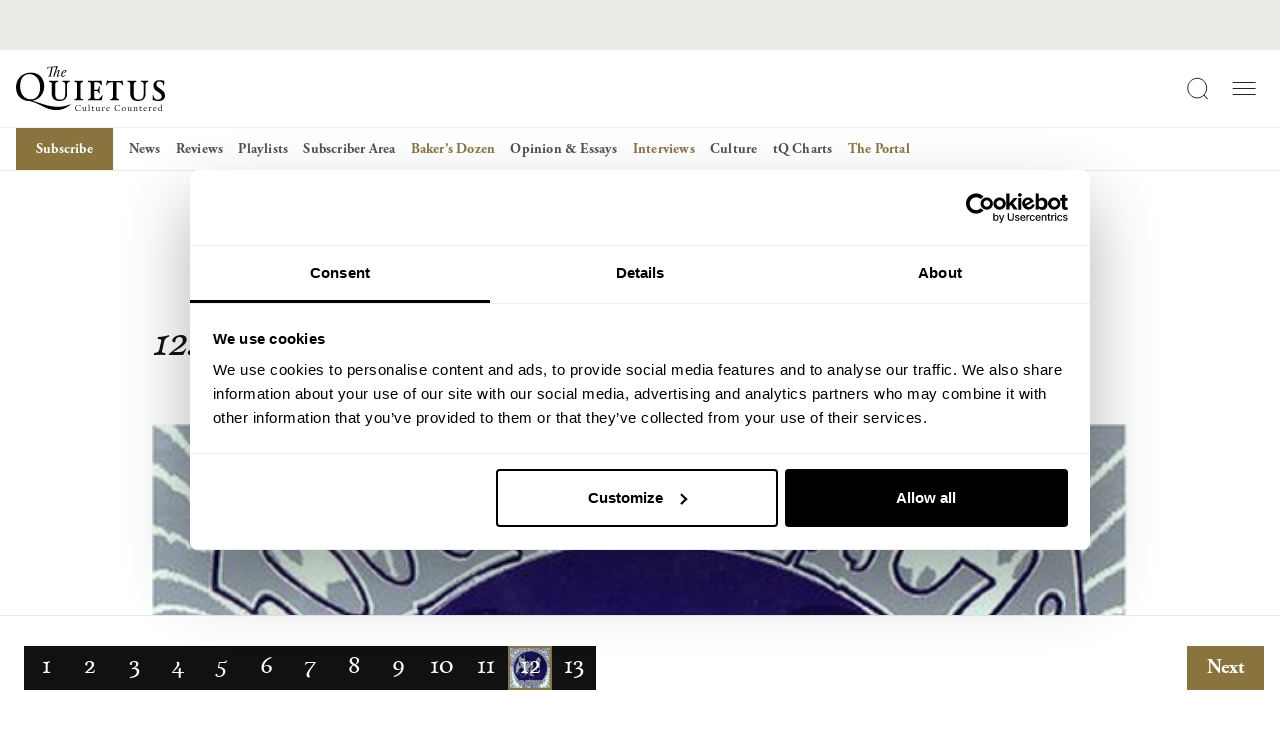

--- FILE ---
content_type: text/html; charset=UTF-8
request_url: https://thequietus.com/interviews/bakers-dozen/dave-wyndorf-monster-magnet-favourite-albums/13/
body_size: 118017
content:
<!DOCTYPE html>
<html lang="en-GB">
<head>
<!-- iOS Cookiebot fallback script -->
	<script>((d,s,c)=>{
if(!/^((?!chrome|android).)*safari/i.test(navigator.userAgent))return;
const e=d.createElement(s),r=d.getElementsByTagName(s)[0];e.id="Cookiebot";
e.type="text/javascript";e.src="https://consent.cookiebot.com/uc.js";e.dataset.
cbid=c;e.async=true;r.parentNode.insertBefore(e,r);})(document, "script", 
"932c4102-f032-4341-b650-1da2c5e2c842")</script>
	<script data-cookieconsent="ignore">
		window['gtag_enable_tcf_support'] = true;
	</script>
	<!-- Google Tag Manager -->
	<script data-cookieconsent="ignore">(function(w,d,s,l,i){w[l]=w[l]||[];w[l].push({'gtm.start':
	new Date().getTime(),event:'gtm.js'});var f=d.getElementsByTagName(s)[0],
	j=d.createElement(s),dl=l!='dataLayer'?'&l='+l:'';j.async=true;j.src=
	'https://www.googletagmanager.com/gtm.js?id='+i+dl;f.parentNode.insertBefore(j,f);
	})(window,document,'script','dataLayer','GTM-5V462VHD');</script>
	<!-- End Google Tag Manager -->

	<!-- Google tag (gtag.js) -->
	<script data-cookieconsent="ignore" async src="https://www.googletagmanager.com/gtag/js?id=G-8LMNCBHKLK"></script>
	<script data-cookieconsent="ignore">
	  window.dataLayer = window.dataLayer || [];
	  function gtag(){dataLayer.push(arguments);}
	  gtag('js', new Date());
	  gtag('config', 'G-8LMNCBHKLK');
	</script>
	<script type="text/plain" data-cookieconsent="marketing">
	  !function(f,b,e,v,n,t,s)
	  {if(f.fbq)return;n=f.fbq=function(){n.callMethod?
	  n.callMethod.apply(n,arguments):n.queue.push(arguments)};
	  if(!f._fbq)f._fbq=n;n.push=n;n.loaded=!0;n.version='2.0';
	  n.queue=[];t=b.createElement(e);t.async=!0;
	  t.src=v;s=b.getElementsByTagName(e)[0];
	  s.parentNode.insertBefore(t,s)}(window, document,'script',
	  'https://connect.facebook.net/en_US/fbevents.js');
	  fbq('init', '915192336834721');
	  fbq('track', 'PageView');
	  fbq('track', 'ViewContent');	</script>
	<noscript type="text/plain" data-cookieconsent="marketing">
	  <img height="1" width="1" style="display:none"
		   src="https://www.facebook.com/tr?id=915192336834721&ev=PageView&noscript=1"/>
	</noscript>

	<meta charset="UTF-8">
	<meta name="viewport" content="width=device-width, initial-scale=1, shrink-to-fit=no">
	<link rel="profile" href="http://gmpg.org/xfn/11">
	
	<link rel="stylesheet" data-origin-href="https://use.typekit.net/krl4skk.css" data-href="https://thequietus.com/app/cache/flying-press/krl4skk.css">
	<link rel="apple-touch-icon" sizes="180x180" href="https://thequietus.com/app/themes/thequietus-v1/assets/images/apple-touch-icon.png">
	<script type="text/javascript" data-cookieconsent="ignore">
	window.dataLayer = window.dataLayer || [];

	function gtag() {
		dataLayer.push(arguments);
	}

	gtag("consent", "default", {
		ad_personalization: "denied",
		ad_storage: "denied",
		ad_user_data: "denied",
		analytics_storage: "denied",
		functionality_storage: "denied",
		personalization_storage: "denied",
		security_storage: "granted",
		wait_for_update: 500,
	});
	gtag("set", "ads_data_redaction", true);
	</script>
<script type="text/javascript" data-cookieconsent="ignore">
		(function (w, d, s, l, i) {
		w[l] = w[l] || [];
		w[l].push({'gtm.start': new Date().getTime(), event: 'gtm.js'});
		var f = d.getElementsByTagName(s)[0], j = d.createElement(s), dl = l !== 'dataLayer' ? '&l=' + l : '';
		j.async = true;
		j.src = 'https://www.googletagmanager.com/gtm.js?id=' + i + dl;
		f.parentNode.insertBefore(j, f);
	})(
		window,
		document,
		'script',
		'dataLayer',
		'GTM-5V462VHD'
	);
</script>
<script type="text/javascript"
		id="Cookiebot"
		src="https://consent.cookiebot.com/uc.js"
		data-implementation="wp"
		data-cbid="932c4102-f032-4341-b650-1da2c5e2c842"
							data-blockingmode="auto"
	></script>
<meta name='robots' content='index, follow, max-image-preview:large, max-snippet:-1, max-video-preview:-1' />
	<style>img:is([sizes="auto" i], [sizes^="auto," i]) { contain-intrinsic-size: 3000px 1500px }</style>
	
	<!-- This site is optimized with the Yoast SEO plugin v26.4 - https://yoast.com/wordpress/plugins/seo/ -->
	<title>Tailor Made For Worship: Dave Wyndorf Of Monster Magnet&#039;s Favourite Albums | Page 13 of 14 | The Quietus</title>
<style>.flying-press-lazy-bg{background-image:none!important;}</style>
<link rel='preload' href='/app/uploads/2024/03/Blue_Cheer_1395927480.jpg' as='image' fetchpriority='high' />
<link rel='preload' href='https://thequietus.com/app/themes/thequietus-v1/assets/images/logo-icon.svg' as='image' imagesrcset='' imagesizes=''/>
<link rel='preload' href='https://thequietus.com/app/themes/thequietus-v1/assets/images/logo-type.svg' as='image' imagesrcset='' imagesizes=''/>
<link rel='preload' href='https://thequietus.com/app/uploads/2024/03/Blue_Cheer_1395927480.jpg' as='image' imagesrcset='https://thequietus.com/app/uploads/2024/03/Blue_Cheer_1395927480.jpg 500w, https://thequietus.com/app/uploads/2024/03/Blue_Cheer_1395927480-300x300.jpg 300w, https://thequietus.com/app/uploads/2024/03/Blue_Cheer_1395927480-150x150.jpg 150w, https://thequietus.com/app/uploads/2024/03/Blue_Cheer_1395927480-220x220.jpg 220w, https://thequietus.com/app/uploads/2024/03/Blue_Cheer_1395927480-120x120.jpg 120w' imagesizes='(max-width: 500px) 100vw, 500px'/>
<link rel='preload' href='https://use.typekit.net/af/af619f/00000000000000003b9b00c5/27/l?primer=7cdcb44be4a7db8877ffa5c0007b8dd865b3bbc383831fe2ea177f62257a9191&fvd=n7&v=3' as='font' type='font/woff2' fetchpriority='high' crossorigin='anonymous'><link rel='preload' href='https://use.typekit.net/af/5cace6/00000000000000003b9b00c2/27/l?primer=7cdcb44be4a7db8877ffa5c0007b8dd865b3bbc383831fe2ea177f62257a9191&fvd=i4&v=3' as='font' type='font/woff2' fetchpriority='high' crossorigin='anonymous'><link rel='preload' href='https://thequietus.com/app/themes/thequietus-v1/assets/fonts/calendas_plus_italic-webfont.woff2' as='font' type='font/woff2' fetchpriority='high' crossorigin='anonymous'><link rel='preload' href='https://thequietus.com/app/themes/thequietus-v1/assets/fonts/calendas_plus_bold-webfont.woff2' as='font' type='font/woff2' fetchpriority='high' crossorigin='anonymous'><link rel='preload' href='https://use.typekit.net/af/2011b6/00000000000000003b9b00c1/27/l?primer=7cdcb44be4a7db8877ffa5c0007b8dd865b3bbc383831fe2ea177f62257a9191&fvd=n4&v=3' as='font' type='font/woff2' fetchpriority='high' crossorigin='anonymous'><link rel='preload' href='https://thequietus.com/app/themes/thequietus-v1/assets/fonts/calendas_plus-webfont.woff2' as='font' type='font/woff2' fetchpriority='high' crossorigin='anonymous'><link rel='preload' href='https://use.typekit.net/af/af619f/00000000000000003b9b00c5/27/d?primer=7cdcb44be4a7db8877ffa5c0007b8dd865b3bbc383831fe2ea177f62257a9191&fvd=n7&v=3' as='font' type='font/woff2' fetchpriority='high' crossorigin='anonymous'><link rel='preload' href='https://use.typekit.net/af/5cace6/00000000000000003b9b00c2/27/d?primer=7cdcb44be4a7db8877ffa5c0007b8dd865b3bbc383831fe2ea177f62257a9191&fvd=i4&v=3' as='font' type='font/woff2' fetchpriority='high' crossorigin='anonymous'><link rel='preload' href='https://use.typekit.net/af/2011b6/00000000000000003b9b00c1/27/d?primer=7cdcb44be4a7db8877ffa5c0007b8dd865b3bbc383831fe2ea177f62257a9191&fvd=n4&v=3' as='font' type='font/woff2' fetchpriority='high' crossorigin='anonymous'><link rel='preload' href='https://thequietus.com/app/themes/thequietus-v1/assets/fonts/calendas_plus_italic-webfont.woff' as='font' type='font/woff' fetchpriority='high' crossorigin='anonymous'><link rel='preload' href='https://thequietus.com/app/themes/thequietus-v1/assets/fonts/calendas_plus_bold-webfont.woff' as='font' type='font/woff' fetchpriority='high' crossorigin='anonymous'><link rel='preload' href='https://thequietus.com/app/themes/thequietus-v1/assets/fonts/calendas_plus-webfont.woff' as='font' type='font/woff' fetchpriority='high' crossorigin='anonymous'><link rel='preload' href='https://use.typekit.net/af/af619f/00000000000000003b9b00c5/27/a?primer=7cdcb44be4a7db8877ffa5c0007b8dd865b3bbc383831fe2ea177f62257a9191&fvd=n7&v=3' as='font' type='font/woff2' fetchpriority='high' crossorigin='anonymous'><link rel='preload' href='https://use.typekit.net/af/5cace6/00000000000000003b9b00c2/27/a?primer=7cdcb44be4a7db8877ffa5c0007b8dd865b3bbc383831fe2ea177f62257a9191&fvd=i4&v=3' as='font' type='font/woff2' fetchpriority='high' crossorigin='anonymous'><link rel='preload' href='https://use.typekit.net/af/2011b6/00000000000000003b9b00c1/27/a?primer=7cdcb44be4a7db8877ffa5c0007b8dd865b3bbc383831fe2ea177f62257a9191&fvd=n4&v=3' as='font' type='font/woff2' fetchpriority='high' crossorigin='anonymous'>
<style id="flying-press-css">@import "https://p.typekit.net/p.css?s=1&k=krl4skk&ht=tk&f=6768.6769.6770.6771.6772.6773&a=716302&app=typekit&e=css";@font-face{font-family:adobe-garamond-pro;src:url(https://use.typekit.net/af/af619f/00000000000000003b9b00c5/27/l?primer=7cdcb44be4a7db8877ffa5c0007b8dd865b3bbc383831fe2ea177f62257a9191&fvd=n7&v=3)format("woff2"),url(https://use.typekit.net/af/af619f/00000000000000003b9b00c5/27/d?primer=7cdcb44be4a7db8877ffa5c0007b8dd865b3bbc383831fe2ea177f62257a9191&fvd=n7&v=3)format("woff"),url(https://use.typekit.net/af/af619f/00000000000000003b9b00c5/27/a?primer=7cdcb44be4a7db8877ffa5c0007b8dd865b3bbc383831fe2ea177f62257a9191&fvd=n7&v=3)format("opentype");font-display:auto;font-style:normal;font-weight:700;font-stretch:100%}@font-face{font-family:adobe-garamond-pro;src:url(https://use.typekit.net/af/6c275f/00000000000000003b9b00c6/27/l?primer=7cdcb44be4a7db8877ffa5c0007b8dd865b3bbc383831fe2ea177f62257a9191&fvd=i7&v=3)format("woff2"),url(https://use.typekit.net/af/6c275f/00000000000000003b9b00c6/27/d?primer=7cdcb44be4a7db8877ffa5c0007b8dd865b3bbc383831fe2ea177f62257a9191&fvd=i7&v=3)format("woff"),url(https://use.typekit.net/af/6c275f/00000000000000003b9b00c6/27/a?primer=7cdcb44be4a7db8877ffa5c0007b8dd865b3bbc383831fe2ea177f62257a9191&fvd=i7&v=3)format("opentype");font-display:auto;font-style:italic;font-weight:700;font-stretch:100%}@font-face{font-family:adobe-garamond-pro;src:url(https://use.typekit.net/af/5cace6/00000000000000003b9b00c2/27/l?primer=7cdcb44be4a7db8877ffa5c0007b8dd865b3bbc383831fe2ea177f62257a9191&fvd=i4&v=3)format("woff2"),url(https://use.typekit.net/af/5cace6/00000000000000003b9b00c2/27/d?primer=7cdcb44be4a7db8877ffa5c0007b8dd865b3bbc383831fe2ea177f62257a9191&fvd=i4&v=3)format("woff"),url(https://use.typekit.net/af/5cace6/00000000000000003b9b00c2/27/a?primer=7cdcb44be4a7db8877ffa5c0007b8dd865b3bbc383831fe2ea177f62257a9191&fvd=i4&v=3)format("opentype");font-display:auto;font-style:italic;font-weight:400;font-stretch:100%}@font-face{font-family:adobe-garamond-pro;src:url(https://use.typekit.net/af/2011b6/00000000000000003b9b00c1/27/l?primer=7cdcb44be4a7db8877ffa5c0007b8dd865b3bbc383831fe2ea177f62257a9191&fvd=n4&v=3)format("woff2"),url(https://use.typekit.net/af/2011b6/00000000000000003b9b00c1/27/d?primer=7cdcb44be4a7db8877ffa5c0007b8dd865b3bbc383831fe2ea177f62257a9191&fvd=n4&v=3)format("woff"),url(https://use.typekit.net/af/2011b6/00000000000000003b9b00c1/27/a?primer=7cdcb44be4a7db8877ffa5c0007b8dd865b3bbc383831fe2ea177f62257a9191&fvd=n4&v=3)format("opentype");font-display:auto;font-style:normal;font-weight:400;font-stretch:100%}@font-face{font-family:adobe-garamond-pro;src:url(https://use.typekit.net/af/fb3638/00000000000000003b9b00c3/27/l?primer=7cdcb44be4a7db8877ffa5c0007b8dd865b3bbc383831fe2ea177f62257a9191&fvd=n6&v=3)format("woff2"),url(https://use.typekit.net/af/fb3638/00000000000000003b9b00c3/27/d?primer=7cdcb44be4a7db8877ffa5c0007b8dd865b3bbc383831fe2ea177f62257a9191&fvd=n6&v=3)format("woff"),url(https://use.typekit.net/af/fb3638/00000000000000003b9b00c3/27/a?primer=7cdcb44be4a7db8877ffa5c0007b8dd865b3bbc383831fe2ea177f62257a9191&fvd=n6&v=3)format("opentype");font-display:auto;font-style:normal;font-weight:600;font-stretch:100%}@font-face{font-family:adobe-garamond-pro;src:url(https://use.typekit.net/af/d68363/00000000000000003b9b00c4/27/l?primer=7cdcb44be4a7db8877ffa5c0007b8dd865b3bbc383831fe2ea177f62257a9191&fvd=i6&v=3)format("woff2"),url(https://use.typekit.net/af/d68363/00000000000000003b9b00c4/27/d?primer=7cdcb44be4a7db8877ffa5c0007b8dd865b3bbc383831fe2ea177f62257a9191&fvd=i6&v=3)format("woff"),url(https://use.typekit.net/af/d68363/00000000000000003b9b00c4/27/a?primer=7cdcb44be4a7db8877ffa5c0007b8dd865b3bbc383831fe2ea177f62257a9191&fvd=i6&v=3)format("opentype");font-display:auto;font-style:italic;font-weight:600;font-stretch:100%}:where(.wp-block-button__link){box-shadow:none;border-radius:9999px;padding:calc(.667em + 2px) calc(1.333em + 2px);text-decoration:none}:root :where(.wp-block-button .wp-block-button__link.is-style-outline),:root :where(.wp-block-button.is-style-outline>.wp-block-button__link){border:2px solid;padding:.667em 1.333em}:root :where(.wp-block-button .wp-block-button__link.is-style-outline:not(.has-text-color)),:root :where(.wp-block-button.is-style-outline>.wp-block-button__link:not(.has-text-color)){color:currentColor}:root :where(.wp-block-button .wp-block-button__link.is-style-outline:not(.has-background)),:root :where(.wp-block-button.is-style-outline>.wp-block-button__link:not(.has-background)){background-color:initial;background-image:none}:where(.wp-block-calendar table:not(.has-background) th){background:#ddd}:where(.wp-block-columns){margin-bottom:1.75em}:where(.wp-block-columns.has-background){padding:1.25em 2.375em}:where(.wp-block-post-comments input[type=submit]){border:none}:where(.wp-block-cover-image:not(.has-text-color)),:where(.wp-block-cover:not(.has-text-color)){color:#fff}:where(.wp-block-cover-image.is-light:not(.has-text-color)),:where(.wp-block-cover.is-light:not(.has-text-color)){color:#000}:root :where(.wp-block-cover h1:not(.has-text-color)),:root :where(.wp-block-cover h2:not(.has-text-color)),:root :where(.wp-block-cover h3:not(.has-text-color)),:root :where(.wp-block-cover h4:not(.has-text-color)),:root :where(.wp-block-cover h5:not(.has-text-color)),:root :where(.wp-block-cover h6:not(.has-text-color)),:root :where(.wp-block-cover p:not(.has-text-color)){color:inherit}:where(.wp-block-file){margin-bottom:1.5em}:where(.wp-block-file__button){border-radius:2em;padding:.5em 1em;display:inline-block}:where(.wp-block-file__button):is(a):active,:where(.wp-block-file__button):is(a):focus,:where(.wp-block-file__button):is(a):hover,:where(.wp-block-file__button):is(a):visited{box-shadow:none;color:#fff;opacity:.85;text-decoration:none}.wp-block-group{box-sizing:border-box}:where(.wp-block-group.wp-block-group-is-layout-constrained){position:relative}.wp-block-image>a,.wp-block-image>figure>a{display:inline-block}.wp-block-image img{box-sizing:border-box;vertical-align:bottom;max-width:100%;height:auto}.wp-block-image[style*=border-radius] img,.wp-block-image[style*=border-radius]>a{border-radius:inherit}.wp-block-image :where(figcaption){margin-top:.5em;margin-bottom:1em}:root :where(.wp-block-image.is-style-rounded img,.wp-block-image .is-style-rounded img){border-radius:9999px}.wp-block-image figure{margin:0}@keyframes show-content-image{0%{visibility:hidden}99%{visibility:hidden}}@keyframes turn-on-visibility{0%{opacity:0}}@keyframes turn-off-visibility{0%{opacity:1;visibility:visible}99%{opacity:0;visibility:visible}}@keyframes lightbox-zoom-in{0%{transform:translate(calc((-100vw + var(--wp--lightbox-scrollbar-width))/2 + var(--wp--lightbox-initial-left-position)),calc(-50vh + var(--wp--lightbox-initial-top-position)))scale(var(--wp--lightbox-scale))}}@keyframes lightbox-zoom-out{0%{visibility:visible;transform:translate(-50%,-50%)scale(1)}99%{visibility:visible}}:where(.wp-block-latest-comments:not([style*=line-height] .wp-block-latest-comments__comment)){line-height:1.1}:where(.wp-block-latest-comments:not([style*=line-height] .wp-block-latest-comments__comment-excerpt p)){line-height:1.8}:root :where(.wp-block-latest-posts.is-grid){padding:0}:root :where(.wp-block-latest-posts.wp-block-latest-posts__list){padding-left:0}ol,ul{box-sizing:border-box}:root :where(.wp-block-list.has-background){padding:1.25em 2.375em}:where(.wp-block-navigation.has-background .wp-block-navigation-item a:not(.wp-element-button)),:where(.wp-block-navigation.has-background .wp-block-navigation-submenu a:not(.wp-element-button)),:where(.wp-block-navigation .wp-block-navigation__submenu-container .wp-block-navigation-item a:not(.wp-element-button)),:where(.wp-block-navigation .wp-block-navigation__submenu-container .wp-block-navigation-submenu a:not(.wp-element-button)),:where(.wp-block-navigation .wp-block-navigation__submenu-container .wp-block-navigation-submenu button.wp-block-navigation-item__content),:where(.wp-block-navigation .wp-block-navigation__submenu-container .wp-block-pages-list__item button.wp-block-navigation-item__content){padding:.5em 1em}@keyframes overlay-menu__fade-in-animation{0%{opacity:0;transform:translateY(.5em)}}:root :where(p.has-background){padding:1.25em 2.375em}:where(p.has-text-color:not(.has-link-color)) a{color:inherit}:where(.wp-block-post-comments-form) input:not([type=submit]),:where(.wp-block-post-comments-form) textarea{border:1px solid #949494;font-family:inherit;font-size:1em}:where(.wp-block-post-comments-form) input:where(:not([type=submit]):not([type=checkbox])),:where(.wp-block-post-comments-form) textarea{padding:calc(.667em + 2px)}:where(.wp-block-post-excerpt){box-sizing:border-box;margin-bottom:var(--wp--style--block-gap);margin-top:var(--wp--style--block-gap)}:where(.wp-block-preformatted.has-background){padding:1.25em 2.375em}:where(.wp-block-search__button){border:1px solid #ccc;padding:6px 10px}:where(.wp-block-search__input){font-family:inherit;font-size:inherit;font-style:inherit;font-weight:inherit;letter-spacing:inherit;line-height:inherit;text-transform:inherit}:where(.wp-block-search__button-inside .wp-block-search__inside-wrapper){box-sizing:border-box;border:1px solid #949494;padding:4px}:where(.wp-block-search__button-inside .wp-block-search__inside-wrapper) :where(.wp-block-search__button){padding:4px 8px}:root :where(.wp-block-separator.is-style-dots){text-align:center;height:auto;line-height:1}:root :where(.wp-block-separator.is-style-dots):before{color:currentColor;content:"···";letter-spacing:2em;padding-left:2em;font-family:serif;font-size:1.5em}:root :where(.wp-block-site-logo.is-style-rounded){border-radius:9999px}:root :where(.wp-block-social-links .wp-social-link a){padding:.25em}:root :where(.wp-block-social-links.is-style-logos-only .wp-social-link a){padding:0}:root :where(.wp-block-social-links.is-style-pill-shape .wp-social-link a){padding-left:.666667em;padding-right:.666667em}:root :where(.wp-block-tag-cloud.is-style-outline){flex-wrap:wrap;gap:1ch;display:flex}:root :where(.wp-block-tag-cloud.is-style-outline a){border:1px solid;margin-right:0;padding:1ch 2ch;font-size:unset!important;text-decoration:none!important}:root :where(.wp-block-table-of-contents){box-sizing:border-box}:where(.wp-block-term-description){box-sizing:border-box;margin-bottom:var(--wp--style--block-gap);margin-top:var(--wp--style--block-gap)}:where(pre.wp-block-verse){font-family:inherit}.editor-styles-wrapper,.entry-content{counter-reset:footnotes}:root{--wp--preset--font-size--normal:16px;--wp--preset--font-size--huge:42px}.screen-reader-text{clip-path:inset(50%);border:0;width:1px;height:1px;margin:-1px;padding:0;position:absolute;overflow:hidden;word-wrap:normal!important}.screen-reader-text:focus{clip-path:none;color:#444;z-index:100000;background-color:#ddd;width:auto;height:auto;padding:15px 23px 14px;font-size:1em;line-height:normal;text-decoration:none;display:block;top:5px;left:5px}html :where(.has-border-color){border-style:solid}html :where([style*=border-top-color]){border-top-style:solid}html :where([style*=border-right-color]){border-right-style:solid}html :where([style*=border-bottom-color]){border-bottom-style:solid}html :where([style*=border-left-color]){border-left-style:solid}html :where([style*=border-width]){border-style:solid}html :where([style*=border-top-width]){border-top-style:solid}html :where([style*=border-right-width]){border-right-style:solid}html :where([style*=border-bottom-width]){border-bottom-style:solid}html :where([style*=border-left-width]){border-left-style:solid}html :where(img[class*=wp-image-]){max-width:100%;height:auto}:where(figure){margin:0 0 1em}html :where(.is-position-sticky){--wp-admin--admin-bar--position-offset:var(--wp-admin--admin-bar--height,0px)}@media screen and (width<=600px){html :where(.is-position-sticky){--wp-admin--admin-bar--position-offset:0px}}:root{--tq-black:#121111;--tq-dark-grey:#272223;--tq-mid-grey:#515151;--tq-mid-light-grey:#c7c7c7;--tq-light-grey:#eceae6;--tq-gold:#89743e;--tq-font-garamond:"adobe-garamond-pro",serif;--tq-font-calendas-regular:"calendas_plusregular","adobe-garamond-pro",Baskerville,Baskerville Old Face,Hoefler Text,Times New Roman,serif;--tq-font-calendas-italic:"calendas_plusitalic","adobe-garamond-pro",Baskerville,Baskerville Old Face,Hoefler Text,Times New Roman,serif;--tq-font-calendas-bold:"calendas_plusbold","adobe-garamond-pro",Baskerville,Baskerville Old Face,Hoefler Text,Times New Roman,serif}:root,[data-bs-theme=light]{--bs-blue:#0d6efd;--bs-indigo:#6610f2;--bs-purple:#6f42c1;--bs-pink:#d63384;--bs-red:#dc3545;--bs-orange:#fd7e14;--bs-yellow:#ffc107;--bs-green:#198754;--bs-teal:#20c997;--bs-cyan:#0dcaf0;--bs-black:#000;--bs-white:#fff;--bs-gray:#6c757d;--bs-gray-dark:#343a40;--bs-gray-100:#f8f9fa;--bs-gray-200:#e9ecef;--bs-gray-300:#dee2e6;--bs-gray-400:#ced4da;--bs-gray-500:#adb5bd;--bs-gray-600:#6c757d;--bs-gray-700:#495057;--bs-gray-800:#343a40;--bs-gray-900:#212529;--bs-primary:#0d6efd;--bs-secondary:#6c757d;--bs-success:#198754;--bs-info:#0dcaf0;--bs-warning:#ffc107;--bs-danger:#dc3545;--bs-light:#f8f9fa;--bs-dark:#212529;--bs-primary-rgb:13,110,253;--bs-secondary-rgb:108,117,125;--bs-success-rgb:25,135,84;--bs-info-rgb:13,202,240;--bs-warning-rgb:255,193,7;--bs-danger-rgb:220,53,69;--bs-light-rgb:248,249,250;--bs-dark-rgb:33,37,41;--bs-primary-text-emphasis:#052c65;--bs-secondary-text-emphasis:#2b2f32;--bs-success-text-emphasis:#0a3622;--bs-info-text-emphasis:#055160;--bs-warning-text-emphasis:#664d03;--bs-danger-text-emphasis:#58151c;--bs-light-text-emphasis:#495057;--bs-dark-text-emphasis:#495057;--bs-primary-bg-subtle:#cfe2ff;--bs-secondary-bg-subtle:#e2e3e5;--bs-success-bg-subtle:#d1e7dd;--bs-info-bg-subtle:#cff4fc;--bs-warning-bg-subtle:#fff3cd;--bs-danger-bg-subtle:#f8d7da;--bs-light-bg-subtle:#fcfcfd;--bs-dark-bg-subtle:#ced4da;--bs-primary-border-subtle:#9ec5fe;--bs-secondary-border-subtle:#c4c8cb;--bs-success-border-subtle:#a3cfbb;--bs-info-border-subtle:#9eeaf9;--bs-warning-border-subtle:#ffe69c;--bs-danger-border-subtle:#f1aeb5;--bs-light-border-subtle:#e9ecef;--bs-dark-border-subtle:#adb5bd;--bs-white-rgb:255,255,255;--bs-black-rgb:0,0,0;--bs-font-sans-serif:system-ui,-apple-system,"Segoe UI",Roboto,"Helvetica Neue","Noto Sans","Liberation Sans",Arial,sans-serif,"Apple Color Emoji","Segoe UI Emoji","Segoe UI Symbol","Noto Color Emoji";--bs-font-monospace:SFMono-Regular,Menlo,Monaco,Consolas,"Liberation Mono","Courier New",monospace;--bs-gradient:linear-gradient(180deg,#ffffff26,#fff0);--bs-body-font-family:var(--bs-font-sans-serif);--bs-body-font-size:1rem;--bs-body-font-weight:400;--bs-body-line-height:1.5;--bs-body-color:#212529;--bs-body-color-rgb:33,37,41;--bs-body-bg:#fff;--bs-body-bg-rgb:255,255,255;--bs-emphasis-color:#000;--bs-emphasis-color-rgb:0,0,0;--bs-secondary-color:#212529bf;--bs-secondary-color-rgb:33,37,41;--bs-secondary-bg:#e9ecef;--bs-secondary-bg-rgb:233,236,239;--bs-tertiary-color:#21252980;--bs-tertiary-color-rgb:33,37,41;--bs-tertiary-bg:#f8f9fa;--bs-tertiary-bg-rgb:248,249,250;--bs-heading-color:inherit;--bs-link-color:#0d6efd;--bs-link-color-rgb:13,110,253;--bs-link-decoration:underline;--bs-link-hover-color:#0a58ca;--bs-link-hover-color-rgb:10,88,202;--bs-code-color:#d63384;--bs-highlight-color:#212529;--bs-highlight-bg:#fff3cd;--bs-border-width:1px;--bs-border-style:solid;--bs-border-color:#dee2e6;--bs-border-color-translucent:#0000002d;--bs-border-radius:.375rem;--bs-border-radius-sm:.25rem;--bs-border-radius-lg:.5rem;--bs-border-radius-xl:1rem;--bs-border-radius-xxl:2rem;--bs-border-radius-2xl:var(--bs-border-radius-xxl);--bs-border-radius-pill:50rem;--bs-box-shadow:0 .5rem 1rem #00000026;--bs-box-shadow-sm:0 .125rem .25rem #00000013;--bs-box-shadow-lg:0 1rem 3rem #0000002d;--bs-box-shadow-inset:inset 0 1px 2px #00000013;--bs-focus-ring-width:.25rem;--bs-focus-ring-opacity:.25;--bs-focus-ring-color:#0d6efd40;--bs-form-valid-color:#198754;--bs-form-valid-border-color:#198754;--bs-form-invalid-color:#dc3545;--bs-form-invalid-border-color:#dc3545}*,:before,:after{box-sizing:border-box}@media (prefers-reduced-motion:no-preference){:root{scroll-behavior:smooth}}body{font-family:var(--bs-body-font-family);font-size:var(--bs-body-font-size);font-weight:var(--bs-body-font-weight);line-height:var(--bs-body-line-height);color:var(--bs-body-color);text-align:var(--bs-body-text-align);background-color:var(--bs-body-bg);-webkit-text-size-adjust:100%;-webkit-tap-highlight-color:#fff0;margin:0}h6,.h6,h5,.h5,h4,.h4,h3,.h3,h2,.h2,h1,.h1{color:var(--bs-heading-color);margin-top:0;margin-bottom:.5rem;font-weight:500;line-height:1.2}h1,.h1{font-size:calc(1.375rem + 1.5vw)}@media (width>=1200px){h1,.h1{font-size:2.5rem}}h2,.h2{font-size:calc(1.325rem + .9vw)}@media (width>=1200px){h2,.h2{font-size:2rem}}h3,.h3{font-size:calc(1.3rem + .6vw)}@media (width>=1200px){h3,.h3{font-size:1.75rem}}p{margin-top:0;margin-bottom:1rem}ol,ul{padding-left:2rem}ol,ul,dl{margin-top:0;margin-bottom:1rem}ol ol,ul ul,ol ul,ul ol{margin-bottom:0}b,strong{font-weight:bolder}a{color:rgba(var(--bs-link-color-rgb),var(--bs-link-opacity,1));text-decoration:underline}a:hover{--bs-link-color-rgb:var(--bs-link-hover-color-rgb)}a:not([href]):not([class]),a:not([href]):not([class]):hover{color:inherit;text-decoration:none}figure{margin:0 0 1rem}img,svg{vertical-align:middle}label{display:inline-block}button{border-radius:0}button:focus:not(:focus-visible){outline:0}input,button,select,optgroup,textarea{font-family:inherit;font-size:inherit;line-height:inherit;margin:0}button,select{text-transform:none}[role=button]{cursor:pointer}button,[type=button],[type=reset],[type=submit]{-webkit-appearance:button}button:not(:disabled),[type=button]:not(:disabled),[type=reset]:not(:disabled),[type=submit]:not(:disabled){cursor:pointer}::-moz-focus-inner{border-style:none;padding:0}::-webkit-datetime-edit-fields-wrapper,::-webkit-datetime-edit-text,::-webkit-datetime-edit-minute,::-webkit-datetime-edit-hour-field,::-webkit-datetime-edit-day-field,::-webkit-datetime-edit-month-field,::-webkit-datetime-edit-year-field{padding:0}::-webkit-inner-spin-button{height:auto}[type=search]{-webkit-appearance:textfield;outline-offset:-2px}::-webkit-search-decoration{-webkit-appearance:none}::-webkit-color-swatch-wrapper{padding:0}::-webkit-file-upload-button{font:inherit;-webkit-appearance:button}::file-selector-button{font:inherit;-webkit-appearance:button}iframe{border:0}.list-unstyled{padding-left:0;list-style:none}.img-fluid{max-width:100%;height:auto}.container,.container-fluid,.container-xxl,.container-xl,.container-lg,.container-md,.container-sm{--bs-gutter-x:24px;--bs-gutter-y:0;width:100%;padding-right:calc(var(--bs-gutter-x)*.5);padding-left:calc(var(--bs-gutter-x)*.5);margin-left:auto;margin-right:auto}:root{--bs-breakpoint-xs:0;--bs-breakpoint-sm:430px;--bs-breakpoint-md:744px;--bs-breakpoint-lg:1024px;--bs-breakpoint-xl:1440px;--bs-breakpoint-xxl:1920px}.row{--bs-gutter-x:24px;--bs-gutter-y:0;margin-top:calc(-1*var(--bs-gutter-y));margin-right:calc(-.5*var(--bs-gutter-x));margin-left:calc(-.5*var(--bs-gutter-x));flex-wrap:wrap;display:flex}.row>*{width:100%;max-width:100%;padding-right:calc(var(--bs-gutter-x)*.5);padding-left:calc(var(--bs-gutter-x)*.5);margin-top:var(--bs-gutter-y);flex-shrink:0}.col{flex:1 0}.col-12{flex:none;width:100%}@media (width>=1024px){.col-lg-3{flex:none;width:25%}.col-lg-6{flex:none;width:50%}}.d-inline-block{display:inline-block!important}.d-block{display:block!important}.d-flex{display:flex!important}.d-inline-flex{display:inline-flex!important}.d-none{display:none!important}.position-relative{position:relative!important}.position-fixed{position:fixed!important}.position-sticky{position:sticky!important}.w-100{width:100%!important}.h-100{height:100%!important}.flex-column{flex-direction:column!important}.flex-grow-1{flex-grow:1!important}.flex-wrap{flex-wrap:wrap!important}.justify-content-end{justify-content:flex-end!important}.justify-content-center{justify-content:center!important}.align-items-start{align-items:flex-start!important}.align-items-center{align-items:center!important}.m-0{margin:0!important}.p-0{padding:0!important}.text-center{text-align:center!important}@media (width>=744px){.d-md-flex{display:flex!important}.d-md-none{display:none!important}.flex-md-row{flex-direction:row!important}}@media (width>=1024px){.d-lg-block{display:block!important}.d-lg-flex{display:flex!important}.d-lg-inline-flex{display:inline-flex!important}.d-lg-none{display:none!important}.justify-content-lg-end{justify-content:flex-end!important}.text-lg-start{text-align:left!important}}@font-face{font-display:swap;font-family:calendas_plusregular;src:url(https://thequietus.com/app/themes/thequietus-v1/assets/fonts/calendas_plus-webfont.woff2)format("woff2"),url(https://thequietus.com/app/themes/thequietus-v1/assets/fonts/calendas_plus-webfont.woff)format("woff");font-weight:400;font-style:normal}@font-face{font-display:swap;font-family:calendas_plusitalic;src:url(https://thequietus.com/app/themes/thequietus-v1/assets/fonts/calendas_plus_italic-webfont.woff2)format("woff2"),url(https://thequietus.com/app/themes/thequietus-v1/assets/fonts/calendas_plus_italic-webfont.woff)format("woff");font-weight:400;font-style:normal}@font-face{font-display:swap;font-family:calendas_plusbold;src:url(https://thequietus.com/app/themes/thequietus-v1/assets/fonts/calendas_plus_bold-webfont.woff2)format("woff2"),url(https://thequietus.com/app/themes/thequietus-v1/assets/fonts/calendas_plus_bold-webfont.woff)format("woff");font-weight:400;font-style:normal}body{font-family:var(--tq-font-garamond),"Garamond",Baskerville,Baskerville Old Face,Hoefler Text,Times New Roman,serif;color:var(--tq-black);-webkit-font-smoothing:antialiased;background:#fff;font-size:18px;font-style:normal;font-weight:400;line-height:28px}@media (width>=744px){body{font-size:20px;line-height:30px}}@media (width>=1024px){body{font-size:24px;line-height:36px}}a{color:#000;text-underline-offset:2px;text-decoration:underline 1px;transition:all .3s}a:hover{color:#000;text-decoration:none}i,em{font-style:italic}strong,b{font-weight:700}p,ul,ol{margin:0 0 18px}@media (width>=1024px){p,ul,ol{margin:0 0 36px}}h1,.h1,h2,.h2,h3,.h3,h4,.h4,h5,.h5,h6,.h6{font-family:calendas_plusbold,Garamond,Baskerville,Baskerville Old Face,Hoefler Text,Times New Roman,serif;font-weight:400}h1,.h1{margin:0 0 16px;font-size:32px;font-weight:700;line-height:40px}@media (width>=744px){h1,.h1{margin:0 0 30px;font-size:56px;line-height:70px}}.container-fluid,.container-sm,.container-md,.container-lg,.container-xl,.container-xxl{max-width:1872px;padding-left:16px;padding-right:16px}@media (width>=430px){.container-fluid,.container-sm,.container-md,.container-lg,.container-xl,.container-xxl{padding-left:24px;padding-right:24px}}@media (width>=1024px){.container-fluid,.container-sm,.container-md,.container-lg,.container-xl,.container-xxl{padding-left:30px;padding-right:30px}}.container-max{max-width:1500px}.btn{align-items:center;padding:12px 20px 11px;font-size:16px;font-weight:700;line-height:normal;display:inline-flex;text-decoration:none!important}@media (width>=744px){.btn{padding:15px 20px 14px;font-size:20px}}.btn-arrow{font-weight:400}.btn-arrow:after{content:"";background-image:url([data-uri]);background-repeat:no-repeat;background-size:contain;width:21px;height:11px;margin:0 0 0 27px;display:inline-block}@media (width>=744px){.btn-arrow:after{width:28px;height:15px}}.btn-gold{background:var(--tq-gold);color:#fff}.btn-gold:hover{color:#fff;background:#b69d57}.btn-gold.btn-arrow{border:1px solid var(--tq-gold);color:var(--tq-gold);background:0 0}.btn-gold.btn-arrow:after{background-image:url([data-uri])}.btn-gold.btn-arrow:hover{background:var(--tq-gold);color:#fff}.btn-gold.btn-arrow:hover:after{background-image:url([data-uri])}.site-header .btn{color:var(--tq-light-grey);height:44px;padding:0 20px;font-size:16px}.site-header{padding:16px 0 0;font-size:16px;line-height:normal}@media (width>=744px){.site-header{background:#fff}}@media (width>=1024px){.site-header{padding:38px 0 0}}@media (width>=1440px){.site-header{padding:33px 0 0;font-size:20px}}.site-header a{color:var(--tq-mid-grey);text-decoration:none}.site-header a:hover{color:var(--tq-mid-grey)}.site-header .menu-the-portal a{color:var(--tq-gold)}.site-header .menu-the-portal a:hover{color:#b69d57}.site-header .site-logo{width:144px;margin:0 auto}@media (width>=1024px){.site-header .site-logo{width:259px}}@media (width>=1440px){.site-header .site-logo{width:300px}}.site-header .header-social{gap:14px;position:absolute;top:21px;left:8px}@media (width>=1440px){.site-header .header-social{top:19px}}.site-header .header-social svg{fill:var(--tq-gold);transition:all .3s}.site-header .header-social a:hover svg{fill:var(--tq-black)}.site-header .site-header--toolbar{font-size:16px;font-weight:700;position:absolute;top:11px;right:8px}@media (width>=1440px){.site-header .site-header--toolbar{top:16px}}.site-header .site-header--toolbar ul{gap:14px}.site-header .site-header--toolbar .btn{border:none;font-weight:700}.site-header .site-header--toolbar .btn:hover{color:#fff}.site-header .site-header--toolbar svg{fill:var(--tq-mid-grey);transition:all .3s}.site-header .site-header--toolbar a:hover svg{fill:var(--tq-black)}.site-header .menu-secondary{border-top:1px solid #efefef;padding:22px 0 0;font-size:16px;font-style:italic;display:none!important}.site-header .menu-secondary div{justify-content:center;display:flex}.site-header .menu-secondary .current-menu-item a,.site-header .menu-secondary a:hover{color:var(--tq-mid-grey);text-decoration:underline}.site-header .menu-secondary label{margin:0 24px 0 0;font-weight:700}.site-header .menu-secondary ul{gap:8px 15px}@media (width>=1440px){.site-header .menu-secondary ul{gap:8px 24px}}.menu-primary{letter-spacing:.2px;border-top:1px solid #efefef;margin-top:27px;padding-top:25px;font-size:0;position:relative}@media (width>=1440px){.menu-primary{margin-top:22px;padding-top:23px}}@media (width>=1024px){.menu-primary:after{content:"";z-index:3;background:#efefef;width:100%;height:1px;display:block;position:absolute}}.menu-primary ul{gap:10px 0;margin:0;padding:0;font-size:14px;font-weight:700}@media (width>=430px){.menu-primary ul{font-size:16px}}@media (width>=1440px){.menu-primary ul{font-size:20px}}.menu-primary ul a{color:var(--tq-mid-grey);padding:0 7px 23px;text-decoration:none;display:block;position:relative}@media (width>=1440px){.menu-primary ul a{padding:0 12px 23px}}.menu-primary ul a:hover{color:var(--tq-gold)}.menu-primary ul a:after{content:"";background:var(--tq-gold);opacity:0;width:calc(100% - 14px);height:2px;transition:all .3s;position:absolute;bottom:0;left:7px}@media (width>=1440px){.menu-primary ul a:after{width:calc(100% - 24px);left:12px}}.menu-primary ul .current-menu-item>a,.menu-primary ul .current-category-ancestor>a,.menu-primary ul .current-post-ancestor>a{color:var(--tq-gold)}.menu-primary ul .current-menu-item>a:after,.menu-primary ul .current-category-ancestor>a:after,.menu-primary ul .current-post-ancestor>a:after{opacity:1}.menu-primary ul li:hover>a:after{background:var(--tq-gold);opacity:1}.menu-primary .menu-item-has-children>a:hover{color:var(--tq-gold)}.menu-primary .menu-item-has-children>a:hover .sub-menu{opacity:1;visibility:visible}.menu-primary .menu-item-has-children:hover>a{color:var(--tq-gold)}.menu-primary .menu-item-has-children:hover .sub-menu{opacity:0;visibility:hidden}.menu-primary .menu-item-has-children:hover>.sub-menu{z-index:2;opacity:1;visibility:visible}.menu-primary .sub-menu{z-index:1;opacity:0;visibility:hidden;background:#fff;flex-wrap:wrap;justify-content:center;align-items:center;gap:17px 24px;width:100%;margin:0;font-size:18px;font-style:italic;font-weight:400;list-style:none;transition:all .2s;display:flex;position:absolute;left:0;padding:24px 0 30px!important}.menu-primary .sub-menu:after{content:"";z-index:-1;background:#fff;width:300%;height:100%;position:absolute;top:0;left:-100%}.menu-primary .sub-menu a{padding:0;color:var(--tq-mid-grey)!important}.menu-primary .sub-menu a:after{display:none}.menu-primary .sub-menu a:hover{color:var(--tq-gold)!important}.menu-primary .search-link{width:40px;height:40px;position:absolute;top:15px;right:-10px}.menu-primary .search-link path,.menu-primary .search-link line{transition:all .3s}.menu-primary .search-link:hover path,.menu-primary .search-link:hover line{stroke:var(--tq-gold)}.menu-primary .menu-news .sub-menu{display:none!important}body.parent-cat--news .menu-primary .menu-news>a,body.parent-cat--quietus-reviews .menu-primary .menu-reviews>a,body.parent-cat--subscriber-area .menu-primary .menu-subscriber-area>a,body.parent-cat--opinion-and-essays .menu-primary .menu-opinion-essays>a,body.parent-cat--interviews .menu-primary .menu-interviews>a,body.parent-cat--culture .menu-primary .menu-culture>a,body.parent-cat--tq-charts .menu-primary .menu-tq-charts>a{color:var(--tq-gold)}body.parent-cat--news .menu-primary .menu-news>a:after,body.parent-cat--quietus-reviews .menu-primary .menu-reviews>a:after,body.parent-cat--subscriber-area .menu-primary .menu-subscriber-area>a:after,body.parent-cat--opinion-and-essays .menu-primary .menu-opinion-essays>a:after,body.parent-cat--interviews .menu-primary .menu-interviews>a:after,body.parent-cat--culture .menu-primary .menu-culture>a:after,body.parent-cat--tq-charts .menu-primary .menu-tq-charts>a:after{opacity:1}body.parent-cat--news .site-header--static .menu-primary .menu-news>.sub-menu,body.page-template.news .site-header--static .menu-primary .menu-news>.sub-menu,body.parent-cat--quietus-reviews .site-header--static .menu-primary .menu-reviews>.sub-menu,body.page-template.reviews .site-header--static .menu-primary .menu-reviews>.sub-menu,body.parent-cat--subscriber-area .site-header--static .menu-primary .menu-subscriber-area>.sub-menu,body.page-template.subscriber-area .site-header--static .menu-primary .menu-subscriber-area>.sub-menu,body.parent-cat--opinion-and-essays .site-header--static .menu-primary .menu-opinion-essays>.sub-menu,body.page-template.opinion-essays .site-header--static .menu-primary .menu-opinion-essays>.sub-menu,body.parent-cat--interviews .site-header--static .menu-primary .menu-interviews>.sub-menu,body.page-template.interviews .site-header--static .menu-primary .menu-interviews>.sub-menu,body.parent-cat--culture .site-header--static .menu-primary .menu-culture>.sub-menu,body.page-template.culture .site-header--static .menu-primary .menu-culture>.sub-menu,body.parent-cat--tq-charts .site-header--static .menu-primary .menu-tq-charts>.sub-menu,body.page-template.charts .site-header--static .menu-primary .menu-tq-charts>.sub-menu{opacity:1;visibility:visible;border-bottom:1px solid #efefef;display:flex!important}@media (width>=1024px){.menu-primary .menu-reviews>.sub-menu,.menu-primary .menu-interviews>.sub-menu{padding:24px 90px 30px!important}}@media (width>=1200px){.menu-primary .menu-reviews>.sub-menu,.menu-primary .menu-interviews>.sub-menu{padding:24px 190px 30px!important}}@media (width>=1360px){.menu-primary .menu-reviews>.sub-menu,.menu-primary .menu-interviews>.sub-menu{padding:24px 275px 30px!important}}@media (width>=1440px){.menu-primary .menu-reviews>.sub-menu,.menu-primary .menu-interviews>.sub-menu{padding:24px 0 30px!important}}body.parent-cat--quietus-reviews .site-header--static,body.page-template.reviews .site-header--static,body.parent-cat--interviews .site-header--static,body.page-template.interviews .site-header--static{padding-bottom:118px}@media (width>=1440px){body.parent-cat--quietus-reviews .site-header--static,body.page-template.reviews .site-header--static,body.parent-cat--interviews .site-header--static,body.page-template.interviews .site-header--static{padding-bottom:79px}}body.is-in-bakers-dozen .menu-primary .menu-interviews a,body.category-bakers-dozen .menu-primary .menu-interviews a{color:var(--tq-mid-grey)}body.is-in-bakers-dozen .menu-primary .menu-interviews a:after,body.category-bakers-dozen .menu-primary .menu-interviews a:after{opacity:0}body.is-in-bakers-dozen .menu-primary .menu-interviews a:hover,body.category-bakers-dozen .menu-primary .menu-interviews a:hover{color:var(--tq-gold)}body.is-in-bakers-dozen .menu-primary .menu-interviews a:hover:after,body.category-bakers-dozen .menu-primary .menu-interviews a:hover:after{opacity:1}body.single-post .menu-secondary .current-menu-parent a{text-decoration:underline}.site-header--fixed.site-header{opacity:0;visibility:hidden;z-index:100;width:100%;position:fixed;top:0;left:0;padding:0!important}.site-header--fixed.site-header .sub-menu:after{box-shadow:0 6px 8px #0000001f}.site-header--fixed.site-header .search-link{position:absolute;right:5px}@media (width>=1440px){.site-header--fixed.site-header .search-link{right:7px}}.site-header--fixed.site-header .site-logo{z-index:1;flex:0 0 58px;width:58px;margin:0 24px 0 0;position:absolute}@media (width<=1439.98px){.site-header--fixed.site-header .site-logo{left:-2px}}@media (width>=1440px){.site-header--fixed.site-header .site-logo{flex:0 0 64px;width:64px}}.site-header--fixed.site-header .menu-primary{border:none;width:100%;margin:0;padding:24px 0 0}.site-header--fixed.site-header .menu-primary ul{margin:0;padding:0 0 0 12px}@media (width>=1440px){.site-header--fixed.site-header .menu-primary ul{padding:0}}.mobile-header{z-index:100;border-bottom:1px solid var(--tq-light-grey);background:#fff;width:100%;top:0;left:0}.mobile-header main{padding:16px 16px 0}@media (width>=430px){.mobile-header main{padding:16px 24px}}.mobile-header .site-logo{width:149px}@media (width>=430px){.mobile-header .site-logo{width:174px}}.mobile-header .site-logo img{width:100%}.mobile-header aside{margin-left:auto}.mobile-header aside button,.mobile-header aside .search-link{background:0 0;border:none;width:40px;height:40px;margin:0 0 0 7px;padding:0}.mobile-header .menu-primary{white-space:nowrap;width:100%;margin:16px 0 0;padding:0 0 0 16px;overflow:auto}@media (width>=430px){.mobile-header .menu-primary{padding:0 0 0 24px}}.mobile-header .menu-primary ul.sub-menu{display:none!important}.mobile-header .menu-primary .btn{height:42px;margin:0 16px 0 0;font-size:14px}@media (width>=430px){.mobile-header .menu-primary .btn{font-size:16px}}.mobile-header .menu-primary ul li{margin:0 12px 0 0;display:inline-block}@media (width>=430px){.mobile-header .menu-primary ul li{margin:0 16px 0 0}}.mobile-header .menu-primary ul a{padding:6px 0}.mobile-header .menu-primary ul a:after{display:none}.mobile-header .menu-primary .menu-the-portal a{color:var(--tq-gold)}.mobile-header--fixed{opacity:0;visibility:hidden;z-index:10;padding-bottom:16px;position:fixed;top:0;left:0}@media (width>=430px){.mobile-header--fixed{padding-bottom:0}}.mobile-menu{z-index:1000;letter-spacing:.2px;color:var(--tq-mid-grey);background:#fff;font-size:18px;font-weight:700;line-height:normal;transition:all .3s;top:0;left:0;overflow:auto;-webkit-transform:translate(-100%);transform:translate(-100%)}.mobile-menu .btn{margin:0 8px 0 0;padding:11px 20px 10px;font-size:18px;font-weight:700}.mobile-menu .account-links{border-bottom:1px solid var(--tq-light-grey);padding:20px 30px}.mobile-menu .account-links p{font-weight:400;line-height:22px}.mobile-menu a{text-decoration:none}.mobile-menu header{z-index:2;border-bottom:1px solid var(--tq-light-grey);background:#fff;top:0}.mobile-menu .nav-menu{background:#fff;margin:0;padding:26px 30px 4px}.mobile-menu .nav-menu a{color:var(--tq-mid-grey)}.mobile-menu ul li{margin:0 0 22px}.mobile-menu ul li.menu-the-portal a{color:var(--tq-gold)}.mobile-menu ul li .sub-menu{margin:0;padding:0 0 0 18px;font-style:italic;font-weight:300;list-style:none;display:none}.mobile-menu ul li .sub-menu li{margin:0;padding:13px 0 0}.mobile-menu ul li .sub-menu li:first-child{padding-top:18px}.mobile-menu ul li .sub-menu li:last-child{padding-bottom:5px}.mobile-menu ul li .sub-menu span{display:none!important}.mobile-menu ul li.menu-item-has-children{position:relative}.mobile-menu ul li.menu-item-has-children span{cursor:pointer;z-index:1;background-image:url([data-uri]);background-repeat:no-repeat;width:24px;height:24px;transition:all .3s;position:absolute;right:0}.mobile-menu .social-links{margin:0;padding:44px 0 30px 30px}.mobile-menu .social-links li{margin:0 14px 0 0}.mobile-menu .social-links a{display:block}.mobile-menu .social-links svg{fill:var(--tq-gold);display:block}.mobile-menu .site-logo{width:149px;margin:15px 0 15px 16px}.mobile-menu button{background:0 0;border:none;width:40px;height:40px;padding:0;position:absolute;top:18px;right:24px}.site-footer{background-image:url(https://thequietus.com/app/themes/thequietus-v1/assets/images/bg/bg-footer.png);background-size:cover;background-color:var(--tq-black);color:var(--tq-light-grey);font-size:16px;line-height:normal;font-family:var(--tq-font-calendas-regular);padding:30px 0 37px}@media (width>=1024px){.site-footer{padding:38px 0 37px}}.site-footer a{color:var(--tq-light-grey);text-decoration:none}.site-footer .site-logo{max-width:223px;margin:0 auto 26px}@media (width>=1024px){.site-footer .site-logo{max-width:340px;margin:0 auto 72px}}.site-footer .the-date-today{padding:0 0 30px}@media (width>=1024px){.site-footer .the-date-today{padding:37px 0 0}}.site-footer .social-links{gap:14px;padding:0 0 63px}@media (width>=1024px){.site-footer .social-links{padding:36px 0 0}}.site-footer .social-links svg{fill:var(--tq-gold);transition:all .3s}.site-footer .social-links a:hover svg{fill:#b69d57}.site-footer .random-article{font-size:32px;line-height:40px;font-family:var(--tq-font-calendas-italic);color:var(--tq-gold);margin:0 0 85px}@media (width>=430px){.site-footer .random-article{margin:0 0 100px}}@media (width>=1024px){.site-footer .random-article{margin:0 0 122px;line-height:32px}.site-footer .random-article br{display:none}}.site-footer .random-article a{color:var(--tq-gold);text-decoration:none}.site-footer .random-article a:hover{color:#b69d57}.site-footer .nav-menu{font-size:15px;font-family:var(--tq-font-calendas-bold);letter-spacing:.16px;gap:8px;margin:0 0 24px;padding:0 8px}@media (width>=430px){.site-footer .nav-menu{padding:0 24px}}@media (width>=1024px){.site-footer .nav-menu{gap:16px;margin:0 0 20px;padding:0}}.site-footer .nav-menu a:hover{text-decoration:underline}.site-footer .nav-menu .menu-the-portal a{color:var(--tq-gold)}.site-footer .footer-menu{gap:8px;margin:0;font-size:15px}@media (width>=1024px){.site-footer .footer-menu{gap:24px}}.site-footer .footer-menu a{color:#c7c7c7}.site-footer .footer-menu a:hover{color:#fff}.site-footer .site-credit{color:#c7c7c7;margin:30px 0 16px;font-size:15px}@media (width>=1024px){.site-footer .site-credit{margin:30px 0 0}}.site-footer .site-credit span{margin:0 8px 0 0}.site-footer .site-credit svg{fill:#c7c7c7;transition:all .3s}.site-footer .site-credit:hover{color:#fff}.site-footer .site-credit:hover svg{fill:#fff}.site-footer .legal-notice{color:#9d9d9d;padding-top:14px;font-size:12px;line-height:15px}@media (width>=1024px){.site-footer .legal-notice{padding-top:28px}}form{align-items:center;gap:11px;width:100%;max-width:472px;display:flex}form input{border:none;flex-grow:1;padding:9px 15px;font-size:16px}@media (width>=744px){form input{font-size:20px}}form input[type=submit]{background:var(--tq-gold);color:#fff;height:48px;font-family:var(--tq-font-calendas-bold);flex-grow:0;padding:7px 20px 11px;transition:all .3s}@media (width>=1024px){form input[type=submit]{height:54px}}form input::-webkit-input-placeholder{color:#51515180;opacity:1}form input::placeholder{color:#51515180;opacity:1}form input:-ms-placeholder-shown{color:#51515180;opacity:1}form input::placeholder{color:#51515180;opacity:1}form input::-moz-placeholder{color:#51515180}.code-block{margin:0!important}.code-block iframe,.code-block img{max-width:100%!important}.article-wrap .code-block{margin:0 0 24px!important}.ad-unit .img-fluid{width:auto}body:not(.search):not(.page-template-search-page) .ad-container--header{background-color:var(--tq-light-grey);min-height:50px}@media (width>=1024px){body:not(.search):not(.page-template-search-page) .ad-container--header{min-height:90px}}.ad-banner--page label{color:#b6b6b6;letter-spacing:3.6px;margin:0;font-size:8px;font-weight:700}@media (width>=744px){.ad-banner--page label{letter-spacing:6.3px;font-size:14px}}.ad-banner--page section{border-top:1px solid var(--tq-light-grey);border-bottom:1px solid var(--tq-light-grey)}.category-link{color:var(--tq-gold);vertical-align:top;font-size:32px;font-style:italic;font-weight:400;line-height:normal;text-decoration:none;display:inline-block}.category-link:hover{color:var(--tq-gold)}.item{text-decoration:none;position:relative}.item a{text-decoration:none}.wp-block-thequietus-subheading{font-family:var(--tq-font-garamond);margin:0;font-style:italic;font-weight:400}.content-block h2,.content-block .h2{font-size:24px;line-height:24px;font-family:var(--tq-font-calendas-italic);margin:0 0 30px}@media (width>=430px){.content-block h2,.content-block .h2{font-size:26px}}@media (width>=744px){.content-block h2,.content-block .h2{margin:0 0 40px;font-size:40px;line-height:40px}}.content-block img{width:100%}.item .excerpt,.item .wp-block-thequietus-snippet{color:#515151;-webkit-line-clamp:3;-webkit-box-orient:vertical;font-size:16px;line-height:20px;display:-webkit-box;overflow:hidden}@media (width>=744px){.item .excerpt,.item .wp-block-thequietus-snippet{font-size:20px;line-height:23px}}.item-inline div{flex:0 0 67%;padding:0 16px 0 0}@media (width>=744px){.item-inline div{flex:0 0 69%;padding:0 24px 0 0}}.item-inline .img-wrap{margin-top:26px}@media (width>=744px){.item-inline .img-wrap{margin-top:0}}.item-inline h3,.item-inline .h3{margin:0 0 10px;font-size:18px;line-height:23px}@media (width>=744px){.item-inline h3,.item-inline .h3{font-size:24px;line-height:30px}}.item-inline h3 em,.item-inline .h3 em{font-family:var(--tq-font-calendas-italic);font-weight:400}.item-inline h2,.item-inline .h2{margin:0 0 10px;font-size:20px;line-height:24px}@media (width>=744px){.item-inline h2,.item-inline .h2{font-size:32px;line-height:36px}}.item-inline h2 em,.item-inline .h2 em{font-family:var(--tq-font-calendas-italic);font-weight:400}.item-inline .category-link{font-size:16px}@media (width>=744px){.item-inline .category-link{font-size:24px}}.item-inline p{margin:0}.content-block--popular{padding:40px 0}@media (width>=744px){.content-block--popular{padding:60px 0}}.content-block--popular .container-max{max-width:1300px}.content-block--popular h2,.content-block--popular .h2{margin:0 0 30px}@media (width>=744px){.content-block--popular h2,.content-block--popular .h2{margin:0 0 63px}}@media (width>=1024px){.content-block--popular .popular-chart{gap:0 68px}.content-block--popular .popular-chart div:nth-of-type(12){border:none}}.content-block--popular .popular-chart div:nth-of-type(13){border:none}.content-block--popular .popular-chart footer{flex-grow:1}@media (width>=430px){.content-block--popular .popular-chart footer .btn{margin-top:24px}}@media (width>=744px){.content-block--popular .popular-chart footer .btn{margin-top:37px}}.content-block--popular .popular-chart footer img{width:40vw;max-width:210px;margin:0 -15px 0 0}@media (width>=430px){.content-block--popular .popular-chart footer img{margin-left:14px}}@media (width>=744px){.content-block--popular .popular-chart footer img{margin:0 0 0 70px}}@media (width>=1024px){.content-block--popular .popular-chart footer img{width:290px;margin:0 0 0 40px}}.content-block--popular .item{border-bottom:1px solid var(--tq-light-grey);margin:0 0 8px;padding:16px 0}@media (width>=1024px){.content-block--popular .item{flex:0 0 calc(50% - 34px)}}.content-block--popular .item h3,.content-block--popular .item .h3{margin:0 0 6px}@media (width>=744px){.content-block--popular .item h3,.content-block--popular .item .h3{margin:0 0 16px}}.content-block--popular .item-inline div{flex-grow:1;padding:0}.item-number{color:var(--tq-dark-grey);text-align:right;font-size:40px;line-height:12px;font-family:var(--tq-font-calendas-regular);flex:0 0 40px;margin:0 16px 0 0}@media (width>=744px){.item-number{flex:0 0 95px;margin:0 24px 0 0;font-size:64px;line-height:50px}}.join-banner--split{background:var(--tq-light-grey)}.join-banner--split form{max-width:450px}@media (width>=1440px){.join-banner--split form{width:450px}}@media (width>=1024px){.join-banner--split .row .col:first-child{border-right:1px solid var(--tq-mid-light-grey)}}.join-banner--split .row .col:first-child section{border-bottom:1px solid var(--tq-mid-light-grey)}@media (width>=1024px){.join-banner--split .row .col:first-child section{float:right;border:none;margin:0 75px 0 0}}@media (width>=1440px){.join-banner--split .row .col:first-child section{margin:0 150px 0 0}}@media (width>=1024px){.join-banner--split .row .col:last-child section{max-width:610px;padding-left:70px}}.join-banner--split section{padding:30px 0 32px}@media (width>=744px){.join-banner--split section{padding:42px 0 36px}}.join-banner--split h2,.join-banner--split .h2{font-family:var(--tq-font-calendas-regular);margin:0 0 17px;font-size:24px;line-height:24px}@media (width>=744px){.join-banner--split h2,.join-banner--split .h2{font-size:32px;line-height:32px}}.join-banner--split p{margin:0 0 20px;font-size:16px;line-height:20px}@media (width>=1024px){.join-banner--split p{font-size:20px;line-height:25px}}@media (hover:hover){.item:hover .category-link,.item-review:hover .category-link{text-decoration:underline}.item:hover h3,.item:hover .h3,.item-review:hover h3,.item-review:hover .h3{text-underline-offset:3px;text-decoration:underline 2px}.item:hover img,.item-review:hover img{filter:brightness(1.12)}.item img,.item-review img{transition:all .3s}}@media (width>=744px){.article-wrap.category-bakers-dozen .breadcrumbs{padding-right:150px}}@media (width>=1024px){.article-wrap.category-bakers-dozen .breadcrumbs{padding-right:12px}}.read-later--wrap{max-width:700px;margin-left:auto;margin-right:auto;padding:6px 0 15px;font-size:0}@media (width>=744px){.read-later--wrap{max-width:100%;position:absolute;top:31px;right:12px;padding:0!important}}.read-later--wrap .read-later{border:1px solid var(--tq-light-grey);color:var(--tq-mid-grey);background:#fff url([data-uri]) 20px no-repeat;border-radius:100px;padding:8px 18px 8px 46px;font-size:16px;font-style:italic;line-height:20px;text-decoration:none;display:inline-block}@media (width>=744px){.read-later--wrap .read-later{padding:11px 18px 11px 47px}}.read-later--wrap .read-later:hover{color:var(--tq-dark-grey);text-decoration:none}.article-max-width{max-width:1000px;margin:0 auto}.article-wrap img,.article-wrap iframe,.article-wrap .wp-block-embed{margin:0 0 16px;display:block}@media (width>=744px){.article-wrap img,.article-wrap iframe,.article-wrap .wp-block-embed{margin:0 auto 32px}}.article-wrap img{max-width:100%}.article-wrap iframe,.article-wrap .wp-block-embed{max-width:700px}.article-wrap .wp-block-image{text-align:center;margin:0}.article-wrap a{color:var(--tq-gold);text-decoration:none}.article-wrap a:hover{text-underline-offset:2px;text-decoration:underline 1px}.article-wrap .breadcrumbs,.article-wrap .page-title,.article-wrap .lead-text,.article-wrap .article-meta,.article-wrap .aoty-header,.article-wrap .aoty-label,.article-wrap .aoty-links,.article-wrap #aoty-header,.article-wrap #aoty-label,.article-wrap #aoty-links,.article-wrap .entry-content p,.article-wrap .entry-content h1,.article-wrap .entry-content .h1,.article-wrap .entry-content h2,.article-wrap .entry-content .h2,.article-wrap .entry-content h3,.article-wrap .entry-content .h3,.article-wrap .entry-content h4,.article-wrap .entry-content .h4,.article-wrap .entry-content h5,.article-wrap .entry-content .h5,.article-wrap .entry-content h6,.article-wrap .entry-content .h6,.article-wrap .entry-content ul,.article-wrap .entry-content ol,.article-wrap .entry-content .wp-block-pullquote,.article-wrap .entry-content .wp-block-quote{max-width:700px;margin-left:auto;margin-right:auto}.breadcrumbs{color:var(--tq-mid-grey);padding:16px 0;font-size:18px;font-style:italic;line-height:normal}@media (width>=744px){.breadcrumbs{padding:37px 0 33px;font-size:24px}}.breadcrumbs a{color:var(--tq-gold);text-decoration:none}.breadcrumbs .breadcrumb-arrow{background-image:url([data-uri]);background-position:50%;background-repeat:no-repeat;width:8px;height:14px;margin:0 4px 0 15px;display:inline-block}.entry-content .first-letter:first-letter{color:var(--tq-gold);float:left;margin:5px 10px 0 0;font-size:60px;line-height:51px}@media (width>=744px){.entry-content .first-letter:first-letter{font-size:65px;line-height:54px}}@media (width>=1024px){.entry-content .first-letter:first-letter{margin:8px 15px 0 0;font-size:80px;line-height:62px}}.wp-block-button__link,.post-nav-links--static a{background:var(--tq-gold);color:#fff;margin:24px 0;padding:8px 16px;font-size:20px;font-weight:700;text-decoration:none;display:block}@media (width>=744px){.wp-block-button__link,.post-nav-links--static a{margin:40px 0 50px;padding:27px 16px;font-size:32px}}.wp-block-button__link:after,.post-nav-links--static a:after{content:"";background-image:url([data-uri]);background-position:50%;background-repeat:no-repeat;background-size:contain;width:20px;height:11px;margin-left:8px;display:inline-block}@media (width>=744px){.wp-block-button__link:after,.post-nav-links--static a:after{width:28px;height:15px;margin-left:14px;-webkit-transform:translateY(-2px);transform:translateY(-2px)}}.wp-block-button__link:hover,.post-nav-links--static a:hover{color:#fff;background:#b69d57;text-decoration:none}.section-header.section-header--bakers-dozen{padding:23px 0 3px}@media (width>=744px){.section-header.section-header--bakers-dozen{padding:33px 0 27px}}.section-header.section-header--bakers-dozen h2,.section-header.section-header--bakers-dozen .h2{font-family:var(--tq-font-calendas-italic);margin:0 0 11px;font-size:24px;line-height:normal}@media (width>=744px){.section-header.section-header--bakers-dozen h2,.section-header.section-header--bakers-dozen .h2{margin:0 0 29px;font-size:40px}}.section-header.section-header--bakers-dozen svg{width:32px;height:auto;margin:0 0 1px}@media (width>=744px){.section-header.section-header--bakers-dozen svg{width:71px;margin:0 0 5px}}.section-header.section-header--bakers-dozen .category-description{padding:0}@media (width>=744px){.bakers-dozen-album .wp-block-group__inner-container{display:flex}}.bakers-dozen-album h1,.bakers-dozen-album .h1{flex-grow:1;display:flex;margin:0 0 18px!important}@media (width>=744px){.bakers-dozen-album h1,.bakers-dozen-album .h1{padding-right:24px!important}}@media (width>=1024px){.bakers-dozen-album h1,.bakers-dozen-album .h1{padding-right:34px!important}}.bakers-dozen-album h1 em,.bakers-dozen-album .h1 em{font-family:var(--tq-font-calendas-italic);margin:2px 0 0;font-weight:400;display:block}.bakers-dozen-album h1 a:hover,.bakers-dozen-album .h1 a:hover{text-underline-offset:5px;text-decoration-thickness:2px}@media (width>=744px){.bakers-dozen-album h1 a:hover,.bakers-dozen-album .h1 a:hover{text-underline-offset:8px;text-decoration-thickness:4px}}.bakers-dozen-album img{width:100%}@media (width>=744px){.bakers-dozen-album img{max-width:342px}}@media (width>=1024px){.bakers-dozen-album img{width:342px}}.bakers-dozen-album .number{font-family:var(--tq-font-calendas-italic);margin:0 7px 0 0;font-size:40px;font-weight:400;line-height:33px}@media (width>=744px){.bakers-dozen-album .number{margin:0 26px 0 0;font-size:64px;line-height:64px}}.post-nav-links--fixed{border-top:1px solid var(--tq-light-grey);z-index:10;background:#fff;width:100%;padding:30px 24px;display:flex;position:fixed;bottom:0;left:0;overflow:auto}@media (width>=1024px){.post-nav-links--fixed{justify-content:center;padding:30px 24px}}.wp-pagenavi{align-items:center;gap:16px;padding-right:86px;display:flex}@media (width>=1024px){.wp-pagenavi{padding-right:0}}.wp-pagenavi:after{content:"";z-index:0;background:#fff;width:110px;height:46px;position:fixed;bottom:29px;right:0}.wp-pagenavi span.pages{display:none}.wp-pagenavi a{text-decoration:none}.wp-pagenavi a:hover{background-color:var(--tq-gold);text-decoration:none}.wp-pagenavi a.page:not(.viewed){text-indent:inherit;background-image:none}.wp-pagenavi .previouspostslink,.wp-pagenavi .nextpostslink{background:var(--tq-gold);color:#fff;padding:0 20px;font-family:adobe-garamond-pro;font-size:20px;font-weight:700;line-height:44px}@media (width>=1180px){.wp-pagenavi .previouspostslink,.wp-pagenavi .nextpostslink{line-height:54px}}.wp-pagenavi .previouspostslink:hover,.wp-pagenavi .nextpostslink:hover{background:#b69d57}.wp-pagenavi .previouspostslink{display:none}@media (width>=744px){.wp-pagenavi .previouspostslink{display:block}}@media (width>=1180px){.wp-pagenavi .previouspostslink{margin-right:14px}}.wp-pagenavi .nextpostslink{z-index:1;position:fixed;bottom:30px;right:16px}@media (width>=1024px){.wp-pagenavi .nextpostslink{position:static}}@media (width>=1180px){.wp-pagenavi .nextpostslink{margin-left:14px}}.wp-pagenavi a[title=Page\ Intro]{display:none}.wp-pagenavi .page,.wp-pagenavi .current{background-color:var(--tq-black);font-family:var(--tq-font-calendas-regular);color:#fff;background-position:50%;background-size:cover;flex-shrink:0;justify-content:center;width:44px;height:44px;padding:3px 0 0;font-size:24px;line-height:30px;display:flex}@media (width>=1180px){.wp-pagenavi .page,.wp-pagenavi .current{width:54px;height:54px;padding:8px 0 0}}.wp-pagenavi .current{position:relative}.wp-pagenavi .current:before{content:"";border:2px solid var(--tq-gold);pointer-events:none;width:100%;height:100%;position:absolute;top:0;left:0}@media (width>=1180px){.wp-pagenavi .current:before{border:4px solid var(--tq-gold)}}.single-paged-post h1,.single-paged-post .h1{margin:0 0 48px;padding:16px 0 0}.single-paged-post h1 a,.single-paged-post .h1 a{text-underline-offset:8px;text-decoration-thickness:4px}.related-content--wrap{padding:55px 0 0}.related-content--wrap>div:first-child h2,.related-content--wrap>div:first-child .h2{border:none;padding:0}.related-content--wrap h2,.related-content--wrap .h2{border-top:1px solid var(--tq-light-grey);margin-bottom:35px;padding:40px 0 0}@media (width>=744px){.related-content--wrap h2,.related-content--wrap .h2{margin-bottom:65px;padding:65px 0 0}}.related-content--wrap h2 a,.related-content--wrap .h2 a{color:var(--tq-gold);text-decoration:none}.related-content--wrap h2 a:hover,.related-content--wrap .h2 a:hover{text-decoration:none}.related-content--wrap .content-block{margin:0 0 50px}.more-content-module .item-inline{margin:0 0 30px;padding:0}@media (width>=744px){.more-content-module .item-inline{margin:0 0 5px}.more-content-module .item-inline:after{content:"";background:var(--tq-light-grey);width:1px;height:100%;position:absolute;top:0;right:-12px}}.more-content-module .content-carousel:after{content:"flickity";display:none}.more-content-module .content-carousel--wrap{max-width:1488px;margin-left:auto;margin-right:auto}@media (width>=744px){.more-content-module .content-carousel--wrap{padding:0 24px}}.more-content-module .content-carousel{margin-bottom:50px}@media (width>=744px){.more-content-module .content-carousel{margin-bottom:10px}}.more-content-module .content-carousel .carousel-cell{width:298px;padding:0 0 0 16px}@media (width>=430px){.more-content-module .content-carousel .carousel-cell{width:308px;padding:0 0 0 24px}}@media (width>=744px){.more-content-module .content-carousel .carousel-cell{width:414px;margin-bottom:30px;padding:0 24px 0 0}}.more-content-module .content-carousel .carousel-cell .img-wrap{aspect-ratio:1;width:100%}.more-content-module .content-carousel .carousel-cell .img-wrap img{-o-object-fit:cover;object-fit:cover;width:100%;height:100%}.more-content-module .img-wrap{margin-top:0;margin-bottom:20px}.more-content-module.previously-read-module{padding:0 0 30px}@media (width>=744px){.more-content-module.previously-read-module{padding:0 0 60px}}.more-content-module.previously-read-module h2,.more-content-module.previously-read-module .h2{border-top:1px solid var(--tq-light-grey);padding:32px 0 6px}@media (width>=430px){.more-content-module.previously-read-module .carousel-cell{width:308px}}.more-content-module.previously-read-module .carousel-cell .excerpt{display:none}.article-wrap .entry-content>iframe:not(.code-block iframe){aspect-ratio:16/9;width:100%;height:auto}.section-header{background-color:var(--tq-black);color:#eceae6;background-position:50%;background-repeat:no-repeat;background-size:cover;margin:0 0 25px;padding:23px 0 12px}@media (width>=744px){.section-header{padding:35px 0 17px}}@media (width>=1024px){.section-header{margin:0 0 60px}}.section-header h1,.section-header .h1{font-family:var(--tq-font-calendas-regular);margin:0 0 3px;font-size:32px;font-weight:400;line-height:normal}@media (width>=744px){.section-header h1,.section-header .h1{margin:0 0 5px;font-size:56px}}.section-header .category-description{color:#c7c7c7;font-size:16px;line-height:20px}@media (width>=744px){.section-header .category-description{padding:0;font-size:24px;line-height:30px}}.section-header .btn-group{gap:13px;padding:2px 0 4px}@media (width>=1024px){.section-header .btn-group{padding:0}}@media (width>=1280px){.section-header .btn-group{justify-content:flex-end}}.section-header .btn-border:hover{color:var(--tq-gold)}.type-label span:before{background-image:url([data-uri])}.type-label{pointer-events:none;z-index:1;width:100%;margin:0;font-size:0;display:block;position:absolute;top:0;left:0}.type-label span{color:#fff;background:var(--tq-gold);align-items:center;padding:4px 12px 4px 8px;font-size:12px;font-style:italic;font-weight:400;line-height:1;display:inline-flex}@media (width>=744px){.type-label span{padding:10px 18px 10px 12px;font-size:20px}}.type-label span:before{content:"";background-repeat:no-repeat;background-size:contain;width:22px;height:19px;display:block}@media (width>=744px){.type-label span:before{width:34px;height:26px}}.carousel-cell .type-label span{padding:5px 18px 5px 10px;font-size:16px}.carousel-cell .type-label span:before{width:31px;height:24px}.content-carousel:after{content:"flickity";display:none}html{scroll-behavior:auto!important}body{background:#fff}.site{overflow:hidden}.img-fluid{width:100%}.sub-banner{z-index:100;width:100%;color:var(--tq-black);background:#eceae6;height:70px;padding:20px 0 0;font-size:16px;line-height:24px;display:none;position:fixed;bottom:0;left:0}@media (width>=744px){.sub-banner{padding:0}}.sub-banner img{flex-shrink:0;width:96px;height:auto;display:block;position:absolute;bottom:5px;right:8px}@media (width>=430px){.sub-banner img{right:30px}}@media (width>=744px){.sub-banner img{width:170px;margin:0 35px 0 0;position:static;-webkit-transform:translateY(20px);transform:translateY(20px)}}.sub-banner h3,.sub-banner .h3{margin:0 0 12px;font-size:28px;line-height:normal}@media (width>=744px){.sub-banner h3,.sub-banner .h3{margin:0 0 5px;font-size:32px}}.sub-banner p{max-width:352px;margin:0 0 20px;font-size:14px;line-height:21px}@media (width>=744px){.sub-banner p{max-width:680px;margin:0 0 15px;font-size:18px;line-height:24px}}@media (width>=1024px){.sub-banner p{font-size:20px;line-height:30px}}.sub-banner a{color:#fff}.sub-banner .btn-group{gap:10px;padding:0 0 30px}@media (width>=744px){.sub-banner .btn-group{gap:17px;padding:0}}.sub-banner .container-fluid,.sub-banner .container-sm,.sub-banner .container-md,.sub-banner .container-lg,.sub-banner .container-xl,.sub-banner .container-xxl{max-width:990px}.sub-banner .sub-banner--close{z-index:1;cursor:pointer;position:absolute;top:16px;right:18px;-webkit-transform:rotate(180deg);transform:rotate(180deg)}@media (width>=1024px){.sub-banner .sub-banner--close{top:16px;right:53px}}.sub-banner .sub-banner--collapsed{width:100%;font-family:var(--tq-font-calendas-regular);padding:0 65px 0 24px;font-size:15px;line-height:20px;position:absolute;top:50%;left:0;-webkit-transform:translateY(-50%);transform:translateY(-50%)}@media (width>=744px){.sub-banner .sub-banner--collapsed{text-align:center;padding:0 24px}}.sub-banner .sub-banner--collapsed span a{color:var(--tq-gold)}.sub-banner .sub-banner--collapsed strong{font-family:var(--tq-font-calendas-bold);font-weight:400}@media (width>=1024px){.sub-banner .sub-banner--collapsed{font-size:20px;line-height:30px}}.sub-banner .sub-banner--collapsed .btn{font-family:var(--tq-font-garamond);margin:0 0 0 36px;padding:7px 14px}.sub-banner main{display:none}.sub-banner.sub-banner--active{height:auto}.sub-banner.sub-banner--active main{display:block}.sub-banner.sub-banner--active .sub-banner--collapsed{display:none}.sub-banner.sub-banner--active .sub-banner--close{top:20px;right:16px;-webkit-transform:rotate(0);transform:rotate(0)}@media (width>=1024px){.sub-banner.sub-banner--active .sub-banner--close{top:20px;right:65px}}.modal-bg{background:var(--tq-dark-grey);z-index:1100;opacity:0;visibility:hidden;width:100%;height:100%;transition:all .3s;position:fixed;top:0;left:0}.modal-main{text-align:center;color:var(--tq-dark-grey);z-index:1105;opacity:0;visibility:hidden;background:#eceae6;width:calc(100% - 48px);max-width:1204px;padding:22px 16px 32px;transition:all .3s;position:fixed;top:50%;left:50%;-webkit-transform:translate(-50%,-50%);transform:translate(-50%,-50%)}@media (width>=744px){.modal-main{min-height:408px;padding:30px 30px 36px}}.modal-main .modal-content{display:none}.modal-main .modal-content h2,.modal-main .modal-content .h2{font-family:var(--tq-font-calendas-regular);margin:0 0 16px;font-size:24px;line-height:30px}@media (width>=744px){.modal-main .modal-content h2,.modal-main .modal-content .h2{margin:0 0 20px;font-size:32px}}.modal-main .modal-content p,.modal-main .modal-content label{font-size:16px;line-height:20px}@media (width>=744px){.modal-main .modal-content p,.modal-main .modal-content label{font-size:20px;line-height:25px}}.modal-main .modal-content .ml-block-form{max-width:100%}.modal-main .modal-content .form-inner{max-width:474px;margin:0 auto}.modal-main .modal-content[data-modal=portal] .graphic{width:56px;margin:0 0 10px}@media (width>=744px){.modal-main .modal-content[data-modal=portal] .graphic{width:78px;margin:0 0 30px}}.modal-main .modal-content[data-modal=digest]{padding-top:8px}@media (width>=744px){.modal-main .modal-content[data-modal=digest]{padding-top:38px}}.modal-main .modal-close{cursor:pointer;position:absolute;top:20px;right:20px}@media (width>=744px){.modal-main .modal-close{top:30px;right:30px}}.modal-main .modal-close:hover svg{fill:var(--tq-gold)}.modal-main .modal-close svg{transition:all .3s}.ml-form-successContent{padding:0}.ml-form-successContent p{margin:0}.ml-block-form{width:100%;display:block}.ml-block-form p,.ml-block-form label{font-size:16px;line-height:20px}@media (width>=744px){.ml-block-form p,.ml-block-form label{font-size:20px;line-height:25px}}.ml-block-form .form-inner{gap:11px;display:flex}.ml-block-form input{width:100%}.ml-block-form button{border:none;height:46px;transition:all .3s}@media (width>=744px){.ml-block-form button{height:48px}}@media (width>=1024px){.ml-block-form button{height:54px}}.ml-block-form .ml-form-interestGroupsRowCheckbox label{text-align:left;cursor:pointer;-webkit-user-select:none;-moz-user-select:none;-ms-user-select:none;user-select:none;margin:26px 0 0;padding-left:30px;position:relative}@media (width>=744px){.ml-block-form .ml-form-interestGroupsRowCheckbox label{margin:38px 0 0}}.ml-block-form .ml-form-interestGroupsRowCheckbox label input{opacity:0;cursor:pointer;width:0;height:0;position:absolute}.ml-block-form .ml-form-interestGroupsRowCheckbox label .checkmark{background-color:#fff;width:22px;height:22px;position:absolute;top:0;left:0}.ml-block-form .ml-form-interestGroupsRowCheckbox label input:checked~.checkmark{background-color:#fff}.ml-block-form .ml-form-interestGroupsRowCheckbox .checkmark:after{content:"";background-image:url([data-uri]);background-position:50%;background-repeat:no-repeat;width:100%;height:100%;display:none;position:absolute}.ml-block-form .ml-form-interestGroupsRowCheckbox label input:checked~.checkmark:after{display:block}@media (width>=430px){.site-search-wrapper{padding:0 24px 0 16px}}@media (width>=744px){#algolia-search-box input,.algolia-search-box input{padding:15px 0;font-size:32px;line-height:32px}}@media (width>=1024px){.site-search-wrapper{padding:0 24px}}@media (width>=1280px){#algolia-search-box input,.algolia-search-box input{background-image:url([data-uri]);background-position:0%;background-repeat:no-repeat;height:85px;padding-left:30px}}.site-search-wrapper{z-index:110;background:#fff;border-bottom:1px solid #efefef;width:100%;padding:0 16px 0 8px;display:none;position:fixed;top:0;left:0}.site-search-close{cursor:pointer;background-image:url([data-uri]);background-position:50%;background-repeat:no-repeat;background-size:22px;flex-shrink:0;width:40px;height:40px}.site-search-bg{z-index:108;backdrop-filter:blur(10px);opacity:0;visibility:hidden;cursor:pointer;background:#272223ad;width:100%;height:100%;transition:all .15s;position:fixed;top:0;left:0}.site-search-wrapper form{max-width:100%;display:block}#algolia-search-box,.algolia-search-box{flex-grow:1;max-width:1090px;margin:0 auto}#algolia-search-box input,.algolia-search-box input{text-indent:14px;width:100%;height:80px;font-size:28px;font-weight:400;line-height:28px;font-family:var(--tq-font-calendas-italic);color:var(--tq-black);background:0 0;border:none;outline:none;margin:0 0 0 -5px;padding:15px 0}#algolia-search-box input::-webkit-search-cancel-button,.algolia-search-box input::-webkit-search-cancel-button{display:none}.item-inline{padding:0}@media (width>=430px){.site-search-wrapper{padding:0 24px 0 16px}}@media (width>=744px){#algolia-search-box input,.algolia-search-box input{padding:15px 0;font-size:32px;line-height:32px}}@media (width>=1024px){.site-search-wrapper{padding:0 24px}}@media (width>=1280px){#algolia-search-box input,.algolia-search-box input{background-image:url([data-uri]);background-position:0%;background-repeat:no-repeat;height:85px;padding-left:30px}}</style>
	<link rel="canonical" href="https://thequietus.com/interviews/bakers-dozen/dave-wyndorf-monster-magnet-favourite-albums/13/" />
	<link rel="prev" href="https://thequietus.com/interviews/bakers-dozen/dave-wyndorf-monster-magnet-favourite-albums/12/" />
	<link rel="next" href="https://thequietus.com/interviews/bakers-dozen/dave-wyndorf-monster-magnet-favourite-albums/14/" />
	<meta property="og:locale" content="en_GB" />
	<meta property="og:type" content="article" />
	<meta property="og:title" content="Tailor Made For Worship: Dave Wyndorf Of Monster Magnet&#039;s Favourite Albums | Page 13 of 14 | The Quietus" />
	<meta property="og:description" content="Well there it is! The birth of punk rock. Well, my kind of punk rock. Punk rock can be looked at like an attitude that people are trying to sell, like &quot;I&#8217;m going to be punk rock&quot;. But real punk rock is by people who don&#8217;t know that they&#8217;re making it. They&#8217;re just bad! They&#8217;re [&hellip;]" />
	<meta property="og:url" content="https://thequietus.com/interviews/bakers-dozen/dave-wyndorf-monster-magnet-favourite-albums/" />
	<meta property="og:site_name" content="The Quietus" />
	<meta property="article:publisher" content="https://www.facebook.com/TheQuietus/" />
	<meta property="article:published_time" content="2014-03-27T09:40:00+00:00" />
	<meta property="article:modified_time" content="2024-05-17T18:42:14+00:00" />
	<meta property="og:image" content="https://thequietus.com/app/uploads/2024/03/Monster_Magnet_1395931624.jpg" />
	<meta name="author" content="The Quietus" />
	<meta name="twitter:card" content="summary_large_image" />
	<meta name="twitter:creator" content="@theQuietus" />
	<meta name="twitter:site" content="@theQuietus" />
	<meta name="twitter:label1" content="Written by" />
	<meta name="twitter:data1" content="The Quietus" />
	<meta name="twitter:label2" content="Estimated reading time" />
	<meta name="twitter:data2" content="25 minutes" />
	<script type="application/ld+json" class="yoast-schema-graph">{"@context":"https://schema.org","@graph":[{"@type":"Article","@id":"https://thequietus.com/interviews/bakers-dozen/dave-wyndorf-monster-magnet-favourite-albums/13/#article","isPartOf":{"@id":"https://thequietus.com/interviews/bakers-dozen/dave-wyndorf-monster-magnet-favourite-albums/"},"author":{"name":"The Quietus","@id":"https://thequietus.com/#/schema/person/b79797fe0d3d890a56c0f204de7c8e72"},"headline":"Tailor Made For Worship: Dave Wyndorf Of Monster Magnet&#8217;s Favourite Albums","datePublished":"2014-03-27T09:40:00+00:00","dateModified":"2024-05-17T18:42:14+00:00","mainEntityOfPage":{"@id":"https://thequietus.com/interviews/bakers-dozen/dave-wyndorf-monster-magnet-favourite-albums/"},"wordCount":5167,"publisher":{"@id":"https://thequietus.com/#organization"},"image":{"@id":"https://thequietus.com/interviews/bakers-dozen/dave-wyndorf-monster-magnet-favourite-albums/13/#primaryimage"},"thumbnailUrl":"https://thequietus.com/app/uploads/2024/03/Monster_Magnet_1395931624.jpg","articleSection":["Baker's Dozen"],"inLanguage":"en-GB"},{"@type":"WebPage","@id":"https://thequietus.com/interviews/bakers-dozen/dave-wyndorf-monster-magnet-favourite-albums/","url":"https://thequietus.com/interviews/bakers-dozen/dave-wyndorf-monster-magnet-favourite-albums/13/","name":"Tailor Made For Worship: Dave Wyndorf Of Monster Magnet's Favourite Albums | Page 13 of 14 | The Quietus","isPartOf":{"@id":"https://thequietus.com/#website"},"primaryImageOfPage":{"@id":"https://thequietus.com/interviews/bakers-dozen/dave-wyndorf-monster-magnet-favourite-albums/13/#primaryimage"},"image":{"@id":"https://thequietus.com/interviews/bakers-dozen/dave-wyndorf-monster-magnet-favourite-albums/13/#primaryimage"},"thumbnailUrl":"https://thequietus.com/app/uploads/2024/03/Monster_Magnet_1395931624.jpg","datePublished":"2014-03-27T09:40:00+00:00","dateModified":"2024-05-17T18:42:14+00:00","breadcrumb":{"@id":"https://thequietus.com/interviews/bakers-dozen/dave-wyndorf-monster-magnet-favourite-albums/13/#breadcrumb"},"inLanguage":"en-GB","potentialAction":[{"@type":"ReadAction","target":["https://thequietus.com/interviews/bakers-dozen/dave-wyndorf-monster-magnet-favourite-albums/13/"]}]},{"@type":"ImageObject","inLanguage":"en-GB","@id":"https://thequietus.com/interviews/bakers-dozen/dave-wyndorf-monster-magnet-favourite-albums/13/#primaryimage","url":"https://thequietus.com/app/uploads/2024/03/Monster_Magnet_1395931624.jpg","contentUrl":"https://thequietus.com/app/uploads/2024/03/Monster_Magnet_1395931624.jpg","width":550,"height":367},{"@type":"BreadcrumbList","@id":"https://thequietus.com/interviews/bakers-dozen/dave-wyndorf-monster-magnet-favourite-albums/13/#breadcrumb","itemListElement":[{"@type":"ListItem","position":1,"name":"Home","item":"https://thequietus.com/"},{"@type":"ListItem","position":2,"name":"Tailor Made For Worship: Dave Wyndorf Of Monster Magnet&#8217;s Favourite Albums"}]},{"@type":"WebSite","@id":"https://thequietus.com/#website","url":"https://thequietus.com/","name":"The Quietus","description":"Culture Countered | The leading voice in music and cultural criticism. Visit our site now &gt;","publisher":{"@id":"https://thequietus.com/#organization"},"alternateName":"tQ","potentialAction":[{"@type":"SearchAction","target":{"@type":"EntryPoint","urlTemplate":"https://thequietus.com/?s={search_term_string}"},"query-input":{"@type":"PropertyValueSpecification","valueRequired":true,"valueName":"search_term_string"}}],"inLanguage":"en-GB"},{"@type":"Organization","@id":"https://thequietus.com/#organization","name":"The Quietus","alternateName":"tQ","url":"https://thequietus.com/","logo":{"@type":"ImageObject","inLanguage":"en-GB","@id":"https://thequietus.com/#/schema/logo/image/","url":"https://thequietus.com/app/uploads/2024/01/The-Quietus-1200.jpg","contentUrl":"https://thequietus.com/app/uploads/2024/01/The-Quietus-1200.jpg","width":1200,"height":762,"caption":"The Quietus"},"image":{"@id":"https://thequietus.com/#/schema/logo/image/"},"sameAs":["https://www.facebook.com/TheQuietus/","https://x.com/theQuietus","https://www.instagram.com/thequietus/"]},{"@type":"Person","@id":"https://thequietus.com/#/schema/person/b79797fe0d3d890a56c0f204de7c8e72","name":"The Quietus","sameAs":["https://thequietus.com"],"url":"https://thequietus.com/author/thequietus/"}]}</script>
	<!-- / Yoast SEO plugin. -->


<link rel='dns-prefetch' href='//steadyhq.com' />
<script id="wpp-js" src="https://thequietus.com/app/plugins/wordpress-popular-posts/assets/js/wpp.min.js?ver=3554109b9169" data-sampling="0" data-sampling-rate="4" data-api-url="https://thequietus.com/wp-json/wordpress-popular-posts" data-post-id="14851" data-token="1711879a5a" data-lang="0" data-debug="0"></script>
		<!-- This site uses the Google Analytics by MonsterInsights plugin v9.10.0 - Using Analytics tracking - https://www.monsterinsights.com/ -->
							<script src="//www.googletagmanager.com/gtag/js?id=G-XHCHMBB5X3"  data-cfasync="false" data-wpfc-render="false" async></script>
			<script data-cfasync="false" data-wpfc-render="false">
				var mi_version = '9.10.0';
				var mi_track_user = true;
				var mi_no_track_reason = '';
								var MonsterInsightsDefaultLocations = {"page_location":"https:\/\/thequietus.com\/interviews\/bakers-dozen\/dave-wyndorf-monster-magnet-favourite-albums\/13\/"};
								if ( typeof MonsterInsightsPrivacyGuardFilter === 'function' ) {
					var MonsterInsightsLocations = (typeof MonsterInsightsExcludeQuery === 'object') ? MonsterInsightsPrivacyGuardFilter( MonsterInsightsExcludeQuery ) : MonsterInsightsPrivacyGuardFilter( MonsterInsightsDefaultLocations );
				} else {
					var MonsterInsightsLocations = (typeof MonsterInsightsExcludeQuery === 'object') ? MonsterInsightsExcludeQuery : MonsterInsightsDefaultLocations;
				}

								var disableStrs = [
										'ga-disable-G-XHCHMBB5X3',
									];

				/* Function to detect opted out users */
				function __gtagTrackerIsOptedOut() {
					for (var index = 0; index < disableStrs.length; index++) {
						if (document.cookie.indexOf(disableStrs[index] + '=true') > -1) {
							return true;
						}
					}

					return false;
				}

				/* Disable tracking if the opt-out cookie exists. */
				if (__gtagTrackerIsOptedOut()) {
					for (var index = 0; index < disableStrs.length; index++) {
						window[disableStrs[index]] = true;
					}
				}

				/* Opt-out function */
				function __gtagTrackerOptout() {
					for (var index = 0; index < disableStrs.length; index++) {
						document.cookie = disableStrs[index] + '=true; expires=Thu, 31 Dec 2099 23:59:59 UTC; path=/';
						window[disableStrs[index]] = true;
					}
				}

				if ('undefined' === typeof gaOptout) {
					function gaOptout() {
						__gtagTrackerOptout();
					}
				}
								window.dataLayer = window.dataLayer || [];

				window.MonsterInsightsDualTracker = {
					helpers: {},
					trackers: {},
				};
				if (mi_track_user) {
					function __gtagDataLayer() {
						dataLayer.push(arguments);
					}

					function __gtagTracker(type, name, parameters) {
						if (!parameters) {
							parameters = {};
						}

						if (parameters.send_to) {
							__gtagDataLayer.apply(null, arguments);
							return;
						}

						if (type === 'event') {
														parameters.send_to = monsterinsights_frontend.v4_id;
							var hookName = name;
							if (typeof parameters['event_category'] !== 'undefined') {
								hookName = parameters['event_category'] + ':' + name;
							}

							if (typeof MonsterInsightsDualTracker.trackers[hookName] !== 'undefined') {
								MonsterInsightsDualTracker.trackers[hookName](parameters);
							} else {
								__gtagDataLayer('event', name, parameters);
							}
							
						} else {
							__gtagDataLayer.apply(null, arguments);
						}
					}

					__gtagTracker('js', new Date());
					__gtagTracker('set', {
						'developer_id.dZGIzZG': true,
											});
					if ( MonsterInsightsLocations.page_location ) {
						__gtagTracker('set', MonsterInsightsLocations);
					}
										__gtagTracker('config', 'G-XHCHMBB5X3', {"forceSSL":"true","link_attribution":"true"} );
										window.gtag = __gtagTracker;										(function () {
						/* https://developers.google.com/analytics/devguides/collection/analyticsjs/ */
						/* ga and __gaTracker compatibility shim. */
						var noopfn = function () {
							return null;
						};
						var newtracker = function () {
							return new Tracker();
						};
						var Tracker = function () {
							return null;
						};
						var p = Tracker.prototype;
						p.get = noopfn;
						p.set = noopfn;
						p.send = function () {
							var args = Array.prototype.slice.call(arguments);
							args.unshift('send');
							__gaTracker.apply(null, args);
						};
						var __gaTracker = function () {
							var len = arguments.length;
							if (len === 0) {
								return;
							}
							var f = arguments[len - 1];
							if (typeof f !== 'object' || f === null || typeof f.hitCallback !== 'function') {
								if ('send' === arguments[0]) {
									var hitConverted, hitObject = false, action;
									if ('event' === arguments[1]) {
										if ('undefined' !== typeof arguments[3]) {
											hitObject = {
												'eventAction': arguments[3],
												'eventCategory': arguments[2],
												'eventLabel': arguments[4],
												'value': arguments[5] ? arguments[5] : 1,
											}
										}
									}
									if ('pageview' === arguments[1]) {
										if ('undefined' !== typeof arguments[2]) {
											hitObject = {
												'eventAction': 'page_view',
												'page_path': arguments[2],
											}
										}
									}
									if (typeof arguments[2] === 'object') {
										hitObject = arguments[2];
									}
									if (typeof arguments[5] === 'object') {
										Object.assign(hitObject, arguments[5]);
									}
									if ('undefined' !== typeof arguments[1].hitType) {
										hitObject = arguments[1];
										if ('pageview' === hitObject.hitType) {
											hitObject.eventAction = 'page_view';
										}
									}
									if (hitObject) {
										action = 'timing' === arguments[1].hitType ? 'timing_complete' : hitObject.eventAction;
										hitConverted = mapArgs(hitObject);
										__gtagTracker('event', action, hitConverted);
									}
								}
								return;
							}

							function mapArgs(args) {
								var arg, hit = {};
								var gaMap = {
									'eventCategory': 'event_category',
									'eventAction': 'event_action',
									'eventLabel': 'event_label',
									'eventValue': 'event_value',
									'nonInteraction': 'non_interaction',
									'timingCategory': 'event_category',
									'timingVar': 'name',
									'timingValue': 'value',
									'timingLabel': 'event_label',
									'page': 'page_path',
									'location': 'page_location',
									'title': 'page_title',
									'referrer' : 'page_referrer',
								};
								for (arg in args) {
																		if (!(!args.hasOwnProperty(arg) || !gaMap.hasOwnProperty(arg))) {
										hit[gaMap[arg]] = args[arg];
									} else {
										hit[arg] = args[arg];
									}
								}
								return hit;
							}

							try {
								f.hitCallback();
							} catch (ex) {
							}
						};
						__gaTracker.create = newtracker;
						__gaTracker.getByName = newtracker;
						__gaTracker.getAll = function () {
							return [];
						};
						__gaTracker.remove = noopfn;
						__gaTracker.loaded = true;
						window['__gaTracker'] = __gaTracker;
					})();
									} else {
										console.log("");
					(function () {
						function __gtagTracker() {
							return null;
						}

						window['__gtagTracker'] = __gtagTracker;
						window['gtag'] = __gtagTracker;
					})();
									}
			</script>
							<!-- / Google Analytics by MonsterInsights -->
		<link rel='stylesheet' id='wp-block-library-css' media='all'  data-href="https://thequietus.com/app/cache/flying-press/a06b3af98203.style.min.css"/>
<style id='classic-theme-styles-inline-css'>/*! This file is auto-generated */
.wp-block-button__link{color:#fff;background-color:#32373c;border-radius:9999px;box-shadow:none;text-decoration:none;padding:calc(.667em + 2px) calc(1.333em + 2px);font-size:1.125em}.wp-block-file__button{background:#32373c;color:#fff;text-decoration:none}</style>
<link rel='stylesheet' id='tqblock-chart-album-style-css' media='all'  data-href="https://thequietus.com/app/cache/flying-press/d41d8cd98f00.album.css"/>
<style id='powerpress-player-block-style-inline-css'></style>
<style id='global-styles-inline-css'>:root{--wp--preset--aspect-ratio--square: 1;--wp--preset--aspect-ratio--4-3: 4/3;--wp--preset--aspect-ratio--3-4: 3/4;--wp--preset--aspect-ratio--3-2: 3/2;--wp--preset--aspect-ratio--2-3: 2/3;--wp--preset--aspect-ratio--16-9: 16/9;--wp--preset--aspect-ratio--9-16: 9/16;--wp--preset--color--black: #000000;--wp--preset--color--cyan-bluish-gray: #abb8c3;--wp--preset--color--white: #ffffff;--wp--preset--color--pale-pink: #f78da7;--wp--preset--color--vivid-red: #cf2e2e;--wp--preset--color--luminous-vivid-orange: #ff6900;--wp--preset--color--luminous-vivid-amber: #fcb900;--wp--preset--color--light-green-cyan: #7bdcb5;--wp--preset--color--vivid-green-cyan: #00d084;--wp--preset--color--pale-cyan-blue: #8ed1fc;--wp--preset--color--vivid-cyan-blue: #0693e3;--wp--preset--color--vivid-purple: #9b51e0;--wp--preset--gradient--vivid-cyan-blue-to-vivid-purple: linear-gradient(135deg,rgba(6,147,227,1) 0%,rgb(155,81,224) 100%);--wp--preset--gradient--light-green-cyan-to-vivid-green-cyan: linear-gradient(135deg,rgb(122,220,180) 0%,rgb(0,208,130) 100%);--wp--preset--gradient--luminous-vivid-amber-to-luminous-vivid-orange: linear-gradient(135deg,rgba(252,185,0,1) 0%,rgba(255,105,0,1) 100%);--wp--preset--gradient--luminous-vivid-orange-to-vivid-red: linear-gradient(135deg,rgba(255,105,0,1) 0%,rgb(207,46,46) 100%);--wp--preset--gradient--very-light-gray-to-cyan-bluish-gray: linear-gradient(135deg,rgb(238,238,238) 0%,rgb(169,184,195) 100%);--wp--preset--gradient--cool-to-warm-spectrum: linear-gradient(135deg,rgb(74,234,220) 0%,rgb(151,120,209) 20%,rgb(207,42,186) 40%,rgb(238,44,130) 60%,rgb(251,105,98) 80%,rgb(254,248,76) 100%);--wp--preset--gradient--blush-light-purple: linear-gradient(135deg,rgb(255,206,236) 0%,rgb(152,150,240) 100%);--wp--preset--gradient--blush-bordeaux: linear-gradient(135deg,rgb(254,205,165) 0%,rgb(254,45,45) 50%,rgb(107,0,62) 100%);--wp--preset--gradient--luminous-dusk: linear-gradient(135deg,rgb(255,203,112) 0%,rgb(199,81,192) 50%,rgb(65,88,208) 100%);--wp--preset--gradient--pale-ocean: linear-gradient(135deg,rgb(255,245,203) 0%,rgb(182,227,212) 50%,rgb(51,167,181) 100%);--wp--preset--gradient--electric-grass: linear-gradient(135deg,rgb(202,248,128) 0%,rgb(113,206,126) 100%);--wp--preset--gradient--midnight: linear-gradient(135deg,rgb(2,3,129) 0%,rgb(40,116,252) 100%);--wp--preset--font-size--small: 13px;--wp--preset--font-size--medium: 20px;--wp--preset--font-size--large: 36px;--wp--preset--font-size--x-large: 42px;--wp--preset--spacing--20: 0.44rem;--wp--preset--spacing--30: 0.67rem;--wp--preset--spacing--40: 1rem;--wp--preset--spacing--50: 1.5rem;--wp--preset--spacing--60: 2.25rem;--wp--preset--spacing--70: 3.38rem;--wp--preset--spacing--80: 5.06rem;--wp--preset--shadow--natural: 6px 6px 9px rgba(0, 0, 0, 0.2);--wp--preset--shadow--deep: 12px 12px 50px rgba(0, 0, 0, 0.4);--wp--preset--shadow--sharp: 6px 6px 0px rgba(0, 0, 0, 0.2);--wp--preset--shadow--outlined: 6px 6px 0px -3px rgba(255, 255, 255, 1), 6px 6px rgba(0, 0, 0, 1);--wp--preset--shadow--crisp: 6px 6px 0px rgba(0, 0, 0, 1);}:where(.is-layout-flex){gap: 0.5em;}:where(.is-layout-grid){gap: 0.5em;}body .is-layout-flex{display: flex;}.is-layout-flex{flex-wrap: wrap;align-items: center;}.is-layout-flex > :is(*, div){margin: 0;}body .is-layout-grid{display: grid;}.is-layout-grid > :is(*, div){margin: 0;}:where(.wp-block-columns.is-layout-flex){gap: 2em;}:where(.wp-block-columns.is-layout-grid){gap: 2em;}:where(.wp-block-post-template.is-layout-flex){gap: 1.25em;}:where(.wp-block-post-template.is-layout-grid){gap: 1.25em;}.has-black-color{color: var(--wp--preset--color--black) !important;}.has-cyan-bluish-gray-color{color: var(--wp--preset--color--cyan-bluish-gray) !important;}.has-white-color{color: var(--wp--preset--color--white) !important;}.has-pale-pink-color{color: var(--wp--preset--color--pale-pink) !important;}.has-vivid-red-color{color: var(--wp--preset--color--vivid-red) !important;}.has-luminous-vivid-orange-color{color: var(--wp--preset--color--luminous-vivid-orange) !important;}.has-luminous-vivid-amber-color{color: var(--wp--preset--color--luminous-vivid-amber) !important;}.has-light-green-cyan-color{color: var(--wp--preset--color--light-green-cyan) !important;}.has-vivid-green-cyan-color{color: var(--wp--preset--color--vivid-green-cyan) !important;}.has-pale-cyan-blue-color{color: var(--wp--preset--color--pale-cyan-blue) !important;}.has-vivid-cyan-blue-color{color: var(--wp--preset--color--vivid-cyan-blue) !important;}.has-vivid-purple-color{color: var(--wp--preset--color--vivid-purple) !important;}.has-black-background-color{background-color: var(--wp--preset--color--black) !important;}.has-cyan-bluish-gray-background-color{background-color: var(--wp--preset--color--cyan-bluish-gray) !important;}.has-white-background-color{background-color: var(--wp--preset--color--white) !important;}.has-pale-pink-background-color{background-color: var(--wp--preset--color--pale-pink) !important;}.has-vivid-red-background-color{background-color: var(--wp--preset--color--vivid-red) !important;}.has-luminous-vivid-orange-background-color{background-color: var(--wp--preset--color--luminous-vivid-orange) !important;}.has-luminous-vivid-amber-background-color{background-color: var(--wp--preset--color--luminous-vivid-amber) !important;}.has-light-green-cyan-background-color{background-color: var(--wp--preset--color--light-green-cyan) !important;}.has-vivid-green-cyan-background-color{background-color: var(--wp--preset--color--vivid-green-cyan) !important;}.has-pale-cyan-blue-background-color{background-color: var(--wp--preset--color--pale-cyan-blue) !important;}.has-vivid-cyan-blue-background-color{background-color: var(--wp--preset--color--vivid-cyan-blue) !important;}.has-vivid-purple-background-color{background-color: var(--wp--preset--color--vivid-purple) !important;}.has-black-border-color{border-color: var(--wp--preset--color--black) !important;}.has-cyan-bluish-gray-border-color{border-color: var(--wp--preset--color--cyan-bluish-gray) !important;}.has-white-border-color{border-color: var(--wp--preset--color--white) !important;}.has-pale-pink-border-color{border-color: var(--wp--preset--color--pale-pink) !important;}.has-vivid-red-border-color{border-color: var(--wp--preset--color--vivid-red) !important;}.has-luminous-vivid-orange-border-color{border-color: var(--wp--preset--color--luminous-vivid-orange) !important;}.has-luminous-vivid-amber-border-color{border-color: var(--wp--preset--color--luminous-vivid-amber) !important;}.has-light-green-cyan-border-color{border-color: var(--wp--preset--color--light-green-cyan) !important;}.has-vivid-green-cyan-border-color{border-color: var(--wp--preset--color--vivid-green-cyan) !important;}.has-pale-cyan-blue-border-color{border-color: var(--wp--preset--color--pale-cyan-blue) !important;}.has-vivid-cyan-blue-border-color{border-color: var(--wp--preset--color--vivid-cyan-blue) !important;}.has-vivid-purple-border-color{border-color: var(--wp--preset--color--vivid-purple) !important;}.has-vivid-cyan-blue-to-vivid-purple-gradient-background{background: var(--wp--preset--gradient--vivid-cyan-blue-to-vivid-purple) !important;}.has-light-green-cyan-to-vivid-green-cyan-gradient-background{background: var(--wp--preset--gradient--light-green-cyan-to-vivid-green-cyan) !important;}.has-luminous-vivid-amber-to-luminous-vivid-orange-gradient-background{background: var(--wp--preset--gradient--luminous-vivid-amber-to-luminous-vivid-orange) !important;}.has-luminous-vivid-orange-to-vivid-red-gradient-background{background: var(--wp--preset--gradient--luminous-vivid-orange-to-vivid-red) !important;}.has-very-light-gray-to-cyan-bluish-gray-gradient-background{background: var(--wp--preset--gradient--very-light-gray-to-cyan-bluish-gray) !important;}.has-cool-to-warm-spectrum-gradient-background{background: var(--wp--preset--gradient--cool-to-warm-spectrum) !important;}.has-blush-light-purple-gradient-background{background: var(--wp--preset--gradient--blush-light-purple) !important;}.has-blush-bordeaux-gradient-background{background: var(--wp--preset--gradient--blush-bordeaux) !important;}.has-luminous-dusk-gradient-background{background: var(--wp--preset--gradient--luminous-dusk) !important;}.has-pale-ocean-gradient-background{background: var(--wp--preset--gradient--pale-ocean) !important;}.has-electric-grass-gradient-background{background: var(--wp--preset--gradient--electric-grass) !important;}.has-midnight-gradient-background{background: var(--wp--preset--gradient--midnight) !important;}.has-small-font-size{font-size: var(--wp--preset--font-size--small) !important;}.has-medium-font-size{font-size: var(--wp--preset--font-size--medium) !important;}.has-large-font-size{font-size: var(--wp--preset--font-size--large) !important;}.has-x-large-font-size{font-size: var(--wp--preset--font-size--x-large) !important;}
:where(.wp-block-post-template.is-layout-flex){gap: 1.25em;}:where(.wp-block-post-template.is-layout-grid){gap: 1.25em;}
:where(.wp-block-columns.is-layout-flex){gap: 2em;}:where(.wp-block-columns.is-layout-grid){gap: 2em;}
:root :where(.wp-block-pullquote){font-size: 1.5em;line-height: 1.6;}</style>
<link rel='stylesheet' id='wordpress-popular-posts-css-css' media='all'  data-href="https://thequietus.com/app/cache/flying-press/bc659c66ff14.wpp.css"/>
<link rel='stylesheet' id='startertheme-style-css' media='all'  data-href="https://thequietus.com/app/cache/flying-press/298bb9e13743.style.css"/>
<link rel='stylesheet' id='custom-css-css' media='all'  data-href="https://thequietus.com/app/cache/flying-press/84fc3a491a89.custom.css"/>
<script src="https://thequietus.com/app/plugins/google-analytics-for-wordpress/assets/js/frontend-gtag.min.js?ver=c0b1556b9e1a" id="monsterinsights-frontend-script-js" async data-wp-strategy="async"></script>
<script data-cfasync="false" data-wpfc-render="false" id='monsterinsights-frontend-script-js-extra'>var monsterinsights_frontend = {"js_events_tracking":"true","download_extensions":"doc,pdf,ppt,zip,xls,docx,pptx,xlsx","inbound_paths":"[{\"path\":\"\\\/go\\\/\",\"label\":\"affiliate\"},{\"path\":\"\\\/recommend\\\/\",\"label\":\"affiliate\"}]","home_url":"https:\/\/thequietus.com","hash_tracking":"false","v4_id":"G-XHCHMBB5X3"};</script>
<script src="https://steadyhq.com/widget_loader/26a68f46-2c43-4a73-90ce-bbf35117e855?ver=1.3.3" id="steady-wp-js"></script>
<script src="https://thequietus.com/wp/wp-includes/js/jquery/jquery.min.js?ver=826eb77e86b0" id="jquery-core-js"></script>
<script src="https://thequietus.com/wp/wp-includes/js/jquery/jquery-migrate.min.js?ver=9ffeb32e2d9e" id="jquery-migrate-js"></script>
<link rel="https://api.w.org/" href="https://thequietus.com/wp-json/" /><link rel="alternate" title="JSON" type="application/json" href="https://thequietus.com/wp-json/wp/v2/posts/14851" /><link rel='shortlink' href='https://thequietus.com/?p=14851' />
<link rel="alternate" title="oEmbed (JSON)" type="application/json+oembed" href="https://thequietus.com/wp-json/oembed/1.0/embed?url=https%3A%2F%2Fthequietus.com%2Finterviews%2Fbakers-dozen%2Fdave-wyndorf-monster-magnet-favourite-albums%2F" />
<link rel="alternate" title="oEmbed (XML)" type="text/xml+oembed" href="https://thequietus.com/wp-json/oembed/1.0/embed?url=https%3A%2F%2Fthequietus.com%2Finterviews%2Fbakers-dozen%2Fdave-wyndorf-monster-magnet-favourite-albums%2F&#038;format=xml" />
            <script type="text/javascript"><!--
                                function powerpress_pinw(pinw_url){window.open(pinw_url, 'PowerPressPlayer','toolbar=0,status=0,resizable=1,width=460,height=320');	return false;}
                //-->

                // tabnab protection
                window.addEventListener('load', function () {
                    // make all links have rel="noopener noreferrer"
                    document.querySelectorAll('a[target="_blank"]').forEach(link => {
                        link.setAttribute('rel', 'noopener noreferrer');
                    });
                });
            </script>
                        <style id="wpp-loading-animation-styles">@-webkit-keyframes bgslide{from{background-position-x:0}to{background-position-x:-200%}}@keyframes bgslide{from{background-position-x:0}to{background-position-x:-200%}}.wpp-widget-block-placeholder,.wpp-shortcode-placeholder{margin:0 auto;width:60px;height:3px;background:#dd3737;background:linear-gradient(90deg,#dd3737 0%,#571313 10%,#dd3737 100%);background-size:200% auto;border-radius:3px;-webkit-animation:bgslide 1s infinite linear;animation:bgslide 1s infinite linear}</style>
                      <!-- Teads tag article -->
			<script type="text/plain" data-cookieconsent="marketing" class="teads" src="//a.teads.tv/page/208149/tag" async="true"></script>
    		<style>.algolia-search-highlight {
				background-color: #fffbcc;
				border-radius: 2px;
				font-style: normal;
			}</style>
		<link rel="icon" href="https://thequietus.com/app/uploads/2024/05/cropped-tQ_favicon-120x120.png" sizes="32x32" />
<link rel="icon" href="https://thequietus.com/app/uploads/2024/05/cropped-tQ_favicon-220x220.png" sizes="192x192" />
<link rel="apple-touch-icon" href="https://thequietus.com/app/uploads/2024/05/cropped-tQ_favicon-220x220.png" />
<meta name="msapplication-TileImage" content="https://thequietus.com/app/uploads/2024/05/cropped-tQ_favicon-300x300.png" />
		<style id="wp-custom-css">/*.site-header--fixed.site-header {
	z-index: 10000000000;
}*/
p > img.normal { display:none; }
p img.normal + i {
    text-align: center;
    display: block;
    font-size: 90%;
}

.article-wrap {
	position: relative;
}

.subscriber-login-link,
.mobile-menu .btn-transparent,
.sub-banner .btn-border {
	display: none;
}
.featured-article-wrap {
	padding: 24px 0 0 0;
	position: relative;
	z-index: 1;
}
@media (min-width: 744px) {
	.featured-article-wrap {
		padding: 0;
	}
	.subscriber-area--header .btn {
		height: 48px;
	}
}
.mobile-menu .btn {
	height: 48px;
}
@media (min-width: 768px) {
	.sub-banner .btn {
		height: 48px;
	}
}
.site-header .site-header--toolbar .btn {
	height: 40px;
}
body .cookiefirst-root * {
	font-size: 18px !important;
}
body .cf1XPf {
	max-height: 200px;
}
body .cf0e2J.cfM1eQ.cfjse1 {
	max-width: calc(100% - 32px);
	left: 16px;
}
@media (min-width: 768px) {
	body .cf0e2J.cfM1eQ.cfjse1 {
		max-width: 600px;
		left: 50%;
	}
}

@media (max-width: 1023px) {
	body.cover-header-active .site-main {
		padding-top: 0!important;
	}
}

@media only screen and (max-width: 1439px) and (min-width: 1024px)  {
	body.page-template-section-category.reviews .menu-primary ul.sub-menu:before,
	body.parent-cat--quietus-reviews .menu-primary ul.sub-menu:before,
	body.page-template-section-category.interviews .menu-primary ul.sub-menu:before,
	body.parent-cat--interviews .menu-primary ul.sub-menu:before{
	content: "";
	position: absolute;
	width: 100%;
	height: 118px;
	background: #fff;
	display: block;
	top: 0;
	z-index: 0;
	}
}

#test-steady-checkout-iframe {
	max-width: 100%;
}

.article-wrap .chart-item .code-block {
  margin: 40px 0 30px 0!important;
}
@media only screen and (min-width: 1024px)  {
	.article-wrap .chart-item .code-block {
	width: calc(100% + 275px);
  margin: 40px 0 30px -138px !important;
}
	.content-block--anniversary .col-right a {
	display: block;
	height: 100%;
}
.content-block--anniversary .col-right a img {
	width: 100%;
	height: 100%;
	object-fit: cover;
}
}

.search-results--reviews .search-results--items .col,
.search-results--news .search-results--items .col {
	margin-bottom: 24px;
}
.search-results--reviews .search-show-all,
.search-results--news .search-show-all{
	margin-top: 9px;
}

/* Chart Nav */

.chart-nav {
	border-top: 1px solid var(--tq-light-grey);
	padding: 24px 0;
	border-bottom: 1px solid var(--tq-light-grey);
	margin: 0 0 16px 0;
	overflow: auto;
}
.chart-nav label {
	margin: 0 8px 0 0;
	font-size: 16px;
	font-style: italic;
	transform: translateY(2px);
}
.chart-nav .wp-pagenavi {
	gap: 0px;
	padding: 0;
}
.chart-nav .wp-pagenavi .page, .chart-nav .wp-pagenavi .current {
	font-size: 16px;
	font-weight: 700;
	line-height: normal;
	width: auto;
	height: auto;
	min-width: 38px;
	background: none;
	color: #000;
	padding: 6px 6px 8px 6px;
	line-height: 16px;
	border: 4px solid transparent;
}
.chart-nav .wp-pagenavi .current {
	border: 4px solid var(--tq-gold);
	color: var(--tq-gold);
}
.chart-nav .wp-pagenavi a:hover {
	color: var(--tq-gold);
}
.chart-nav .wp-pagenavi .current:before {
	display: none;
}
.chart-nav--combo {
	border-top: 1px solid var(--tq-light-grey);
	padding-top: 8px;
}
.chart-nav--combo .chart-nav {
	padding-top: 0;
	border-top: none;
}
.chart-nav .wp-pagenavi:after {
	display: none;
}
.chart-nav--fixed {
	padding: 16px;
}
.chart-nav--fixed .post-nav-links--static a {
	margin: 0;
}
body.single-paged-post .chart-nav--top {
	padding-bottom: 8px;
	border-bottom: none;
}
body.single-paged-post.parent-cat--tq-charts .page-title {
	font-size: 24px;
	line-height: 30px;
	margin-bottom: 16px;
	padding-top: 0;
}
.chart-nav--combo-fixed {
	border-bottom: none;
	margin: 0;
}
.chart-nav--combo-fixed section {
	gap: 24px;
	max-width: 960px;
	margin: 0 auto;
}
.chart-nav--combo-fixed .post-nav-links--static a {
	font-size: 24px;
	padding: 16px 24px;
}
.chart-nav--combo-fixed .post-nav-links--static {
	flex-grow: 1;
}

@media only screen and (min-width: 430px)  {
	.chart-nav .wp-pagenavi {
		gap: 8px;
	}
	.chart-nav--fixed {
		padding: 16px 24px;
	}
}
@media only screen and (min-width: 744px)  {
	body.single-paged-post.parent-cat--tq-charts .page-title {
		font-size: 32px;
		line-height: 41px;
		margin-bottom: 24px;
	}
}
@media only screen and (min-width: 1024px)  {
	.chart-nav label {
		font-size: 20px;
		margin: 0 12px 0 0;
	}
	.chart-nav .wp-pagenavi {
		gap: 3px;
	}
	.chart-nav .wp-pagenavi .page, .chart-nav .wp-pagenavi .current {
		font-size: 20px;
		padding: 9px 6px 11px 6px;
	}
	.chart-nav--combo-fixed .post-nav-links--static {
		max-width: 52%;
	}
	.chart-nav--combo-fixed section {
		gap: 0;
	}
}
@media only screen and (max-width: 743px)  {
	.chart-nav--combo .post-nav-links--static a {
		margin-top: 0;
	}
}

.wp-block-quote p {
	font-size: 20px;
	line-height: 30px;
	font-family: "adobe-garamond-pro", serif, "Garamond", Baskerville, Baskerville Old Face, Hoefler Text, Times New Roman, serif;
}
@media only screen and (min-width: 744px)  {
	.wp-block-quote p {
		font-size: 24px;
    line-height: 36px;
	}
}</style>
		<style>.ai-viewports                 {--ai: 1;}
.ai-viewport-3                { display: none !important;}
.ai-viewport-2                { display: none !important;}
.ai-viewport-1                { display: inherit !important;}
.ai-viewport-0                { display: none !important;}
@media (min-width: 768px) and (max-width: 1023px) {
.ai-viewport-1                { display: none !important;}
.ai-viewport-2                { display: inherit !important;}
}
@media (max-width: 767px) {
.ai-viewport-1                { display: none !important;}
.ai-viewport-3                { display: inherit !important;}
}
.ai-rotate {position: relative;}
.ai-rotate-hidden {visibility: hidden;}
.ai-rotate-hidden-2 {position: absolute; top: 0; left: 0; width: 100%; height: 100%;}
.ai-list-data, .ai-ip-data, .ai-filter-check, .ai-fallback, .ai-list-block, .ai-list-block-ip, .ai-list-block-filter {visibility: hidden; position: absolute; width: 50%; height: 1px; top: -1000px; z-index: -9999; margin: 0px!important;}
.ai-list-data, .ai-ip-data, .ai-filter-check, .ai-fallback {min-width: 1px;}
.code-block-default {margin: 8px 0; clear: both;}
.code-block- {}</style>
<script type="text/plain" data-cookieconsent="marketing" src="https://securepubads.g.doubleclick.net/tag/js/gpt.js"></script>
<script>
window.googletag = window.googletag || {cmd: []};
</script>

<script>
  googletag.cmd.push(function() {
    const responsiveAdSlot = googletag.defineSlot(
      '/22278011800/billboard_desktop',
      [[970, 90], [970, 250], [728, 90], [320, 50], [300, 75], [300, 50], [320, 100]], 
      'div-gpt-ad-1715008459403-0-1-footer').addService(googletag.pubads());
    googletag.pubads().enableLazyLoad({
      // Fetch slots within 3 viewports.
      fetchMarginPercent: 300,
      // Render slots within 1 viewport.
      renderMarginPercent: 100,
      // Double the above values on mobile, where viewports are smaller
      // and users tend to scroll faster.
      mobileScaling: 2.0,
    });
    
    const mapping = googletag
      .sizeMapping()
      .addSize(
        [0, 0],
        [
          [320, 50], [300, 75], [300, 50], [320, 100],
        ],
      )
      .addSize(
        [1024, 0],
        [
          [970, 250], [970, 90], [728, 90],
        ],
      )
      .build();
    
    responsiveAdSlot.defineSizeMapping(mapping);
      
    googletag.pubads().enableSingleRequest();
    googletag.enableServices();
  });
</script>
<script>
  googletag.cmd.push(function() {
    const responsiveAdSlot1 = googletag.defineSlot(
      '/22278011800/billboard_desktop',
      [[970, 90], [970, 250], [728, 90], [320, 50], [300, 75], [300, 50], [320, 100]], 
      'div-gpt-ad-1715008459403-0-1').addService(googletag.pubads());
    
    const mapping = googletag
      .sizeMapping()
      .addSize(
        [0, 0],
        [
          [320, 50], [300, 75], [300, 50], [320, 100],
        ],
      )
      .addSize(
        [1024, 0],
        [
          [970, 250], [970, 90], [728, 90],
        ],
      )
      .build();
    
    responsiveAdSlot1.defineSizeMapping(mapping);
        googletag.pubads().enableLazyLoad({
      // Fetch slots within 3 viewports.
      fetchMarginPercent: 300,
      // Render slots within 1 viewport.
      renderMarginPercent: 100,
      // Double the above values on mobile, where viewports are smaller
      // and users tend to scroll faster.
      mobileScaling: 2.0,
    });
    googletag.pubads().enableSingleRequest();
    googletag.enableServices();
  });
</script>
	<link rel="stylesheet" media="all" data-href="https://thequietus.com/app/cache/flying-press/84fc3a491a89.custom.css">

<script type="speculationrules">{"prefetch":[{"source":"document","where":{"and":[{"href_matches":"\/*"},{"not":{"href_matches":["\/*.php","\/wp-(admin|includes|content|login|signup|json)(.*)?","\/*\\?(.+)","\/(cart|checkout|logout)(.*)?"]}}]},"eagerness":"moderate"}]}</script></head>
	

<body class="wp-singular post-template-default single single-post postid-14851 single-format-standard wp-custom-logo paged-13 single-paged-13 wp-theme-thequietus-v1 single-paged-post parent-cat--interviews dave-wyndorf-monster-magnet-favourite-albums">

<!-- Google Tag Manager (noscript) -->
	<noscript><iframe
	height="0" width="0" style="display:none;visibility:hidden" data-lazy-src="https://www.googletagmanager.com/ns.html?id=GTM-5V462VHD"></iframe></noscript>
	<!-- End Google Tag Manager (noscript) -->

				<!-- Hide tQ subs banner
		<section class="sub-banner sub-banner--footer-fixed sub-banner--active">
			<div class="sub-banner--close js-sub-banner--close">
				<svg width="37" height="37" viewBox="0 0 37 37" fill="none" xmlns="http://www.w3.org/2000/svg">
				<circle cx="18.5" cy="18.5" r="17.5" stroke="#272223"/>
				<path d="M12 16L18 22L24 16" stroke="#272223"/>
				</svg>
			</div>
			<div class="container-fluid">
			  <div class="row">
			    <div class="col col-12">
						<div class="sub-banner--collapsed">
							<span class="d-inline-block">
								<strong>Don’t miss The Quietus Digest</strong> - Start each weekend with our free email newsletter.<a href="#" data-modal="digest" target="_blank" class="d-lg-none js-modal-trigger"><strong>Sign Up</strong></a>
							</span>
							<a href="#" target="_blank" data-modal="digest" class="btn btn-gold d-none d-lg-inline-flex js-modal-trigger">Sign Up</a>
						</div>
						<main>
							<section class="d-md-flex align-items-center justify-content-center">
								<img src="https://thequietus.com/app/themes/thequietus-v1/assets/images/graphics/sub-graphic.svg" class="img-fluid" alt="The Quietus"  width="96" height="140" loading="lazy" fetchpriority="low"/>
								<div>
									<h3>Help Support <br class="d-md-none">The Quietus in 2025</h3>
									<p>If you read something you love on our site today, please consider becoming a monthly or annual tQ subscriber – our journalism is mostly funded this way. We’ve got some bonus perks waiting for you too.</p>
									<div class="d-flex flex-column flex-md-row btn-group align-items-start">
										<a href="https://thequietus.com/subscribers" class="btn btn-gold">Subscribe Now</a>
										<a class="steady-login-button" data-size="large" data-language="en" style="display: none;"></a>
																			</div>
								</div>
							</section>
						</main>
			    </div>
			  </div>
			</div>
		</section>
-->
	
<div class="site">

	<div class="ad-container--billboard ad-container--header"></div>

	<header class="site-header site-header--fixed d-none d-lg-block">
		<div class="container-fluid container-max">
		  <div class="row">
				<div class="col col-12 d-flex align-items-center position-relative">
					<a href="https://thequietus.com/" class="site-logo d-flex" rel="home" aria-label="Home">
						<img src="https://thequietus.com/app/themes/thequietus-v1/assets/images/logo-icon.svg" class="img-fluid" alt="The Quietus"  width="202" height="158" loading="eager" fetchpriority="high" decoding="async"/>
					</a>
					<nav class="menu-primary">
						<div class="menu-mobile-menu-container"><ul id="menu-mobile-menu" class="nav-menu d-flex align-items-center justify-content-center list-unstyled flex-wrap"><li id="menu-item-188111" class="menu-item menu-item-type-post_type menu-item-object-page menu-news menu-item-188111"><a href="https://thequietus.com/news/">News</a></li>
<li id="menu-item-188112" class="menu-item menu-item-type-post_type menu-item-object-page menu-item-has-children menu-item-parent menu-reviews menu-item-188112"><a href="https://thequietus.com/reviews/">Reviews</a>
<ul class="sub-menu">
	<li id="menu-item-186770" class="menu-item menu-item-type-taxonomy menu-item-object-category menu-albums menu-item-186770"><a href="https://thequietus.com/columns/quietus-reviews/">Albums</a></li>
	<li id="menu-item-52552" class="menu-item menu-item-type-taxonomy menu-item-object-category menu-album-of-the-week menu-item-52552"><a href="https://thequietus.com/columns/quietus-reviews/album-of-the-week/">Album of the Week</a></li>
	<li id="menu-item-52554" class="menu-item menu-item-type-taxonomy menu-item-object-category menu-reissue-of-the-week menu-item-52554"><a href="https://thequietus.com/columns/quietus-reviews/reissue-of-the-week/">Reissue of the Week</a></li>
	<li id="menu-item-54202" class="menu-item menu-item-type-taxonomy menu-item-object-category menu-metal menu-item-54202"><a href="https://thequietus.com/columns/quietus-reviews/metal/">Metal</a></li>
	<li id="menu-item-54201" class="menu-item menu-item-type-taxonomy menu-item-object-category menu-psych-rock menu-item-54201"><a href="https://thequietus.com/columns/quietus-reviews/psych-rock/">Psych Rock</a></li>
	<li id="menu-item-54204" class="menu-item menu-item-type-taxonomy menu-item-object-category menu-punk menu-item-54204"><a href="https://thequietus.com/columns/quietus-reviews/punk/">Punk</a></li>
	<li id="menu-item-54205" class="menu-item menu-item-type-taxonomy menu-item-object-category menu-rum-music menu-item-54205"><a href="https://thequietus.com/columns/quietus-reviews/rum-music/">Rum Music</a></li>
	<li id="menu-item-54207" class="menu-item menu-item-type-taxonomy menu-item-object-category menu-cassettes menu-item-54207"><a href="https://thequietus.com/columns/quietus-reviews/cassettes/">Cassettes</a></li>
	<li id="menu-item-54208" class="menu-item menu-item-type-taxonomy menu-item-object-category menu-new-weird-britain menu-item-54208"><a href="https://thequietus.com/columns/quietus-reviews/new-weird-britain/">New Weird Britain</a></li>
	<li id="menu-item-54209" class="menu-item menu-item-type-taxonomy menu-item-object-category menu-electronic menu-item-54209"><a href="https://thequietus.com/columns/quietus-reviews/electronic/">Electronic</a></li>
	<li id="menu-item-102454" class="menu-item menu-item-type-taxonomy menu-item-object-category menu-international menu-item-102454"><a href="https://thequietus.com/columns/quietus-reviews/quietus-international/">International</a></li>
	<li id="menu-item-54210" class="menu-item menu-item-type-taxonomy menu-item-object-category menu-live menu-item-54210"><a href="https://thequietus.com/columns/quietus-reviews/live-reviews/">Live</a></li>
	<li id="menu-item-54211" class="menu-item menu-item-type-taxonomy menu-item-object-category menu-track-by-track menu-item-54211"><a href="https://thequietus.com/columns/quietus-reviews/track-by-track/">Track-by-Track</a></li>
</ul>
</li>
<li id="menu-item-262302" class="menu-item menu-item-type-post_type menu-item-object-page menu-playlists menu-item-262302"><a href="https://thequietus.com/playlists/">Playlists</a></li>
<li id="menu-item-188113" class="menu-item menu-item-type-post_type menu-item-object-page menu-item-has-children menu-item-parent menu-subscriber-area menu-item-188113"><a href="https://thequietus.com/subscriber-area/">Subscriber Area</a>
<ul class="sub-menu">
	<li id="menu-item-262305" class="menu-item menu-item-type-post_type menu-item-object-page menu-playlists menu-item-262305"><a href="https://thequietus.com/playlists/">Playlists</a></li>
	<li id="menu-item-54214" class="menu-item menu-item-type-taxonomy menu-item-object-category menu-low-culture-podcast menu-item-54214"><a href="https://thequietus.com/columns/subscriber-area/low-culture-podcast/">Low Culture Podcast</a></li>
	<li id="menu-item-54213" class="menu-item menu-item-type-taxonomy menu-item-object-category menu-low-culture-essay menu-item-54213"><a href="https://thequietus.com/columns/subscriber-area/low-culture-essay/">Low Culture Essay</a></li>
	<li id="menu-item-54216" class="menu-item menu-item-type-taxonomy menu-item-object-category menu-organic-intelligence menu-item-54216"><a href="https://thequietus.com/columns/subscriber-area/organic-intelligence/">Organic Intelligence</a></li>
	<li id="menu-item-54215" class="menu-item menu-item-type-taxonomy menu-item-object-category menu-music-downloads menu-item-54215"><a href="https://thequietus.com/columns/subscriber-area/music-downloads/">Music Downloads</a></li>
</ul>
</li>
<li id="menu-item-52537" class="menu-item menu-item-type-taxonomy menu-item-object-category current-post-ancestor current-menu-parent current-post-parent menu-bakers-dozen menu-item-52537"><a href="https://thequietus.com/columns/interviews/bakers-dozen/">Baker&#8217;s Dozen</a></li>
<li id="menu-item-188114" class="menu-item menu-item-type-post_type menu-item-object-page menu-item-has-children menu-item-parent menu-opinion-essays menu-item-188114"><a href="https://thequietus.com/opinion-essays/">Opinion &#038; Essays</a>
<ul class="sub-menu">
	<li id="menu-item-54217" class="menu-item menu-item-type-taxonomy menu-item-object-category menu-black-sky-thinking menu-item-54217"><a href="https://thequietus.com/columns/opinion-and-essays/black-sky-thinking/">Black Sky Thinking</a></li>
	<li id="menu-item-102455" class="menu-item menu-item-type-taxonomy menu-item-object-category menu-anniversary menu-item-102455"><a href="https://thequietus.com/columns/opinion-and-essays/anniversary/">Anniversary</a></li>
	<li id="menu-item-216678" class="menu-item menu-item-type-taxonomy menu-item-object-category menu-listen-here menu-item-216678"><a href="https://thequietus.com/columns/opinion-and-essays/listen-here/">Listen Here</a></li>
	<li id="menu-item-102456" class="menu-item menu-item-type-taxonomy menu-item-object-category menu-beyond-the-hits menu-item-102456"><a href="https://thequietus.com/columns/opinion-and-essays/beyond-the-hits/">Beyond The Hits</a></li>
</ul>
</li>
<li id="menu-item-188115" class="menu-item menu-item-type-post_type menu-item-object-page menu-item-has-children menu-item-parent menu-interviews menu-item-188115"><a href="https://thequietus.com/interviews/">Interviews</a>
<ul class="sub-menu">
	<li id="menu-item-52555" class="menu-item menu-item-type-taxonomy menu-item-object-category current-post-ancestor menu-a-quietus-interview menu-item-52555"><a href="https://thequietus.com/columns/interviews/">A Quietus Interview</a></li>
	<li id="menu-item-52556" class="menu-item menu-item-type-taxonomy menu-item-object-category current-post-ancestor current-menu-parent current-post-parent menu-bakers-dozen menu-item-52556"><a href="https://thequietus.com/columns/interviews/bakers-dozen/">Baker&#8217;s Dozen</a></li>
	<li id="menu-item-52557" class="menu-item menu-item-type-taxonomy menu-item-object-category menu-in-conversation menu-item-52557"><a href="https://thequietus.com/columns/interviews/in-conversation/">In Conversation</a></li>
	<li id="menu-item-52558" class="menu-item menu-item-type-taxonomy menu-item-object-category menu-things-i-have-learned menu-item-52558"><a href="https://thequietus.com/columns/interviews/things-i-have-learned/">Things I Have Learned</a></li>
	<li id="menu-item-52560" class="menu-item menu-item-type-taxonomy menu-item-object-category menu-rocks-backpages menu-item-52560"><a href="https://thequietus.com/columns/interviews/rocks-backpages/">Rock&#8217;s Backpages</a></li>
	<li id="menu-item-52561" class="menu-item menu-item-type-taxonomy menu-item-object-category menu-strange-world-of menu-item-52561"><a href="https://thequietus.com/columns/interviews/strange-world-of/">Strange World Of&#8230;</a></li>
</ul>
</li>
<li id="menu-item-188116" class="menu-item menu-item-type-post_type menu-item-object-page menu-item-has-children menu-item-parent menu-culture menu-item-188116"><a href="https://thequietus.com/culture/">Culture</a>
<ul class="sub-menu">
	<li id="menu-item-52568" class="menu-item menu-item-type-taxonomy menu-item-object-category menu-books menu-item-52568"><a href="https://thequietus.com/columns/culture/books/">Books</a></li>
	<li id="menu-item-52569" class="menu-item menu-item-type-taxonomy menu-item-object-category menu-film menu-item-52569"><a href="https://thequietus.com/columns/culture/film/">Film</a></li>
	<li id="menu-item-52571" class="menu-item menu-item-type-taxonomy menu-item-object-category menu-television menu-item-52571"><a href="https://thequietus.com/columns/culture/television/">Television</a></li>
	<li id="menu-item-52572" class="menu-item menu-item-type-taxonomy menu-item-object-category menu-art menu-item-52572"><a href="https://thequietus.com/columns/culture/art/">Art</a></li>
</ul>
</li>
<li id="menu-item-188117" class="menu-item menu-item-type-post_type menu-item-object-page menu-item-has-children menu-item-parent menu-tq-charts menu-item-188117"><a href="https://thequietus.com/charts/">tQ Charts</a>
<ul class="sub-menu">
	<li id="menu-item-52565" class="menu-item menu-item-type-taxonomy menu-item-object-category menu-albums-of-the-year menu-item-52565"><a href="https://thequietus.com/columns/tq-charts/albums-of-the-year/">Albums of the Year</a></li>
	<li id="menu-item-52566" class="menu-item menu-item-type-taxonomy menu-item-object-category menu-tracks-of-the-year menu-item-52566"><a href="https://thequietus.com/columns/tq-charts/tracks-of-the-year/">Tracks of the Year</a></li>
	<li id="menu-item-52562" class="menu-item menu-item-type-taxonomy menu-item-object-category menu-music-of-the-month menu-item-52562"><a href="https://thequietus.com/columns/tq-charts/music-of-the-month/">Music of the Month</a></li>
	<li id="menu-item-52563" class="menu-item menu-item-type-taxonomy menu-item-object-category menu-albums-of-the-year-so-far menu-item-52563"><a href="https://thequietus.com/columns/tq-charts/albums-of-the-year-so-far/">Albums of the Year so far</a></li>
	<li id="menu-item-54221" class="menu-item menu-item-type-taxonomy menu-item-object-category menu-reissues-etc-of-the-year menu-item-54221"><a href="https://thequietus.com/columns/tq-charts/reissues-etc-of-the-year/">Reissues etc. of the Year</a></li>
	<li id="menu-item-54222" class="menu-item menu-item-type-taxonomy menu-item-object-category menu-columns-of-the-year menu-item-54222"><a href="https://thequietus.com/columns/tq-charts/columns-of-the-year/">Columns of the Year</a></li>
</ul>
</li>
<li id="menu-item-188155" class="menu-item menu-item-type-post_type menu-item-object-page menu-the-portal menu-item-188155"><a href="https://thequietus.com/portal/">The Portal</a></li>
</ul></div>					</nav>
					<a href="#" class="search-link d-flex align-items-center justify-content-center" aria-label="Search">
						<svg xmlns="http://www.w3.org/2000/svg" width="23" height="23" viewBox="0 0 23 23" fill="none">
						  <path d="M20.6764 11.1036C20.6764 16.539 16.4324 20.9139 11.2352 20.9139C6.03805 20.9139 1.79407 16.539 1.79407 11.1036C1.79407 5.66811 6.03805 1.29321 11.2352 1.29321C16.4324 1.29321 20.6764 5.66811 20.6764 11.1036Z" stroke="#272223"/>
						  <line y1="-0.5" x2="5.5086" y2="-0.5" transform="matrix(0.694102 0.719877 -0.694102 0.719877 17.3529 18.2415)" stroke="#272223"/>
						</svg>
					</a>
				</div>
			</div>
		</div>
	</header>

	<header class="site-header site-header--static d-none d-lg-block">
		<div class="container-fluid container-max">
		  <div class="row">
		    <div class="col col-12 position-relative">
		      <a href="https://thequietus.com/" class="site-logo d-flex" rel="home" aria-label="Home">
						<img src="https://thequietus.com/app/themes/thequietus-v1/assets/images/logo-type.svg" class="img-fluid" alt="The Quietus"  width="538" height="162" loading="eager" fetchpriority="high" decoding="async"/>
					</a>
					<ul class="header-social d-flex align-items-center list-unstyled m-0 p-0">

						<li>
							<a href="https://www.instagram.com/thequietus/" target="_blank" aria-label="Instagram">
								<svg xmlns="http://www.w3.org/2000/svg" width="20" height="20" viewBox="0 0 20 20" fill="none">
									<g clip-path="url(#clip0_1106_12898)">
									<path d="M10 1.80054C12.6719 1.80054 12.9883 1.81226 14.0391 1.85913C15.0156 1.9021 15.543 2.06616 15.8945 2.20288C16.3594 2.38257 16.6953 2.60132 17.043 2.94897C17.3945 3.30054 17.6094 3.63257 17.7891 4.09741C17.9258 4.44898 18.0898 4.98022 18.1328 5.95288C18.1797 7.00757 18.1914 7.32398 18.1914 9.99194C18.1914 12.6638 18.1797 12.9802 18.1328 14.031C18.0898 15.0076 17.9258 15.5349 17.7891 15.8865C17.6094 16.3513 17.3906 16.6873 17.043 17.0349C16.6914 17.3865 16.3594 17.6013 15.8945 17.781C15.543 17.9177 15.0117 18.0818 14.0391 18.1248C12.9844 18.1716 12.668 18.1833 10 18.1833C7.32813 18.1833 7.01172 18.1716 5.96094 18.1248C4.98438 18.0818 4.45703 17.9177 4.10547 17.781C3.64063 17.6013 3.30469 17.3826 2.95703 17.0349C2.60547 16.6834 2.39063 16.3513 2.21094 15.8865C2.07422 15.5349 1.91016 15.0037 1.86719 14.031C1.82031 12.9763 1.80859 12.6599 1.80859 9.99194C1.80859 7.32007 1.82031 7.00366 1.86719 5.95288C1.91016 4.97632 2.07422 4.44898 2.21094 4.09741C2.39063 3.63257 2.60938 3.29663 2.95703 2.94897C3.30859 2.59741 3.64063 2.38257 4.10547 2.20288C4.45703 2.06616 4.98828 1.9021 5.96094 1.85913C7.01172 1.81226 7.32813 1.80054 10 1.80054ZM10 -0.000244141C7.28516 -0.000244141 6.94531 0.0114746 5.87891 0.0583496C4.81641 0.105225 4.08594 0.2771 3.45313 0.523193C2.79297 0.781006 2.23438 1.12085 1.67969 1.67944C1.12109 2.23413 0.78125 2.79273 0.523438 3.44898C0.277344 4.08569 0.105469 4.81226 0.0585938 5.87476C0.0117188 6.94507 0 7.28491 0 9.99976C0 12.7146 0.0117188 13.0544 0.0585938 14.1209C0.105469 15.1834 0.277344 15.9138 0.523438 16.5466C0.78125 17.2068 1.12109 17.7654 1.67969 18.3201C2.23438 18.8748 2.79297 19.2185 3.44922 19.4724C4.08594 19.7185 4.8125 19.8904 5.875 19.9373C6.94141 19.9841 7.28125 19.9958 9.99609 19.9958C12.7109 19.9958 13.0508 19.9841 14.1172 19.9373C15.1797 19.8904 15.9102 19.7185 16.543 19.4724C17.1992 19.2185 17.7578 18.8748 18.3125 18.3201C18.8672 17.7654 19.2109 17.2068 19.4648 16.5505C19.7109 15.9138 19.8828 15.1873 19.9297 14.1248C19.9766 13.0584 19.9883 12.7185 19.9883 10.0037C19.9883 7.28882 19.9766 6.94898 19.9297 5.88257C19.8828 4.82007 19.7109 4.0896 19.4648 3.45679C19.2188 2.79272 18.8789 2.23413 18.3203 1.67944C17.7656 1.12476 17.207 0.781006 16.5508 0.5271C15.9141 0.281006 15.1875 0.109131 14.125 0.0622559C13.0547 0.0114746 12.7148 -0.000244141 10 -0.000244141Z"/>
									<path d="M10 4.86304C7.16406 4.86304 4.86328 7.16382 4.86328 9.99976C4.86328 12.8357 7.16406 15.1365 10 15.1365C12.8359 15.1365 15.1367 12.8357 15.1367 9.99976C15.1367 7.16382 12.8359 4.86304 10 4.86304ZM10 13.3318C8.16016 13.3318 6.66797 11.8396 6.66797 9.99976C6.66797 8.15991 8.16016 6.66772 10 6.66772C11.8398 6.66772 13.332 8.15991 13.332 9.99976C13.332 11.8396 11.8398 13.3318 10 13.3318Z"/>
									<path d="M16.5391 4.65991C16.5391 5.32398 16 5.85913 15.3398 5.85913C14.6758 5.85913 14.1406 5.32007 14.1406 4.65991C14.1406 3.99585 14.6797 3.46069 15.3398 3.46069C16 3.46069 16.5391 3.99976 16.5391 4.65991Z"/>
									</g>
									<defs>
									<clipPath id="clip0_1106_12898">
									<rect width="20" height="20" transform="translate(0 -0.000244141)"/>
									</clipPath>
									</defs>
								</svg>
							</a>
						</li>
						<li>
							<a href="https://bsky.app/profile/thequietus.com" target="_blank" aria-label="Bluesky">
								<svg width="23" height="22" viewBox="0 0 23 22" fill="none" xmlns="http://www.w3.org/2000/svg">
<path fill-rule="evenodd" clip-rule="evenodd" d="M18.8204 12.7788C19.8074 12.3382 20.5986 11.5479 20.945 10.3098C21.15 9.57601 21.5 5.05476 21.5 4.44476C21.5 1.38726 18.8187 2.34851 17.165 3.58976C15.4109 4.90609 13.5558 7.25759 12.3753 9.12861C12.0122 9.70417 11.7129 10.2343 11.5 10.6748C11.2868 10.2343 10.9874 9.70425 10.6242 9.12879C9.44346 7.25806 7.58916 4.90705 5.835 3.58976C4.18125 2.34851 1.5 1.38726 1.5 4.44476C1.5 5.05601 1.85 9.57601 2.055 10.3098C2.40207 11.5476 3.19359 12.338 4.18093 12.7786C5.22762 13.2458 6.49437 13.3199 7.685 13.1173C6.18385 13.3729 5.09793 13.8476 4.43947 14.4603C3.32363 15.4985 3.43526 16.9326 4.83375 18.3673C7.9203 21.5343 9.73631 19.4867 10.6741 17.6155C10.7817 17.4007 10.8777 17.1883 10.9628 16.9863C10.9634 16.9849 10.964 16.9834 10.9647 16.982C11.0525 17.0161 11.1504 17.0447 11.2585 17.0629C11.3202 17.0733 11.3831 17.0799 11.4466 17.0825C11.5403 17.0853 11.6334 17.0794 11.7244 17.0651C11.839 17.0472 11.9424 17.0176 12.0346 16.9817C12.0353 16.9835 12.036 16.9852 12.0368 16.987C12.1218 17.1887 12.2178 17.4008 12.3254 17.6153C13.2636 19.4866 15.0796 21.5344 18.1663 18.3673C19.5636 16.933 19.6757 15.4987 18.5614 14.4606C17.9034 13.8475 16.8176 13.3725 15.3162 13.1173C16.5065 13.3199 17.7736 13.2461 18.8204 12.7788ZM20.0265 13.84C21.1101 13.1931 21.9833 12.1661 22.3895 10.7139C22.4794 10.3922 22.5509 9.84123 22.6084 9.34077C22.6722 8.78528 22.7365 8.11731 22.7937 7.46106C22.9049 6.18539 23 4.82934 23 4.44476C23 3.49416 22.7959 2.56625 22.1897 1.86538C21.5461 1.12146 20.6804 0.894036 19.9299 0.905401C18.5704 0.925989 17.169 1.71128 16.2647 2.39M20.0265 13.84C20.1782 14.0326 20.3116 14.2383 20.4246 14.4578C21.3332 16.222 20.5691 18.0505 19.2407 19.414C18.0622 20.6231 16.8489 21.3649 15.5839 21.4946C14.2587 21.6304 13.2067 21.0653 12.4639 20.366C12.0853 20.0096 11.7665 19.6018 11.4998 19.192C11.2332 19.6018 10.9145 20.0096 10.5361 20.3659C9.79331 21.0653 8.74125 21.6304 7.41611 21.4946C6.15114 21.3649 4.93802 20.6234 3.75964 19.4143C2.43062 18.0509 1.66579 16.2223 2.57529 14.4578C2.68854 14.2381 2.82218 14.0322 2.97416 13.8395C1.89076 13.1926 1.01762 12.166 0.610701 10.7147L0.610325 10.7134C0.520454 10.3917 0.449095 9.84137 0.391602 9.34098C0.327787 8.78558 0.263472 8.11772 0.206289 7.46155C0.095129 6.18598 0 4.82996 0 4.44476C0 3.49416 0.20406 2.56625 0.810349 1.86538C1.45388 1.12146 2.31956 0.894036 3.07006 0.905401C4.42964 0.92599 5.83113 1.71135 6.73544 2.39009C8.03665 3.36724 9.32209 4.78961 10.377 6.16177C10.7776 6.68286 11.1562 7.21137 11.4996 7.72419C11.8432 7.21117 12.2218 6.68248 12.6225 6.16128C13.6776 4.78897 14.9633 3.36662 16.2647 2.39M11.6613 15.991C11.6612 15.9907 11.6614 15.9913 11.6613 15.991L11.3713 15.8923L11.4985 15.9359L11.6613 15.991ZM11.5 15.6198H11.4694C11.49 15.5728 11.5 15.5693 11.5 15.6198ZM11.5303 15.6198H11.5C11.5 15.5701 11.5099 15.5734 11.5303 15.6198Z"/>
</svg>
							</a>
						</li>

						<li>
							<a href="#" data-modal="digest" class="js-modal-trigger" aria-label="The Digest">
								<svg xmlns="http://www.w3.org/2000/svg" width="23.534" height="18" viewBox="0 0 23.534 18"><g transform="translate(0 -0.905)"><path d="M20.427,18.9H3.107A3.111,3.111,0,0,1,0,15.8V4.012A3.111,3.111,0,0,1,3.107.9h17.32a3.111,3.111,0,0,1,3.107,3.107V15.8A3.111,3.111,0,0,1,20.427,18.9ZM2.79,17.285a1.479,1.479,0,0,0,.317.034h17.32a1.48,1.48,0,0,0,.317-.034L14.24,11a3.186,3.186,0,0,1-4.945,0ZM15.381,9.9l6.515,6.29a1.519,1.519,0,0,0,.053-.4V4.012a1.512,1.512,0,0,0-.053-.394C20.386,5.076,17.113,8.231,15.381,9.9ZM1.638,3.616a1.521,1.521,0,0,0-.053.4V15.8a1.522,1.522,0,0,0,.053.4L8.153,9.9C6.27,8.087,3.063,4.993,1.638,3.616ZM2.789,2.524C4.88,4.544,10.538,10,10.7,10.164h0a1.51,1.51,0,0,0,2.118.005c.084-.141,6.713-6.438,7.922-7.645a1.488,1.488,0,0,0-.318-.034H3.107A1.5,1.5,0,0,0,2.789,2.524Z"></path></g></svg>
							</a>
						</li>
					</ul>
					<nav class="site-header--toolbar d-flex justify-content-end">
						<ul class="d-flex align-items-center list-unstyled m-0 p-0">
																					<li><a class="steady-login-button" data-size="medium" data-language="en" style="display: none;"></a></li>
							<li>
								<a href="https://thequietus.com/subscribers" class="btn btn-gold">Subscribe</a>
							</li>
													</ul>
					</nav>
		    </div>
		  </div>
			<div class="row">
		    <div class="col col-12">
					<nav class="menu-primary">
						<div class="menu-mobile-menu-container"><ul id="menu-mobile-menu-1" class="nav-menu d-flex align-items-center justify-content-center list-unstyled flex-wrap"><li class="menu-item menu-item-type-post_type menu-item-object-page menu-news menu-item-188111"><a href="https://thequietus.com/news/">News</a></li>
<li class="menu-item menu-item-type-post_type menu-item-object-page menu-item-has-children menu-item-parent menu-reviews menu-item-188112"><a href="https://thequietus.com/reviews/">Reviews</a>
<ul class="sub-menu">
	<li class="menu-item menu-item-type-taxonomy menu-item-object-category menu-albums menu-item-186770"><a href="https://thequietus.com/columns/quietus-reviews/">Albums</a></li>
	<li class="menu-item menu-item-type-taxonomy menu-item-object-category menu-album-of-the-week menu-item-52552"><a href="https://thequietus.com/columns/quietus-reviews/album-of-the-week/">Album of the Week</a></li>
	<li class="menu-item menu-item-type-taxonomy menu-item-object-category menu-reissue-of-the-week menu-item-52554"><a href="https://thequietus.com/columns/quietus-reviews/reissue-of-the-week/">Reissue of the Week</a></li>
	<li class="menu-item menu-item-type-taxonomy menu-item-object-category menu-metal menu-item-54202"><a href="https://thequietus.com/columns/quietus-reviews/metal/">Metal</a></li>
	<li class="menu-item menu-item-type-taxonomy menu-item-object-category menu-psych-rock menu-item-54201"><a href="https://thequietus.com/columns/quietus-reviews/psych-rock/">Psych Rock</a></li>
	<li class="menu-item menu-item-type-taxonomy menu-item-object-category menu-punk menu-item-54204"><a href="https://thequietus.com/columns/quietus-reviews/punk/">Punk</a></li>
	<li class="menu-item menu-item-type-taxonomy menu-item-object-category menu-rum-music menu-item-54205"><a href="https://thequietus.com/columns/quietus-reviews/rum-music/">Rum Music</a></li>
	<li class="menu-item menu-item-type-taxonomy menu-item-object-category menu-cassettes menu-item-54207"><a href="https://thequietus.com/columns/quietus-reviews/cassettes/">Cassettes</a></li>
	<li class="menu-item menu-item-type-taxonomy menu-item-object-category menu-new-weird-britain menu-item-54208"><a href="https://thequietus.com/columns/quietus-reviews/new-weird-britain/">New Weird Britain</a></li>
	<li class="menu-item menu-item-type-taxonomy menu-item-object-category menu-electronic menu-item-54209"><a href="https://thequietus.com/columns/quietus-reviews/electronic/">Electronic</a></li>
	<li class="menu-item menu-item-type-taxonomy menu-item-object-category menu-international menu-item-102454"><a href="https://thequietus.com/columns/quietus-reviews/quietus-international/">International</a></li>
	<li class="menu-item menu-item-type-taxonomy menu-item-object-category menu-live menu-item-54210"><a href="https://thequietus.com/columns/quietus-reviews/live-reviews/">Live</a></li>
	<li class="menu-item menu-item-type-taxonomy menu-item-object-category menu-track-by-track menu-item-54211"><a href="https://thequietus.com/columns/quietus-reviews/track-by-track/">Track-by-Track</a></li>
</ul>
</li>
<li class="menu-item menu-item-type-post_type menu-item-object-page menu-playlists menu-item-262302"><a href="https://thequietus.com/playlists/">Playlists</a></li>
<li class="menu-item menu-item-type-post_type menu-item-object-page menu-item-has-children menu-item-parent menu-subscriber-area menu-item-188113"><a href="https://thequietus.com/subscriber-area/">Subscriber Area</a>
<ul class="sub-menu">
	<li class="menu-item menu-item-type-post_type menu-item-object-page menu-playlists menu-item-262305"><a href="https://thequietus.com/playlists/">Playlists</a></li>
	<li class="menu-item menu-item-type-taxonomy menu-item-object-category menu-low-culture-podcast menu-item-54214"><a href="https://thequietus.com/columns/subscriber-area/low-culture-podcast/">Low Culture Podcast</a></li>
	<li class="menu-item menu-item-type-taxonomy menu-item-object-category menu-low-culture-essay menu-item-54213"><a href="https://thequietus.com/columns/subscriber-area/low-culture-essay/">Low Culture Essay</a></li>
	<li class="menu-item menu-item-type-taxonomy menu-item-object-category menu-organic-intelligence menu-item-54216"><a href="https://thequietus.com/columns/subscriber-area/organic-intelligence/">Organic Intelligence</a></li>
	<li class="menu-item menu-item-type-taxonomy menu-item-object-category menu-music-downloads menu-item-54215"><a href="https://thequietus.com/columns/subscriber-area/music-downloads/">Music Downloads</a></li>
</ul>
</li>
<li class="menu-item menu-item-type-taxonomy menu-item-object-category current-post-ancestor current-menu-parent current-post-parent menu-bakers-dozen menu-item-52537"><a href="https://thequietus.com/columns/interviews/bakers-dozen/">Baker&#8217;s Dozen</a></li>
<li class="menu-item menu-item-type-post_type menu-item-object-page menu-item-has-children menu-item-parent menu-opinion-essays menu-item-188114"><a href="https://thequietus.com/opinion-essays/">Opinion &#038; Essays</a>
<ul class="sub-menu">
	<li class="menu-item menu-item-type-taxonomy menu-item-object-category menu-black-sky-thinking menu-item-54217"><a href="https://thequietus.com/columns/opinion-and-essays/black-sky-thinking/">Black Sky Thinking</a></li>
	<li class="menu-item menu-item-type-taxonomy menu-item-object-category menu-anniversary menu-item-102455"><a href="https://thequietus.com/columns/opinion-and-essays/anniversary/">Anniversary</a></li>
	<li class="menu-item menu-item-type-taxonomy menu-item-object-category menu-listen-here menu-item-216678"><a href="https://thequietus.com/columns/opinion-and-essays/listen-here/">Listen Here</a></li>
	<li class="menu-item menu-item-type-taxonomy menu-item-object-category menu-beyond-the-hits menu-item-102456"><a href="https://thequietus.com/columns/opinion-and-essays/beyond-the-hits/">Beyond The Hits</a></li>
</ul>
</li>
<li class="menu-item menu-item-type-post_type menu-item-object-page menu-item-has-children menu-item-parent menu-interviews menu-item-188115"><a href="https://thequietus.com/interviews/">Interviews</a>
<ul class="sub-menu">
	<li class="menu-item menu-item-type-taxonomy menu-item-object-category current-post-ancestor menu-a-quietus-interview menu-item-52555"><a href="https://thequietus.com/columns/interviews/">A Quietus Interview</a></li>
	<li class="menu-item menu-item-type-taxonomy menu-item-object-category current-post-ancestor current-menu-parent current-post-parent menu-bakers-dozen menu-item-52556"><a href="https://thequietus.com/columns/interviews/bakers-dozen/">Baker&#8217;s Dozen</a></li>
	<li class="menu-item menu-item-type-taxonomy menu-item-object-category menu-in-conversation menu-item-52557"><a href="https://thequietus.com/columns/interviews/in-conversation/">In Conversation</a></li>
	<li class="menu-item menu-item-type-taxonomy menu-item-object-category menu-things-i-have-learned menu-item-52558"><a href="https://thequietus.com/columns/interviews/things-i-have-learned/">Things I Have Learned</a></li>
	<li class="menu-item menu-item-type-taxonomy menu-item-object-category menu-rocks-backpages menu-item-52560"><a href="https://thequietus.com/columns/interviews/rocks-backpages/">Rock&#8217;s Backpages</a></li>
	<li class="menu-item menu-item-type-taxonomy menu-item-object-category menu-strange-world-of menu-item-52561"><a href="https://thequietus.com/columns/interviews/strange-world-of/">Strange World Of&#8230;</a></li>
</ul>
</li>
<li class="menu-item menu-item-type-post_type menu-item-object-page menu-item-has-children menu-item-parent menu-culture menu-item-188116"><a href="https://thequietus.com/culture/">Culture</a>
<ul class="sub-menu">
	<li class="menu-item menu-item-type-taxonomy menu-item-object-category menu-books menu-item-52568"><a href="https://thequietus.com/columns/culture/books/">Books</a></li>
	<li class="menu-item menu-item-type-taxonomy menu-item-object-category menu-film menu-item-52569"><a href="https://thequietus.com/columns/culture/film/">Film</a></li>
	<li class="menu-item menu-item-type-taxonomy menu-item-object-category menu-television menu-item-52571"><a href="https://thequietus.com/columns/culture/television/">Television</a></li>
	<li class="menu-item menu-item-type-taxonomy menu-item-object-category menu-art menu-item-52572"><a href="https://thequietus.com/columns/culture/art/">Art</a></li>
</ul>
</li>
<li class="menu-item menu-item-type-post_type menu-item-object-page menu-item-has-children menu-item-parent menu-tq-charts menu-item-188117"><a href="https://thequietus.com/charts/">tQ Charts</a>
<ul class="sub-menu">
	<li class="menu-item menu-item-type-taxonomy menu-item-object-category menu-albums-of-the-year menu-item-52565"><a href="https://thequietus.com/columns/tq-charts/albums-of-the-year/">Albums of the Year</a></li>
	<li class="menu-item menu-item-type-taxonomy menu-item-object-category menu-tracks-of-the-year menu-item-52566"><a href="https://thequietus.com/columns/tq-charts/tracks-of-the-year/">Tracks of the Year</a></li>
	<li class="menu-item menu-item-type-taxonomy menu-item-object-category menu-music-of-the-month menu-item-52562"><a href="https://thequietus.com/columns/tq-charts/music-of-the-month/">Music of the Month</a></li>
	<li class="menu-item menu-item-type-taxonomy menu-item-object-category menu-albums-of-the-year-so-far menu-item-52563"><a href="https://thequietus.com/columns/tq-charts/albums-of-the-year-so-far/">Albums of the Year so far</a></li>
	<li class="menu-item menu-item-type-taxonomy menu-item-object-category menu-reissues-etc-of-the-year menu-item-54221"><a href="https://thequietus.com/columns/tq-charts/reissues-etc-of-the-year/">Reissues etc. of the Year</a></li>
	<li class="menu-item menu-item-type-taxonomy menu-item-object-category menu-columns-of-the-year menu-item-54222"><a href="https://thequietus.com/columns/tq-charts/columns-of-the-year/">Columns of the Year</a></li>
</ul>
</li>
<li class="menu-item menu-item-type-post_type menu-item-object-page menu-the-portal menu-item-188155"><a href="https://thequietus.com/portal/">The Portal</a></li>
</ul></div>						<a href="#" class="search-link d-flex align-items-center justify-content-center" aria-label="Search">
							<svg xmlns="http://www.w3.org/2000/svg" width="23" height="23" viewBox="0 0 23 23" fill="none">
							  <path d="M20.6764 11.1036C20.6764 16.539 16.4324 20.9139 11.2352 20.9139C6.03805 20.9139 1.79407 16.539 1.79407 11.1036C1.79407 5.66811 6.03805 1.29321 11.2352 1.29321C16.4324 1.29321 20.6764 5.66811 20.6764 11.1036Z" stroke="#272223"/>
							  <line y1="-0.5" x2="5.5086" y2="-0.5" transform="matrix(0.694102 0.719877 -0.694102 0.719877 17.3529 18.2415)" stroke="#272223"/>
							</svg>
						</a>
					</nav>
					<nav class="menu-secondary">
						<div class="menu-secondary-menu-interviews-container"><ul id="menu-secondary-menu-interviews" class="nav-menu d-flex align-items-center justify-content-center list-unstyled flex-wrap m-0"><li id="menu-item-54172" class="menu-item menu-item-type-taxonomy menu-item-object-category current-post-ancestor menu-a-quietus-interview menu-item-54172"><a href="https://thequietus.com/columns/interviews/">A Quietus Interview</a></li>
<li id="menu-item-53665" class="menu-item menu-item-type-taxonomy menu-item-object-category current-post-ancestor current-menu-parent current-post-parent menu-bakers-dozen menu-item-53665"><a href="https://thequietus.com/columns/interviews/bakers-dozen/">Baker&#8217;s Dozen</a></li>
<li id="menu-item-54173" class="menu-item menu-item-type-taxonomy menu-item-object-category menu-in-conversation menu-item-54173"><a href="https://thequietus.com/columns/interviews/in-conversation/">In Conversation</a></li>
<li id="menu-item-54174" class="menu-item menu-item-type-taxonomy menu-item-object-category menu-things-i-have-learned menu-item-54174"><a href="https://thequietus.com/columns/interviews/things-i-have-learned/">Things I Have Learned</a></li>
<li id="menu-item-54176" class="menu-item menu-item-type-taxonomy menu-item-object-category menu-rocks-backpages menu-item-54176"><a href="https://thequietus.com/columns/interviews/rocks-backpages/">Rock&#8217;s Backpages</a></li>
<li id="menu-item-54177" class="menu-item menu-item-type-taxonomy menu-item-object-category menu-strange-world-of menu-item-54177"><a href="https://thequietus.com/columns/interviews/strange-world-of/">Strange World Of&#8230;</a></li>
</ul></div>					</nav>
				</div>
			</div>
		</div>
	</header>

	<header class="mobile-header mobile-header--static d-lg-none">
		<main class="d-flex align-items-center">
			<a href="https://thequietus.com/" class="site-logo d-flex" rel="home" aria-label="Home">
				<img src="https://thequietus.com/app/themes/thequietus-v1/assets/images/logo-type.svg" class="img-fluid" alt="The Quietus"  width="538" height="162" loading="lazy" fetchpriority="low"/>
			</a>
			<aside class="d-flex align-items-center">
				<a href="#" class="search-link d-flex align-items-center justify-content-center" aria-label="Search">
					<svg xmlns="http://www.w3.org/2000/svg" width="23" height="23" viewBox="0 0 23 23" fill="none">
						<path d="M20.6764 11.1036C20.6764 16.539 16.4324 20.9139 11.2352 20.9139C6.03805 20.9139 1.79407 16.539 1.79407 11.1036C1.79407 5.66811 6.03805 1.29321 11.2352 1.29321C16.4324 1.29321 20.6764 5.66811 20.6764 11.1036Z" stroke="#272223"/>
						<line y1="-0.5" x2="5.5086" y2="-0.5" transform="matrix(0.694102 0.719877 -0.694102 0.719877 17.3529 18.2415)" stroke="#272223"/>
					</svg>
				</a>
				<button class="js-menu-toggle menu-toggle d-flex align-items-center justify-content-center">
					<svg width="24" height="23" viewBox="0 0 24 23" fill="none" xmlns="http://www.w3.org/2000/svg">
					<line x1="0.649902" y1="5.5" x2="23.6499" y2="5.5" stroke="#272223"/>
					<line x1="0.649902" y1="11.5" x2="23.6499" y2="11.5" stroke="#272223"/>
					<line x1="0.649902" y1="17.5" x2="23.6499" y2="17.5" stroke="#272223"/>
					</svg>
				</button>
			</aside>
		</main>
		<nav class="menu-primary d-flex align-items-center">
						<a href="https://thequietus.com/subscribers" class="btn btn-gold">Subscribe</a>
						<div class="menu-mobile-menu-container"><ul id="menu-mobile-menu-2" class="nav-menu list-unstyled"><li class="menu-item menu-item-type-post_type menu-item-object-page menu-news menu-item-188111"><a href="https://thequietus.com/news/">News</a></li>
<li class="menu-item menu-item-type-post_type menu-item-object-page menu-item-has-children menu-item-parent menu-reviews menu-item-188112"><a href="https://thequietus.com/reviews/">Reviews</a>
<ul class="sub-menu">
	<li class="menu-item menu-item-type-taxonomy menu-item-object-category menu-albums menu-item-186770"><a href="https://thequietus.com/columns/quietus-reviews/">Albums</a></li>
	<li class="menu-item menu-item-type-taxonomy menu-item-object-category menu-album-of-the-week menu-item-52552"><a href="https://thequietus.com/columns/quietus-reviews/album-of-the-week/">Album of the Week</a></li>
	<li class="menu-item menu-item-type-taxonomy menu-item-object-category menu-reissue-of-the-week menu-item-52554"><a href="https://thequietus.com/columns/quietus-reviews/reissue-of-the-week/">Reissue of the Week</a></li>
	<li class="menu-item menu-item-type-taxonomy menu-item-object-category menu-metal menu-item-54202"><a href="https://thequietus.com/columns/quietus-reviews/metal/">Metal</a></li>
	<li class="menu-item menu-item-type-taxonomy menu-item-object-category menu-psych-rock menu-item-54201"><a href="https://thequietus.com/columns/quietus-reviews/psych-rock/">Psych Rock</a></li>
	<li class="menu-item menu-item-type-taxonomy menu-item-object-category menu-punk menu-item-54204"><a href="https://thequietus.com/columns/quietus-reviews/punk/">Punk</a></li>
	<li class="menu-item menu-item-type-taxonomy menu-item-object-category menu-rum-music menu-item-54205"><a href="https://thequietus.com/columns/quietus-reviews/rum-music/">Rum Music</a></li>
	<li class="menu-item menu-item-type-taxonomy menu-item-object-category menu-cassettes menu-item-54207"><a href="https://thequietus.com/columns/quietus-reviews/cassettes/">Cassettes</a></li>
	<li class="menu-item menu-item-type-taxonomy menu-item-object-category menu-new-weird-britain menu-item-54208"><a href="https://thequietus.com/columns/quietus-reviews/new-weird-britain/">New Weird Britain</a></li>
	<li class="menu-item menu-item-type-taxonomy menu-item-object-category menu-electronic menu-item-54209"><a href="https://thequietus.com/columns/quietus-reviews/electronic/">Electronic</a></li>
	<li class="menu-item menu-item-type-taxonomy menu-item-object-category menu-international menu-item-102454"><a href="https://thequietus.com/columns/quietus-reviews/quietus-international/">International</a></li>
	<li class="menu-item menu-item-type-taxonomy menu-item-object-category menu-live menu-item-54210"><a href="https://thequietus.com/columns/quietus-reviews/live-reviews/">Live</a></li>
	<li class="menu-item menu-item-type-taxonomy menu-item-object-category menu-track-by-track menu-item-54211"><a href="https://thequietus.com/columns/quietus-reviews/track-by-track/">Track-by-Track</a></li>
</ul>
</li>
<li class="menu-item menu-item-type-post_type menu-item-object-page menu-playlists menu-item-262302"><a href="https://thequietus.com/playlists/">Playlists</a></li>
<li class="menu-item menu-item-type-post_type menu-item-object-page menu-item-has-children menu-item-parent menu-subscriber-area menu-item-188113"><a href="https://thequietus.com/subscriber-area/">Subscriber Area</a>
<ul class="sub-menu">
	<li class="menu-item menu-item-type-post_type menu-item-object-page menu-playlists menu-item-262305"><a href="https://thequietus.com/playlists/">Playlists</a></li>
	<li class="menu-item menu-item-type-taxonomy menu-item-object-category menu-low-culture-podcast menu-item-54214"><a href="https://thequietus.com/columns/subscriber-area/low-culture-podcast/">Low Culture Podcast</a></li>
	<li class="menu-item menu-item-type-taxonomy menu-item-object-category menu-low-culture-essay menu-item-54213"><a href="https://thequietus.com/columns/subscriber-area/low-culture-essay/">Low Culture Essay</a></li>
	<li class="menu-item menu-item-type-taxonomy menu-item-object-category menu-organic-intelligence menu-item-54216"><a href="https://thequietus.com/columns/subscriber-area/organic-intelligence/">Organic Intelligence</a></li>
	<li class="menu-item menu-item-type-taxonomy menu-item-object-category menu-music-downloads menu-item-54215"><a href="https://thequietus.com/columns/subscriber-area/music-downloads/">Music Downloads</a></li>
</ul>
</li>
<li class="menu-item menu-item-type-taxonomy menu-item-object-category current-post-ancestor current-menu-parent current-post-parent menu-bakers-dozen menu-item-52537"><a href="https://thequietus.com/columns/interviews/bakers-dozen/">Baker&#8217;s Dozen</a></li>
<li class="menu-item menu-item-type-post_type menu-item-object-page menu-item-has-children menu-item-parent menu-opinion-essays menu-item-188114"><a href="https://thequietus.com/opinion-essays/">Opinion &#038; Essays</a>
<ul class="sub-menu">
	<li class="menu-item menu-item-type-taxonomy menu-item-object-category menu-black-sky-thinking menu-item-54217"><a href="https://thequietus.com/columns/opinion-and-essays/black-sky-thinking/">Black Sky Thinking</a></li>
	<li class="menu-item menu-item-type-taxonomy menu-item-object-category menu-anniversary menu-item-102455"><a href="https://thequietus.com/columns/opinion-and-essays/anniversary/">Anniversary</a></li>
	<li class="menu-item menu-item-type-taxonomy menu-item-object-category menu-listen-here menu-item-216678"><a href="https://thequietus.com/columns/opinion-and-essays/listen-here/">Listen Here</a></li>
	<li class="menu-item menu-item-type-taxonomy menu-item-object-category menu-beyond-the-hits menu-item-102456"><a href="https://thequietus.com/columns/opinion-and-essays/beyond-the-hits/">Beyond The Hits</a></li>
</ul>
</li>
<li class="menu-item menu-item-type-post_type menu-item-object-page menu-item-has-children menu-item-parent menu-interviews menu-item-188115"><a href="https://thequietus.com/interviews/">Interviews</a>
<ul class="sub-menu">
	<li class="menu-item menu-item-type-taxonomy menu-item-object-category current-post-ancestor menu-a-quietus-interview menu-item-52555"><a href="https://thequietus.com/columns/interviews/">A Quietus Interview</a></li>
	<li class="menu-item menu-item-type-taxonomy menu-item-object-category current-post-ancestor current-menu-parent current-post-parent menu-bakers-dozen menu-item-52556"><a href="https://thequietus.com/columns/interviews/bakers-dozen/">Baker&#8217;s Dozen</a></li>
	<li class="menu-item menu-item-type-taxonomy menu-item-object-category menu-in-conversation menu-item-52557"><a href="https://thequietus.com/columns/interviews/in-conversation/">In Conversation</a></li>
	<li class="menu-item menu-item-type-taxonomy menu-item-object-category menu-things-i-have-learned menu-item-52558"><a href="https://thequietus.com/columns/interviews/things-i-have-learned/">Things I Have Learned</a></li>
	<li class="menu-item menu-item-type-taxonomy menu-item-object-category menu-rocks-backpages menu-item-52560"><a href="https://thequietus.com/columns/interviews/rocks-backpages/">Rock&#8217;s Backpages</a></li>
	<li class="menu-item menu-item-type-taxonomy menu-item-object-category menu-strange-world-of menu-item-52561"><a href="https://thequietus.com/columns/interviews/strange-world-of/">Strange World Of&#8230;</a></li>
</ul>
</li>
<li class="menu-item menu-item-type-post_type menu-item-object-page menu-item-has-children menu-item-parent menu-culture menu-item-188116"><a href="https://thequietus.com/culture/">Culture</a>
<ul class="sub-menu">
	<li class="menu-item menu-item-type-taxonomy menu-item-object-category menu-books menu-item-52568"><a href="https://thequietus.com/columns/culture/books/">Books</a></li>
	<li class="menu-item menu-item-type-taxonomy menu-item-object-category menu-film menu-item-52569"><a href="https://thequietus.com/columns/culture/film/">Film</a></li>
	<li class="menu-item menu-item-type-taxonomy menu-item-object-category menu-television menu-item-52571"><a href="https://thequietus.com/columns/culture/television/">Television</a></li>
	<li class="menu-item menu-item-type-taxonomy menu-item-object-category menu-art menu-item-52572"><a href="https://thequietus.com/columns/culture/art/">Art</a></li>
</ul>
</li>
<li class="menu-item menu-item-type-post_type menu-item-object-page menu-item-has-children menu-item-parent menu-tq-charts menu-item-188117"><a href="https://thequietus.com/charts/">tQ Charts</a>
<ul class="sub-menu">
	<li class="menu-item menu-item-type-taxonomy menu-item-object-category menu-albums-of-the-year menu-item-52565"><a href="https://thequietus.com/columns/tq-charts/albums-of-the-year/">Albums of the Year</a></li>
	<li class="menu-item menu-item-type-taxonomy menu-item-object-category menu-tracks-of-the-year menu-item-52566"><a href="https://thequietus.com/columns/tq-charts/tracks-of-the-year/">Tracks of the Year</a></li>
	<li class="menu-item menu-item-type-taxonomy menu-item-object-category menu-music-of-the-month menu-item-52562"><a href="https://thequietus.com/columns/tq-charts/music-of-the-month/">Music of the Month</a></li>
	<li class="menu-item menu-item-type-taxonomy menu-item-object-category menu-albums-of-the-year-so-far menu-item-52563"><a href="https://thequietus.com/columns/tq-charts/albums-of-the-year-so-far/">Albums of the Year so far</a></li>
	<li class="menu-item menu-item-type-taxonomy menu-item-object-category menu-reissues-etc-of-the-year menu-item-54221"><a href="https://thequietus.com/columns/tq-charts/reissues-etc-of-the-year/">Reissues etc. of the Year</a></li>
	<li class="menu-item menu-item-type-taxonomy menu-item-object-category menu-columns-of-the-year menu-item-54222"><a href="https://thequietus.com/columns/tq-charts/columns-of-the-year/">Columns of the Year</a></li>
</ul>
</li>
<li class="menu-item menu-item-type-post_type menu-item-object-page menu-the-portal menu-item-188155"><a href="https://thequietus.com/portal/">The Portal</a></li>
</ul></div>		</nav>
	</header>

	<header class="mobile-header mobile-header--fixed d-lg-none">
		<main class="d-flex align-items-center">
			<a href="https://thequietus.com/" class="site-logo d-flex" rel="home" aria-label="Home">
				<img src="https://thequietus.com/app/themes/thequietus-v1/assets/images/logo-type.svg" class="img-fluid" alt="The Quietus"  width="538" height="162" loading="lazy" fetchpriority="low"/>
			</a>
			<aside class="d-flex align-items-center">
				<a href="#" class="search-link d-flex align-items-center justify-content-center" aria-label="Search">
					<svg xmlns="http://www.w3.org/2000/svg" width="23" height="23" viewBox="0 0 23 23" fill="none">
						<path d="M20.6764 11.1036C20.6764 16.539 16.4324 20.9139 11.2352 20.9139C6.03805 20.9139 1.79407 16.539 1.79407 11.1036C1.79407 5.66811 6.03805 1.29321 11.2352 1.29321C16.4324 1.29321 20.6764 5.66811 20.6764 11.1036Z" stroke="#272223"/>
						<line y1="-0.5" x2="5.5086" y2="-0.5" transform="matrix(0.694102 0.719877 -0.694102 0.719877 17.3529 18.2415)" stroke="#272223"/>
					</svg>
				</a>
				<button class="js-menu-toggle menu-toggle d-flex align-items-center justify-content-center">
					<svg width="24" height="23" viewBox="0 0 24 23" fill="none" xmlns="http://www.w3.org/2000/svg">
					<line x1="0.649902" y1="5.5" x2="23.6499" y2="5.5" stroke="#272223"/>
					<line x1="0.649902" y1="11.5" x2="23.6499" y2="11.5" stroke="#272223"/>
					<line x1="0.649902" y1="17.5" x2="23.6499" y2="17.5" stroke="#272223"/>
					</svg>
				</button>
			</aside>
		</main>
	</header>

	<div class="mobile-menu w-100 h-100 position-fixed d-lg-none d-flex flex-column">

	<header class="position-sticky">
		<button class="js-menu-close menu-close">
			<svg width="37" height="37" viewBox="0 0 37 37" fill="none" xmlns="http://www.w3.org/2000/svg">
			<line x1="12.5557" y1="12.4145" x2="25.0509" y2="24.9097" stroke="#272223"/>
			<line x1="24.8487" y1="12.3536" x2="12.3535" y2="24.8487" stroke="#272223"/>
			<circle cx="18.5" cy="18.5" r="17.5" stroke="#272223"/>
			</svg>
		</button>
		<a href="https://thequietus.com/" class="site-logo d-flex" rel="home">
			<img src="https://thequietus.com/app/themes/thequietus-v1/assets/images/logo-type.svg" class="img-fluid"  width="538" height="162" loading="lazy" fetchpriority="low"/>
		</a>
	</header>

	<div class="account-links">
		<div class="d-flex align-items-center btn-group">
						<a href="https://thequietus.com/subscribers" class="btn btn-gold btn-solid">Subscribe</a>
			<a class="steady-login-button" data-size="large" data-language="en" style="display: none;"></a>
								</div>
	</div>

	<div class="menu-mobile-menu-container"><ul id="menu-mobile-menu-3" class="nav-menu list-unstyled"><li class="menu-item menu-item-type-post_type menu-item-object-page menu-news menu-item-188111"><a href="https://thequietus.com/news/">News</a><span></span></li>
<li class="menu-item menu-item-type-post_type menu-item-object-page menu-item-has-children menu-item-parent menu-reviews menu-item-188112"><a href="https://thequietus.com/reviews/">Reviews</a><span class=" flying-press-lazy-bg"></span>
<ul class="sub-menu">
	<li class="menu-item menu-item-type-taxonomy menu-item-object-category menu-albums menu-item-186770"><a href="https://thequietus.com/columns/quietus-reviews/">Albums</a><span class=" flying-press-lazy-bg"></span></li>
	<li class="menu-item menu-item-type-taxonomy menu-item-object-category menu-album-of-the-week menu-item-52552"><a href="https://thequietus.com/columns/quietus-reviews/album-of-the-week/">Album of the Week</a><span class=" flying-press-lazy-bg"></span></li>
	<li class="menu-item menu-item-type-taxonomy menu-item-object-category menu-reissue-of-the-week menu-item-52554"><a href="https://thequietus.com/columns/quietus-reviews/reissue-of-the-week/">Reissue of the Week</a><span class=" flying-press-lazy-bg"></span></li>
	<li class="menu-item menu-item-type-taxonomy menu-item-object-category menu-metal menu-item-54202"><a href="https://thequietus.com/columns/quietus-reviews/metal/">Metal</a><span class=" flying-press-lazy-bg"></span></li>
	<li class="menu-item menu-item-type-taxonomy menu-item-object-category menu-psych-rock menu-item-54201"><a href="https://thequietus.com/columns/quietus-reviews/psych-rock/">Psych Rock</a><span class=" flying-press-lazy-bg"></span></li>
	<li class="menu-item menu-item-type-taxonomy menu-item-object-category menu-punk menu-item-54204"><a href="https://thequietus.com/columns/quietus-reviews/punk/">Punk</a><span class=" flying-press-lazy-bg"></span></li>
	<li class="menu-item menu-item-type-taxonomy menu-item-object-category menu-rum-music menu-item-54205"><a href="https://thequietus.com/columns/quietus-reviews/rum-music/">Rum Music</a><span class=" flying-press-lazy-bg"></span></li>
	<li class="menu-item menu-item-type-taxonomy menu-item-object-category menu-cassettes menu-item-54207"><a href="https://thequietus.com/columns/quietus-reviews/cassettes/">Cassettes</a><span class=" flying-press-lazy-bg"></span></li>
	<li class="menu-item menu-item-type-taxonomy menu-item-object-category menu-new-weird-britain menu-item-54208"><a href="https://thequietus.com/columns/quietus-reviews/new-weird-britain/">New Weird Britain</a><span class=" flying-press-lazy-bg"></span></li>
	<li class="menu-item menu-item-type-taxonomy menu-item-object-category menu-electronic menu-item-54209"><a href="https://thequietus.com/columns/quietus-reviews/electronic/">Electronic</a><span class=" flying-press-lazy-bg"></span></li>
	<li class="menu-item menu-item-type-taxonomy menu-item-object-category menu-international menu-item-102454"><a href="https://thequietus.com/columns/quietus-reviews/quietus-international/">International</a><span class=" flying-press-lazy-bg"></span></li>
	<li class="menu-item menu-item-type-taxonomy menu-item-object-category menu-live menu-item-54210"><a href="https://thequietus.com/columns/quietus-reviews/live-reviews/">Live</a><span class=" flying-press-lazy-bg"></span></li>
	<li class="menu-item menu-item-type-taxonomy menu-item-object-category menu-track-by-track menu-item-54211"><a href="https://thequietus.com/columns/quietus-reviews/track-by-track/">Track-by-Track</a><span class=" flying-press-lazy-bg"></span></li>
</ul>
</li>
<li class="menu-item menu-item-type-post_type menu-item-object-page menu-playlists menu-item-262302"><a href="https://thequietus.com/playlists/">Playlists</a><span></span></li>
<li class="menu-item menu-item-type-post_type menu-item-object-page menu-item-has-children menu-item-parent menu-subscriber-area menu-item-188113"><a href="https://thequietus.com/subscriber-area/">Subscriber Area</a><span class=" flying-press-lazy-bg"></span>
<ul class="sub-menu">
	<li class="menu-item menu-item-type-post_type menu-item-object-page menu-playlists menu-item-262305"><a href="https://thequietus.com/playlists/">Playlists</a><span class=" flying-press-lazy-bg"></span></li>
	<li class="menu-item menu-item-type-taxonomy menu-item-object-category menu-low-culture-podcast menu-item-54214"><a href="https://thequietus.com/columns/subscriber-area/low-culture-podcast/">Low Culture Podcast</a><span class=" flying-press-lazy-bg"></span></li>
	<li class="menu-item menu-item-type-taxonomy menu-item-object-category menu-low-culture-essay menu-item-54213"><a href="https://thequietus.com/columns/subscriber-area/low-culture-essay/">Low Culture Essay</a><span class=" flying-press-lazy-bg"></span></li>
	<li class="menu-item menu-item-type-taxonomy menu-item-object-category menu-organic-intelligence menu-item-54216"><a href="https://thequietus.com/columns/subscriber-area/organic-intelligence/">Organic Intelligence</a><span class=" flying-press-lazy-bg"></span></li>
	<li class="menu-item menu-item-type-taxonomy menu-item-object-category menu-music-downloads menu-item-54215"><a href="https://thequietus.com/columns/subscriber-area/music-downloads/">Music Downloads</a><span class=" flying-press-lazy-bg"></span></li>
</ul>
</li>
<li class="menu-item menu-item-type-taxonomy menu-item-object-category current-post-ancestor current-menu-parent current-post-parent menu-bakers-dozen menu-item-52537"><a href="https://thequietus.com/columns/interviews/bakers-dozen/">Baker&#8217;s Dozen</a><span></span></li>
<li class="menu-item menu-item-type-post_type menu-item-object-page menu-item-has-children menu-item-parent menu-opinion-essays menu-item-188114"><a href="https://thequietus.com/opinion-essays/">Opinion &#038; Essays</a><span class=" flying-press-lazy-bg"></span>
<ul class="sub-menu">
	<li class="menu-item menu-item-type-taxonomy menu-item-object-category menu-black-sky-thinking menu-item-54217"><a href="https://thequietus.com/columns/opinion-and-essays/black-sky-thinking/">Black Sky Thinking</a><span class=" flying-press-lazy-bg"></span></li>
	<li class="menu-item menu-item-type-taxonomy menu-item-object-category menu-anniversary menu-item-102455"><a href="https://thequietus.com/columns/opinion-and-essays/anniversary/">Anniversary</a><span class=" flying-press-lazy-bg"></span></li>
	<li class="menu-item menu-item-type-taxonomy menu-item-object-category menu-listen-here menu-item-216678"><a href="https://thequietus.com/columns/opinion-and-essays/listen-here/">Listen Here</a><span class=" flying-press-lazy-bg"></span></li>
	<li class="menu-item menu-item-type-taxonomy menu-item-object-category menu-beyond-the-hits menu-item-102456"><a href="https://thequietus.com/columns/opinion-and-essays/beyond-the-hits/">Beyond The Hits</a><span class=" flying-press-lazy-bg"></span></li>
</ul>
</li>
<li class="menu-item menu-item-type-post_type menu-item-object-page menu-item-has-children menu-item-parent menu-interviews menu-item-188115"><a href="https://thequietus.com/interviews/">Interviews</a><span class=" flying-press-lazy-bg"></span>
<ul class="sub-menu">
	<li class="menu-item menu-item-type-taxonomy menu-item-object-category current-post-ancestor menu-a-quietus-interview menu-item-52555"><a href="https://thequietus.com/columns/interviews/">A Quietus Interview</a><span class=" flying-press-lazy-bg"></span></li>
	<li class="menu-item menu-item-type-taxonomy menu-item-object-category current-post-ancestor current-menu-parent current-post-parent menu-bakers-dozen menu-item-52556"><a href="https://thequietus.com/columns/interviews/bakers-dozen/">Baker&#8217;s Dozen</a><span class=" flying-press-lazy-bg"></span></li>
	<li class="menu-item menu-item-type-taxonomy menu-item-object-category menu-in-conversation menu-item-52557"><a href="https://thequietus.com/columns/interviews/in-conversation/">In Conversation</a><span class=" flying-press-lazy-bg"></span></li>
	<li class="menu-item menu-item-type-taxonomy menu-item-object-category menu-things-i-have-learned menu-item-52558"><a href="https://thequietus.com/columns/interviews/things-i-have-learned/">Things I Have Learned</a><span class=" flying-press-lazy-bg"></span></li>
	<li class="menu-item menu-item-type-taxonomy menu-item-object-category menu-rocks-backpages menu-item-52560"><a href="https://thequietus.com/columns/interviews/rocks-backpages/">Rock&#8217;s Backpages</a><span class=" flying-press-lazy-bg"></span></li>
	<li class="menu-item menu-item-type-taxonomy menu-item-object-category menu-strange-world-of menu-item-52561"><a href="https://thequietus.com/columns/interviews/strange-world-of/">Strange World Of&#8230;</a><span class=" flying-press-lazy-bg"></span></li>
</ul>
</li>
<li class="menu-item menu-item-type-post_type menu-item-object-page menu-item-has-children menu-item-parent menu-culture menu-item-188116"><a href="https://thequietus.com/culture/">Culture</a><span class=" flying-press-lazy-bg"></span>
<ul class="sub-menu">
	<li class="menu-item menu-item-type-taxonomy menu-item-object-category menu-books menu-item-52568"><a href="https://thequietus.com/columns/culture/books/">Books</a><span class=" flying-press-lazy-bg"></span></li>
	<li class="menu-item menu-item-type-taxonomy menu-item-object-category menu-film menu-item-52569"><a href="https://thequietus.com/columns/culture/film/">Film</a><span class=" flying-press-lazy-bg"></span></li>
	<li class="menu-item menu-item-type-taxonomy menu-item-object-category menu-television menu-item-52571"><a href="https://thequietus.com/columns/culture/television/">Television</a><span class=" flying-press-lazy-bg"></span></li>
	<li class="menu-item menu-item-type-taxonomy menu-item-object-category menu-art menu-item-52572"><a href="https://thequietus.com/columns/culture/art/">Art</a><span class=" flying-press-lazy-bg"></span></li>
</ul>
</li>
<li class="menu-item menu-item-type-post_type menu-item-object-page menu-item-has-children menu-item-parent menu-tq-charts menu-item-188117"><a href="https://thequietus.com/charts/">tQ Charts</a><span class=" flying-press-lazy-bg"></span>
<ul class="sub-menu">
	<li class="menu-item menu-item-type-taxonomy menu-item-object-category menu-albums-of-the-year menu-item-52565"><a href="https://thequietus.com/columns/tq-charts/albums-of-the-year/">Albums of the Year</a><span class=" flying-press-lazy-bg"></span></li>
	<li class="menu-item menu-item-type-taxonomy menu-item-object-category menu-tracks-of-the-year menu-item-52566"><a href="https://thequietus.com/columns/tq-charts/tracks-of-the-year/">Tracks of the Year</a><span class=" flying-press-lazy-bg"></span></li>
	<li class="menu-item menu-item-type-taxonomy menu-item-object-category menu-music-of-the-month menu-item-52562"><a href="https://thequietus.com/columns/tq-charts/music-of-the-month/">Music of the Month</a><span class=" flying-press-lazy-bg"></span></li>
	<li class="menu-item menu-item-type-taxonomy menu-item-object-category menu-albums-of-the-year-so-far menu-item-52563"><a href="https://thequietus.com/columns/tq-charts/albums-of-the-year-so-far/">Albums of the Year so far</a><span class=" flying-press-lazy-bg"></span></li>
	<li class="menu-item menu-item-type-taxonomy menu-item-object-category menu-reissues-etc-of-the-year menu-item-54221"><a href="https://thequietus.com/columns/tq-charts/reissues-etc-of-the-year/">Reissues etc. of the Year</a><span class=" flying-press-lazy-bg"></span></li>
	<li class="menu-item menu-item-type-taxonomy menu-item-object-category menu-columns-of-the-year menu-item-54222"><a href="https://thequietus.com/columns/tq-charts/columns-of-the-year/">Columns of the Year</a><span class=" flying-press-lazy-bg"></span></li>
</ul>
</li>
<li class="menu-item menu-item-type-post_type menu-item-object-page menu-the-portal menu-item-188155"><a href="https://thequietus.com/portal/">The Portal</a><span></span></li>
</ul></div>
	<ul class="social-links d-flex align-items-center list-unstyled">
		<li>
			<a href="https://www.instagram.com/thequietus/" target="_blank">
				<svg xmlns="http://www.w3.org/2000/svg" width="20" height="20" viewBox="0 0 20 20" fill="none">
					<g clip-path="url(#clip0_1106_12898)">
						<path d="M10 1.80054C12.6719 1.80054 12.9883 1.81226 14.0391 1.85913C15.0156 1.9021 15.543 2.06616 15.8945 2.20288C16.3594 2.38257 16.6953 2.60132 17.043 2.94897C17.3945 3.30054 17.6094 3.63257 17.7891 4.09741C17.9258 4.44898 18.0898 4.98022 18.1328 5.95288C18.1797 7.00757 18.1914 7.32398 18.1914 9.99194C18.1914 12.6638 18.1797 12.9802 18.1328 14.031C18.0898 15.0076 17.9258 15.5349 17.7891 15.8865C17.6094 16.3513 17.3906 16.6873 17.043 17.0349C16.6914 17.3865 16.3594 17.6013 15.8945 17.781C15.543 17.9177 15.0117 18.0818 14.0391 18.1248C12.9844 18.1716 12.668 18.1833 10 18.1833C7.32813 18.1833 7.01172 18.1716 5.96094 18.1248C4.98438 18.0818 4.45703 17.9177 4.10547 17.781C3.64063 17.6013 3.30469 17.3826 2.95703 17.0349C2.60547 16.6834 2.39063 16.3513 2.21094 15.8865C2.07422 15.5349 1.91016 15.0037 1.86719 14.031C1.82031 12.9763 1.80859 12.6599 1.80859 9.99194C1.80859 7.32007 1.82031 7.00366 1.86719 5.95288C1.91016 4.97632 2.07422 4.44898 2.21094 4.09741C2.39063 3.63257 2.60938 3.29663 2.95703 2.94897C3.30859 2.59741 3.64063 2.38257 4.10547 2.20288C4.45703 2.06616 4.98828 1.9021 5.96094 1.85913C7.01172 1.81226 7.32813 1.80054 10 1.80054ZM10 -0.000244141C7.28516 -0.000244141 6.94531 0.0114746 5.87891 0.0583496C4.81641 0.105225 4.08594 0.2771 3.45313 0.523193C2.79297 0.781006 2.23438 1.12085 1.67969 1.67944C1.12109 2.23413 0.78125 2.79273 0.523438 3.44898C0.277344 4.08569 0.105469 4.81226 0.0585938 5.87476C0.0117188 6.94507 0 7.28491 0 9.99976C0 12.7146 0.0117188 13.0544 0.0585938 14.1209C0.105469 15.1834 0.277344 15.9138 0.523438 16.5466C0.78125 17.2068 1.12109 17.7654 1.67969 18.3201C2.23438 18.8748 2.79297 19.2185 3.44922 19.4724C4.08594 19.7185 4.8125 19.8904 5.875 19.9373C6.94141 19.9841 7.28125 19.9958 9.99609 19.9958C12.7109 19.9958 13.0508 19.9841 14.1172 19.9373C15.1797 19.8904 15.9102 19.7185 16.543 19.4724C17.1992 19.2185 17.7578 18.8748 18.3125 18.3201C18.8672 17.7654 19.2109 17.2068 19.4648 16.5505C19.7109 15.9138 19.8828 15.1873 19.9297 14.1248C19.9766 13.0584 19.9883 12.7185 19.9883 10.0037C19.9883 7.28882 19.9766 6.94898 19.9297 5.88257C19.8828 4.82007 19.7109 4.0896 19.4648 3.45679C19.2188 2.79272 18.8789 2.23413 18.3203 1.67944C17.7656 1.12476 17.207 0.781006 16.5508 0.5271C15.9141 0.281006 15.1875 0.109131 14.125 0.0622559C13.0547 0.0114746 12.7148 -0.000244141 10 -0.000244141Z"/>
						<path d="M10 4.86304C7.16406 4.86304 4.86328 7.16382 4.86328 9.99976C4.86328 12.8357 7.16406 15.1365 10 15.1365C12.8359 15.1365 15.1367 12.8357 15.1367 9.99976C15.1367 7.16382 12.8359 4.86304 10 4.86304ZM10 13.3318C8.16016 13.3318 6.66797 11.8396 6.66797 9.99976C6.66797 8.15991 8.16016 6.66772 10 6.66772C11.8398 6.66772 13.332 8.15991 13.332 9.99976C13.332 11.8396 11.8398 13.3318 10 13.3318Z"/>
						<path d="M16.5391 4.65991C16.5391 5.32398 16 5.85913 15.3398 5.85913C14.6758 5.85913 14.1406 5.32007 14.1406 4.65991C14.1406 3.99585 14.6797 3.46069 15.3398 3.46069C16 3.46069 16.5391 3.99976 16.5391 4.65991Z"/>
					</g>
					<defs>
						<clipPath id="clip0_1106_12898">
							<rect width="20" height="20" transform="translate(0 -0.000244141)"/>
						</clipPath>
					</defs>
				</svg>
			</a>
		</li>
		<li>
							<a href="https://bsky.app/profile/thequietus.com" target="_blank" aria-label="Bluesky">
								<svg width="23" height="22" viewBox="0 0 23 22" fill="none" xmlns="http://www.w3.org/2000/svg">
<path fill-rule="evenodd" clip-rule="evenodd" d="M18.8204 12.7788C19.8074 12.3382 20.5986 11.5479 20.945 10.3098C21.15 9.57601 21.5 5.05476 21.5 4.44476C21.5 1.38726 18.8187 2.34851 17.165 3.58976C15.4109 4.90609 13.5558 7.25759 12.3753 9.12861C12.0122 9.70417 11.7129 10.2343 11.5 10.6748C11.2868 10.2343 10.9874 9.70425 10.6242 9.12879C9.44346 7.25806 7.58916 4.90705 5.835 3.58976C4.18125 2.34851 1.5 1.38726 1.5 4.44476C1.5 5.05601 1.85 9.57601 2.055 10.3098C2.40207 11.5476 3.19359 12.338 4.18093 12.7786C5.22762 13.2458 6.49437 13.3199 7.685 13.1173C6.18385 13.3729 5.09793 13.8476 4.43947 14.4603C3.32363 15.4985 3.43526 16.9326 4.83375 18.3673C7.9203 21.5343 9.73631 19.4867 10.6741 17.6155C10.7817 17.4007 10.8777 17.1883 10.9628 16.9863C10.9634 16.9849 10.964 16.9834 10.9647 16.982C11.0525 17.0161 11.1504 17.0447 11.2585 17.0629C11.3202 17.0733 11.3831 17.0799 11.4466 17.0825C11.5403 17.0853 11.6334 17.0794 11.7244 17.0651C11.839 17.0472 11.9424 17.0176 12.0346 16.9817C12.0353 16.9835 12.036 16.9852 12.0368 16.987C12.1218 17.1887 12.2178 17.4008 12.3254 17.6153C13.2636 19.4866 15.0796 21.5344 18.1663 18.3673C19.5636 16.933 19.6757 15.4987 18.5614 14.4606C17.9034 13.8475 16.8176 13.3725 15.3162 13.1173C16.5065 13.3199 17.7736 13.2461 18.8204 12.7788ZM20.0265 13.84C21.1101 13.1931 21.9833 12.1661 22.3895 10.7139C22.4794 10.3922 22.5509 9.84123 22.6084 9.34077C22.6722 8.78528 22.7365 8.11731 22.7937 7.46106C22.9049 6.18539 23 4.82934 23 4.44476C23 3.49416 22.7959 2.56625 22.1897 1.86538C21.5461 1.12146 20.6804 0.894036 19.9299 0.905401C18.5704 0.925989 17.169 1.71128 16.2647 2.39M20.0265 13.84C20.1782 14.0326 20.3116 14.2383 20.4246 14.4578C21.3332 16.222 20.5691 18.0505 19.2407 19.414C18.0622 20.6231 16.8489 21.3649 15.5839 21.4946C14.2587 21.6304 13.2067 21.0653 12.4639 20.366C12.0853 20.0096 11.7665 19.6018 11.4998 19.192C11.2332 19.6018 10.9145 20.0096 10.5361 20.3659C9.79331 21.0653 8.74125 21.6304 7.41611 21.4946C6.15114 21.3649 4.93802 20.6234 3.75964 19.4143C2.43062 18.0509 1.66579 16.2223 2.57529 14.4578C2.68854 14.2381 2.82218 14.0322 2.97416 13.8395C1.89076 13.1926 1.01762 12.166 0.610701 10.7147L0.610325 10.7134C0.520454 10.3917 0.449095 9.84137 0.391602 9.34098C0.327787 8.78558 0.263472 8.11772 0.206289 7.46155C0.095129 6.18598 0 4.82996 0 4.44476C0 3.49416 0.20406 2.56625 0.810349 1.86538C1.45388 1.12146 2.31956 0.894036 3.07006 0.905401C4.42964 0.92599 5.83113 1.71135 6.73544 2.39009C8.03665 3.36724 9.32209 4.78961 10.377 6.16177C10.7776 6.68286 11.1562 7.21137 11.4996 7.72419C11.8432 7.21117 12.2218 6.68248 12.6225 6.16128C13.6776 4.78897 14.9633 3.36662 16.2647 2.39M11.6613 15.991C11.6612 15.9907 11.6614 15.9913 11.6613 15.991L11.3713 15.8923L11.4985 15.9359L11.6613 15.991ZM11.5 15.6198H11.4694C11.49 15.5728 11.5 15.5693 11.5 15.6198ZM11.5303 15.6198H11.5C11.5 15.5701 11.5099 15.5734 11.5303 15.6198Z"/>
</svg>
							</a>
						</li>
		<li>
			<a href="#" data-modal="digest" class="js-modal-trigger">
				<svg xmlns="http://www.w3.org/2000/svg" width="24" height="22" viewBox="0 0 24 22" fill="none">
					<path d="M20.4273 19.905H3.10703C1.39146 19.903 0.00202974 18.5125 0 16.798V5.01203C0.00198204 3.29745 1.39149 1.90703 3.10703 1.905H20.4283H20.4273C22.1429 1.90698 23.5323 3.29748 23.5344 5.01203V16.798C23.5324 18.5125 22.1429 19.903 20.4273 19.905ZM2.78988 18.2856C2.89394 18.3084 2.99999 18.3193 3.10703 18.3193H20.4283H20.4273C20.5344 18.3193 20.6404 18.3084 20.7445 18.2856L14.2399 12.005C13.6344 12.7503 12.7266 13.1824 11.7672 13.1824C10.8078 13.1834 9.89897 12.7503 9.29441 12.006L2.78988 18.2856ZM15.3806 10.9029L21.8961 17.1933C21.9308 17.0645 21.9486 16.9317 21.9486 16.7979V5.01192C21.9486 4.87813 21.9308 4.74631 21.8961 4.61747C20.3857 6.07635 17.113 9.23115 15.3806 10.9029ZM1.63825 4.61653C1.60357 4.74537 1.58573 4.87816 1.58573 5.01197V16.7979C1.58573 16.9317 1.60357 17.0645 1.63825 17.1934L8.15271 10.904C6.26964 9.08729 3.06339 5.9932 1.63825 4.61653ZM2.78892 3.52435C4.88011 5.54417 10.5382 11.0039 10.7047 11.1646H10.7056C11.2914 11.7443 12.2349 11.7463 12.8236 11.1695C12.9078 11.0288 19.5362 4.73142 20.7454 3.52423C20.6414 3.50144 20.5343 3.49054 20.4273 3.49054H3.107C2.99996 3.49054 2.89397 3.50156 2.78892 3.52435Z"/>
				</svg>
			</a>
		</li>
	</ul>
</div>

			<div class="site-search-wrapper align-items-center">
	<div class="site-search-close flying-press-lazy-bg"></div>
	<div class="algolia-search-box">
		<form role="search" method="get" action="https://thequietus.com/">
			<span class="screen-reader-text">Search for:</span>
			<input type="search" placeholder="Search..." value="" name="s"  class=" flying-press-lazy-bg"/>
			<input type="hidden" name="engine" value="algolia"  class=" flying-press-lazy-bg"/>
		</form>
	</div>
</div>
<div class="site-search-bg"></div>
	
	<script type="text/javascript">
		//document.addEventListener('DOMContentLoaded', () => {
			const pageBody = document.body;
			const searchClose = document.querySelector('.site-search-close');
			const searchBg = document.querySelector('.site-search-bg');
			const searchBtns = document.querySelectorAll('.search-link');
			const siteSearch = document.querySelectorAll('.site-search-wrapper');
			searchBtns.forEach(searchBtn => {
				searchBtn.addEventListener("click", (event) => {
					event.preventDefault();
					pageBody.classList.toggle("site-search-open");
					const siteSearchInputs = document.querySelectorAll('.site-search-wrapper input');
					siteSearchInputs.forEach(siteSearchInput => {
						//setTimeout(() => {
				      siteSearchInput.focus();
				    //}, "150");
					});
				});
			});
			searchClose.addEventListener("click", () => {
				pageBody.classList.remove("site-search-open");
			});
			searchBg.addEventListener("click", () => {
				pageBody.classList.remove("site-search-open");
			});
		//});
	</script>

	<div class="site-main">

	
		<div id="post-wrapper">

			

	
		
							
					<header class="section-header section-header--bakers-dozen m-0 flying-press-lazy-bg" style="background-image:url(https://thequietus.com/app/themes/thequietus-v1/assets/images/bg/header-bg-bd.jpg);">
				<div class="container-fluid container-max">
					<div class="row">
						<div class="col col-12 text-center">
							<svg class="d-inline-block" width="76" height="71" viewBox="0 0 76 71" fill="none" xmlns="http://www.w3.org/2000/svg">
								<path d="M15.7199 34.1972C13.2827 34.1972 10.8447 34.164 8.40824 34.2065C6.09613 34.2475 3.78481 34.3627 1.47349 34.4562C0.677504 34.4887 -0.0817353 34.6278 0.0074066 35.6776C0.0871567 36.6169 0.784621 36.664 1.53682 36.6594C4.0702 36.6439 6.60828 36.7522 9.13619 36.6347C13.8472 36.4159 18.5519 36.0626 23.2614 35.7859C25.3678 35.6622 25.3506 35.7688 26.1529 37.703C26.7706 39.1919 27.5806 40.6159 28.4384 41.9881C28.8833 42.6993 28.9044 43.2088 28.3876 43.8272C25.7666 46.9643 23.1472 50.1029 20.5489 53.2585C19.8968 54.0509 19.337 54.9167 18.7068 55.7277C18.118 56.4853 18.247 57.0179 19.0625 57.5389C19.8632 58.0499 20.3621 57.9201 20.9336 57.1764C23.933 53.274 26.9966 49.4203 29.9866 45.5102C30.5879 44.7232 31.0844 44.6219 31.9875 45.0239C33.5529 45.7204 35.1808 46.2964 36.8166 46.8151C37.8674 47.1483 37.8198 47.9267 37.8049 48.7013C37.7494 51.6892 37.5633 54.6779 37.6063 57.6642C37.6626 61.5905 37.8651 65.5154 38.0723 69.4371C38.0973 69.9156 38.4265 70.6276 38.8089 70.7938C40.0451 71.3318 40.6612 70.7977 40.6026 69.4448C40.3344 63.2611 40.0716 57.0767 39.8081 50.893C39.7995 50.6966 39.8027 50.4987 39.8019 50.3023C39.7878 47.1506 39.8222 47.2913 42.8951 46.5569C44.423 46.1912 45.8844 45.3277 47.2136 44.4503C48.1746 43.8156 48.804 43.7994 49.6704 44.5005C53.0803 47.2604 56.5261 49.9777 59.9697 52.6965C60.4333 53.0629 60.9744 53.3327 61.4569 53.6783C62.2349 54.2349 63.0215 54.4807 63.6235 53.5244C64.2428 52.5396 63.4484 51.9691 62.7869 51.4619C61.614 50.5629 60.3872 49.7326 59.1995 48.8521C56.7068 47.0052 54.2297 45.1375 51.7346 43.2938C50.1481 42.1211 50.1622 41.9587 50.8792 40.1188C51.5876 38.3022 52.0818 36.4043 52.7566 34.5737C52.9012 34.1825 53.3962 33.6862 53.7723 33.6476C55.9913 33.4203 58.2213 33.2873 60.4505 33.1714C65.2163 32.924 69.9828 32.6959 74.7509 32.4841C75.8831 32.4339 75.9722 31.6948 75.9996 30.8568C76.0316 29.8604 75.3858 29.9408 74.686 29.9848C73.743 30.0443 72.7938 29.9949 71.85 30.0505C66.1053 30.3914 60.3591 30.7185 54.6183 31.1243C53.3547 31.214 52.6627 30.8275 52.0059 29.7336C50.9261 27.9354 49.6211 26.2633 48.3388 24.592C47.7969 23.8854 47.725 23.4324 48.3693 22.7026C51.4906 19.1666 54.5409 15.5688 57.6146 11.9919C58.2776 11.2196 58.7608 10.4326 57.6623 9.62556C56.9757 9.12152 56.455 9.02179 55.8013 9.84974C53.6667 12.5516 51.4101 15.1599 49.2301 17.8277C48.3966 18.8481 47.653 19.9397 46.85 20.9849C46.2401 21.7788 45.6279 22.2086 44.455 21.751C43.2399 21.2763 41.8693 21.1588 40.5533 20.9802C39.5141 20.8388 39.1138 20.3123 39.0739 19.3151C38.8589 13.872 38.6243 8.42886 38.3694 2.98731C38.3311 2.16709 38.285 1.30049 37.98 0.560671C37.8416 0.223619 37.0402 -0.0438597 36.5828 0.0117968C36.2512 0.0519961 35.7234 0.686685 35.7399 1.03533C35.9783 6.1321 36.295 11.2258 36.5906 16.3202C36.6617 17.5486 36.7149 18.7786 36.7931 20.007C36.8416 20.7761 36.4999 21.0429 35.7367 21.2941C33.9118 21.8955 32.1009 22.6013 30.4002 23.4842C29.4854 23.9588 28.8716 23.9356 28.1202 23.3497C24.4217 20.4646 20.7006 17.6082 17.0124 14.7107C16.2836 14.1379 15.6026 13.855 14.9771 14.6984C14.3703 15.5163 14.8097 16.1463 15.5322 16.6859C19.2838 19.489 23.0393 22.289 26.7464 25.1493C27.1013 25.423 27.4086 26.2022 27.2702 26.5795C26.4977 28.6907 25.2764 30.6504 25.3264 33.0253C25.3303 33.2263 24.5163 33.6182 24.0761 33.6267C21.291 33.6824 18.5042 33.6545 15.7183 33.6545C15.7183 33.8362 15.7183 34.0186 15.7183 34.2003L15.7199 34.1972ZM29.0131 34.0264C29.0131 33.9027 29.0444 33.5061 29.0084 33.1165C28.4478 27.0449 34.9885 23.4857 39.3773 23.7524C43.4917 24.0021 46.3676 26.3368 48.4959 29.6184C49.001 30.3969 49.0925 31.4722 49.2473 32.4316C49.668 35.0306 48.4811 37.1341 47.212 39.3079C44.9555 43.1717 40.8238 45.0069 36.3967 44.0104C32.932 43.2304 28.307 39.0567 29.0139 34.0271L29.0131 34.0264Z" fill="#988349"></path></svg>
							<h2>Baker's Dozen</h2>
							<div class="category-description"><p>Artists discuss the 13 records that shaped their lives</p></div>
						</div>
					</div>
				</div>
			</header>
		
		<div class="container-fluid">
			<div class="row">
				<article data-id="14851" id="post-14851" class="col col-12 article-wrap article-max-width post-14851 post type-post status-publish format-standard hentry category-bakers-dozen artist-monster-magnet writer-valerie-siebert steady-paywall-container">

										
						
						<div class="breadcrumbs" typeof="BreadcrumbList" vocab="https://schema.org/">
							<!-- Breadcrumb NavXT 7.4.1 -->
<span property="itemListElement" typeof="ListItem"><a property="item" typeof="WebPage" title="Go to the A Quietus Interview Category archives." href="https://thequietus.com/columns/interviews/" class="taxonomy category" ><span property="name">A Quietus Interview</span></a><meta property="position" content="1"></span><span class="breadcrumb-arrow"></span>
<span property="itemListElement" typeof="ListItem"><a property="item" typeof="WebPage" title="Go to the Baker&#039;s Dozen Category archives." href="https://thequietus.com/columns/interviews/bakers-dozen/" class="taxonomy category" ><span property="name">Baker's Dozen</span></a><meta property="position" content="2"></span><span class="breadcrumb-arrow"></span>
<span property="itemListElement" typeof="ListItem"><a property="item" typeof="WebPage" title="Go to Tailor Made For Worship: Dave Wyndorf Of Monster Magnet&#8217;s Favourite Albums." href="https://thequietus.com/interviews/bakers-dozen/dave-wyndorf-monster-magnet-favourite-albums/" class="post post-post current-item" aria-current="page"><span property="name">Tailor Made For Worship: Dave Wyndorf Of Monster Magnet&#8217;s Favourite Albums</span></a><meta property="position" content="3"></span>						</div>

											
							<div class="read-later--wrap">
								<a href="mailto:?subject=Read later: Tailor Made For Worship: Dave Wyndorf Of Monster Magnet&#8217;s Favourite Albums&amp;body=https://thequietus.com/interviews/bakers-dozen/dave-wyndorf-monster-magnet-favourite-albums/" title="Share by Email" class="read-later">Read later</a>
							</div>
					
						<style>.section-header--bakers-dozen {display: none;}</style>

												
						
						<div class="entry-content">


<div class="wp-block-group bakers-dozen-album"><div class="wp-block-group__inner-container is-layout-constrained wp-block-group-is-layout-constrained"><h1><span class='number'>12. </span><span><a href="https://thequietus.com/artist/blue-cheer/">Blue Cheer</a><em>Vincebus Eruptum</em></span></h1>


<figure class="wp-block-image size-full"><img fetchpriority="high" decoding="async" width="500" height="500" src="https://thequietus.com/app/uploads/2024/03/Blue_Cheer_1395927480.jpg" alt="" class="wp-image-141919" srcset="https://thequietus.com/app/uploads/2024/03/Blue_Cheer_1395927480.jpg 500w, https://thequietus.com/app/uploads/2024/03/Blue_Cheer_1395927480-300x300.jpg 300w, https://thequietus.com/app/uploads/2024/03/Blue_Cheer_1395927480-150x150.jpg 150w, https://thequietus.com/app/uploads/2024/03/Blue_Cheer_1395927480-220x220.jpg 220w, https://thequietus.com/app/uploads/2024/03/Blue_Cheer_1395927480-120x120.jpg 120w" sizes="(max-width: 500px) 100vw, 500px"  loading="eager"/></figure>
</div></div>



<p><p>Well there it is! The birth of punk rock. Well, my kind of punk rock. Punk rock can be looked at like an attitude that people are trying to sell, like &quot;I&#8217;m going to be punk rock&quot;. But real punk rock is by people who don&#8217;t know that they&#8217;re making it. They&#8217;re just bad! They&#8217;re obnoxious but they don&#8217;t know it! And people go: &quot;Aaargh! Get those punks out of here!&quot;. That&#8217;s what Blue Cheer was. Just after The Jimi Hendrix Experience hit, these guys get together in San Francisco. Three kids with long hair down to their knees. They get the biggest amps they possibly can and proceed to slaughter a studio! Back then I think they were the loudest band in the world, that was their thing. Really, really, awfully, horribly good. They were just brilliant. From the cover all the way inside, it&#8217;s a rough listen, the whole thing. Loud as fucking balls, atonal guitar leads… I think they think they&#8217;re playing the blues [laughs] but it&#8217;s not! Wow. What a trip. The cover alone is worth the price of admission, it&#8217;s one of the best covers ever. It&#8217;s like this reflector blue with this sparkle. All I can say is that the first time I heard that I thought that this is the band that I would take home to kill my parents with. Like if I had to, if I had to kill anyone, I would take this album out. Hair in their face, giant amps, and this is before Black Sabbath or Led Zeppelin. People call it proto-metal instead of punk rock, but I call it both. I call it proto-punk-metal duuuude! I can&#8217;t believe I&#8217;m using these terms because I&#8217;m not a term guy, but yeah, proto-punk-metal.</p></p>

<!-- /wp:post-content --><style>.wp-pagenavi .page[title="Page 1"] { background-image: url(/app/uploads/2024/03/Nuggets_1395927035.jpg); text-indent: -9999px; }.wp-pagenavi .page[title="Page 2"] { background-image: url(/app/uploads/2024/03/Brian_Eno_1395927085.jpg); text-indent: -9999px; }.wp-pagenavi .page[title="Page 3"] { background-image: url(/app/uploads/2024/03/The_Groundhogs_1395927111.jpg); text-indent: -9999px; }.wp-pagenavi .page[title="Page 4"] { background-image: url(/app/uploads/2024/03/Grand_Funk_Railroad_1395927143.jpg); text-indent: -9999px; }.wp-pagenavi .page[title="Page 5"] { background-image: url(/app/uploads/2024/03/Sir_Lord_Baltimore_1395927238.jpg); text-indent: -9999px; }.wp-pagenavi .page[title="Page 6"] { background-image: url(/app/uploads/2024/03/Granicus_1395927284.jpg); text-indent: -9999px; }.wp-pagenavi .page[title="Page 7"] { background-image: url(/app/uploads/2024/03/Jethro_Tull_1395927320.jpg); text-indent: -9999px; }.wp-pagenavi .page[title="Page 8"] { background-image: url(/app/uploads/2024/03/Atomic_Rooster_1395927343.jpeg); text-indent: -9999px; }.wp-pagenavi .page[title="Page 9"] { background-image: url(/app/uploads/2024/03/Captain_Beyond_1395927373.jpeg); text-indent: -9999px; }.wp-pagenavi .page[title="Page 10"] { background-image: url(/app/uploads/2024/03/Dust_-_Hard_Attack_1395927402.jpg); text-indent: -9999px; }.wp-pagenavi .page[title="Page 11"] { background-image: url(/app/uploads/2024/03/Alice_Cooper_1395927440.jpg); text-indent: -9999px; }.wp-pagenavi .current { background-image: url(/app/uploads/2024/03/Blue_Cheer_1395927480.jpg); text-indent: -9999px; }.wp-pagenavi .page[title="Page 13"] { background-image: url(/app/uploads/2024/03/Blue_Oyster_Cult_1395927520.jpg); text-indent: -9999px; }</style><!-- wp:tqblock/bakers-page {"name":"tqblock/bakers-page","mode":"preview"} -->
<!-- wp:nextpage {"lock":{"move":true,"remove":true}} /--></div>

						<div class="post-nav-links post-nav-links--fixed">
							<div class='wp-pagenavi' role='navigation'>
<span class='pages'>Page 12 of 13</span><a class="previouspostslink" rel="prev" aria-label="Previous Page" href="https://thequietus.com/interviews/bakers-dozen/dave-wyndorf-monster-magnet-favourite-albums/12/">Prev</a><a class="page smaller" title="Page Intro" href="https://thequietus.com/interviews/bakers-dozen/dave-wyndorf-monster-magnet-favourite-albums/">Intro</a><a class="page smaller" title="Page 1" href="https://thequietus.com/interviews/bakers-dozen/dave-wyndorf-monster-magnet-favourite-albums/2/">1</a><a class="page smaller" title="Page 2" href="https://thequietus.com/interviews/bakers-dozen/dave-wyndorf-monster-magnet-favourite-albums/3/">2</a><a class="page smaller" title="Page 3" href="https://thequietus.com/interviews/bakers-dozen/dave-wyndorf-monster-magnet-favourite-albums/4/">3</a><a class="page smaller" title="Page 4" href="https://thequietus.com/interviews/bakers-dozen/dave-wyndorf-monster-magnet-favourite-albums/5/">4</a><a class="page smaller" title="Page 5" href="https://thequietus.com/interviews/bakers-dozen/dave-wyndorf-monster-magnet-favourite-albums/6/">5</a><a class="page smaller" title="Page 6" href="https://thequietus.com/interviews/bakers-dozen/dave-wyndorf-monster-magnet-favourite-albums/7/">6</a><a class="page smaller" title="Page 7" href="https://thequietus.com/interviews/bakers-dozen/dave-wyndorf-monster-magnet-favourite-albums/8/">7</a><a class="page smaller" title="Page 8" href="https://thequietus.com/interviews/bakers-dozen/dave-wyndorf-monster-magnet-favourite-albums/9/">8</a><a class="page smaller" title="Page 9" href="https://thequietus.com/interviews/bakers-dozen/dave-wyndorf-monster-magnet-favourite-albums/10/">9</a><a class="page smaller" title="Page 10" href="https://thequietus.com/interviews/bakers-dozen/dave-wyndorf-monster-magnet-favourite-albums/11/">10</a><a class="page smaller" title="Page 11" href="https://thequietus.com/interviews/bakers-dozen/dave-wyndorf-monster-magnet-favourite-albums/12/">11</a><span aria-current='page' class='current'>12</span><a class="page larger" title="Page 13" href="https://thequietus.com/interviews/bakers-dozen/dave-wyndorf-monster-magnet-favourite-albums/14/">13</a><a class="nextpostslink" rel="next" aria-label="Next Page" href="https://thequietus.com/interviews/bakers-dozen/dave-wyndorf-monster-magnet-favourite-albums/14/">Next</a>
</div>						</div>
												
							<style>.post-nav-links--static a:first-child { display: none; }</style>
							
								<div class="post-nav-links post-nav-links--static text-center"><a href="https://thequietus.com/interviews/bakers-dozen/dave-wyndorf-monster-magnet-favourite-albums/12/" class="post-page-numbers">Previous</a><a href="https://thequietus.com/interviews/bakers-dozen/dave-wyndorf-monster-magnet-favourite-albums/14/" class="post-page-numbers">Next Selection</a></div>					
														
					
				</article>
				
			</div>

			

		</div>

		<div class='code-block code-block-default code-block-16'>
<div class='ai-viewports ai-viewport-1  ai-viewport-code-20688022' style='' data-insertion-position='after' data-selector='.ai-viewport-code-20688022' data-insertion-no-dbg data-code='[base64]'></div>

<div class='ai-viewports ai-viewport-2 ai-viewport-3  ai-viewport-code-10235975' style='' data-insertion-position='after' data-selector='.ai-viewport-code-10235975' data-insertion-no-dbg data-code='[base64]'></div>

</div>
<footer class="related-content--wrap" style="content-visibility: auto;contain-intrinsic-size: auto 15240px;">
			
						
						
						<div class="content-block more-content-module related-content-module--tag">
				<div class="container-fluid container-max">
					<div class="row">
						<div class="col col-12 text-center">
							<h2>More on									<a href="https://thequietus.com/artist/monster-magnet/">
																				Monster Magnet									</a>
																</h2>
						</div>
					</div>
				</div>
				<div class="content-carousel--wrap">
					<div class="content-carousel">
												<div class="carousel-cell">
							<div class="item item-inline d-flex align-items-start flex-column">
  <a href="https://thequietus.com/quietus-reviews/psych-rock/best-psych-of-2021/" class="d-block img-wrap position-relative">
	  	  <img width="500" height="366" src="https://thequietus.com/app/uploads/2024/03/Screenshot_2021-12-14_at_07.31.04_1639467200-500x366.png" class="img-fluid" alt="" decoding="async"  loading="lazy" fetchpriority="low"/>  </a>
  <div>
    <a href="https://thequietus.com/columns/quietus-reviews/psych-rock/" class="category-link">Psych Rock</a>
    <a href="https://thequietus.com/quietus-reviews/psych-rock/best-psych-of-2021/" class="d-block">
	<h3>
	Columnfortably Numb: The Best Psych Rock Of 2021		</h3>
      
<p class="wp-block-thequietus-snippet excerpt">After a quick reflection on the madness of "pedalgate", JR Moores runs us through his favourite psych and noise rock records of the year</p>
    </a>
  </div>
</div>						</div>
												<div class="carousel-cell">
							<div class="item item-inline d-flex align-items-start flex-column">
  <a href="https://thequietus.com/quietus-reviews/psych-rock/monster-magnet-part-chimp-six-organs-of-admittance/" class="d-block img-wrap position-relative">
	  	  <img width="500" height="367" src="https://thequietus.com/app/uploads/2024/03/Monster_Magnet_credit_Jeremy_Saffer_1624349827-500x367.jpg" class="img-fluid" alt="" decoding="async"  loading="lazy" fetchpriority="low"/>  </a>
  <div>
    <a href="https://thequietus.com/columns/quietus-reviews/psych-rock/" class="category-link">Psych Rock</a>
    <a href="https://thequietus.com/quietus-reviews/psych-rock/monster-magnet-part-chimp-six-organs-of-admittance/" class="d-block">
	<h3>
	Columnfortably Numb: Psych Rock For June Reviewed By JR Moores		</h3>
      
<p class="wp-block-thequietus-snippet excerpt">JR Moores peruses the latest psych rock releases, following some advice for when gigs return (if ever). Homepage image of Monster Magnet courtesy of Jeremy Saffer</p>
    </a>
  </div>
</div>						</div>
												<div class="carousel-cell">
							<div class="item item-inline d-flex align-items-start flex-column">
  <a href="https://thequietus.com/quietus-reviews/monster-magnet-last-patrol-review/" class="d-block img-wrap position-relative">
	  	  <img width="300" height="300" src="https://thequietus.com/app/uploads/2024/03/monster_magnet_1385053084.jpg" class="img-fluid" alt="" decoding="async" loading="lazy" srcset="https://thequietus.com/app/uploads/2024/03/monster_magnet_1385053084.jpg 300w, https://thequietus.com/app/uploads/2024/03/monster_magnet_1385053084-150x150.jpg 150w, https://thequietus.com/app/uploads/2024/03/monster_magnet_1385053084-220x220.jpg 220w, https://thequietus.com/app/uploads/2024/03/monster_magnet_1385053084-120x120.jpg 120w" sizes="auto, (max-width: 300px) 100vw, 300px"  fetchpriority="low"/>  </a>
  <div>
    <a href="https://thequietus.com/columns/quietus-reviews/" class="category-link">Reviews</a>
    <a href="https://thequietus.com/quietus-reviews/monster-magnet-last-patrol-review/" class="d-block">
	<h3>
	Monster Magnet			
<p class="wp-block-thequietus-subheading">Last Patrol </p>
		</h3>
          </a>
  </div>
</div>						</div>
											</div>
				</div>
			</div>
						<div class="content-block more-content-module related-content-module--category">
				<div class="container-fluid container-max">
					<div class="row">
						<div class="col col-12 text-center">
							<h2>More from									<a href="https://thequietus.com/columns/interviews/bakers-dozen/">
																				Baker's Dozen									</a>
																</h2>
						</div>
					</div>
				</div>
				<div class="content-carousel--wrap">
					<div class="content-carousel">
												<div class="carousel-cell">
							<div class="item item-inline d-flex align-items-start flex-column">
  <a href="https://thequietus.com/interviews/bakers-dozen/seb-rochford-finding-ways-interview-favourite-albums-bakers-dozen/" class="d-block img-wrap position-relative">
	  	  <img width="500" height="500" src="https://thequietus.com/app/uploads/2025/11/Seb-7297-500x500.jpg" class="img-fluid" alt="" decoding="async" loading="lazy" srcset="https://thequietus.com/app/uploads/2025/11/Seb-7297-500x500.jpg 500w, https://thequietus.com/app/uploads/2025/11/Seb-7297-150x150.jpg 150w, https://thequietus.com/app/uploads/2025/11/Seb-7297-700x700.jpg 700w, https://thequietus.com/app/uploads/2025/11/Seb-7297-220x220.jpg 220w, https://thequietus.com/app/uploads/2025/11/Seb-7297-120x120.jpg 120w" sizes="auto, (max-width: 500px) 100vw, 500px"  fetchpriority="low"/>  </a>
  <div>
    <a href="https://thequietus.com/columns/interviews/bakers-dozen/" class="category-link">Baker's Dozen</a>
    <a href="https://thequietus.com/interviews/bakers-dozen/seb-rochford-finding-ways-interview-favourite-albums-bakers-dozen/" class="d-block">
	<h3>
	Keep Going: Seb Rochford’s Favourite Records		</h3>
      
<p class="wp-block-thequietus-snippet excerpt">As he releases his uplifting new album about weathering tough times, the rule-breaking drummer and composer shares the records that have shaped his life – spanning Grace Jones, Thelonious Monk, Slayer and more</p>
    </a>
  </div>
</div>						</div>
												<div class="carousel-cell">
							<div class="item item-inline d-flex align-items-start flex-column">
  <a href="https://thequietus.com/interviews/bakers-dozen/tanita-tikaram-interview-favourite-albums/" class="d-block img-wrap position-relative">
	  	  <img width="500" height="500" src="https://thequietus.com/app/uploads/2025/11/IMG_7386-500x500.jpg" class="img-fluid" alt="" decoding="async" loading="lazy" srcset="https://thequietus.com/app/uploads/2025/11/IMG_7386-500x500.jpg 500w, https://thequietus.com/app/uploads/2025/11/IMG_7386-150x150.jpg 150w, https://thequietus.com/app/uploads/2025/11/IMG_7386-700x700.jpg 700w, https://thequietus.com/app/uploads/2025/11/IMG_7386-220x220.jpg 220w, https://thequietus.com/app/uploads/2025/11/IMG_7386-120x120.jpg 120w" sizes="auto, (max-width: 500px) 100vw, 500px"  fetchpriority="low"/>  </a>
  <div>
    <a href="https://thequietus.com/columns/interviews/bakers-dozen/" class="category-link">Baker's Dozen</a>
    <a href="https://thequietus.com/interviews/bakers-dozen/tanita-tikaram-interview-favourite-albums/" class="d-block">
	<h3>
	Good Tradition: Tanita Tikaram&#8217;s Favourite Albums		</h3>
      
<p class="wp-block-thequietus-snippet excerpt">Ahead of her performance at this year's EFG London Jazz Festival, Tanita Tikaram takes Luke Turner through her favourite records, from the soundtrack of her childhood spent in military bases, via formative encounters with OMD and The Beatles, an abiding love of the jazz and soul greats, and more </p>
    </a>
  </div>
</div>						</div>
												<div class="carousel-cell">
							<div class="item item-inline d-flex align-items-start flex-column">
  <a href="https://thequietus.com/interviews/bakers-dozen/strings-to-the-bow-sudan-archives-bakers-dozen/" class="d-block img-wrap position-relative">
	  	  <img width="500" height="500" src="https://thequietus.com/app/uploads/2025/10/Sudan-Archives-credit-Yanran-Xiong_2-500x500.jpg" class="img-fluid" alt="" decoding="async" loading="lazy" srcset="https://thequietus.com/app/uploads/2025/10/Sudan-Archives-credit-Yanran-Xiong_2-500x500.jpg 500w, https://thequietus.com/app/uploads/2025/10/Sudan-Archives-credit-Yanran-Xiong_2-150x150.jpg 150w, https://thequietus.com/app/uploads/2025/10/Sudan-Archives-credit-Yanran-Xiong_2-700x700.jpg 700w, https://thequietus.com/app/uploads/2025/10/Sudan-Archives-credit-Yanran-Xiong_2-220x220.jpg 220w, https://thequietus.com/app/uploads/2025/10/Sudan-Archives-credit-Yanran-Xiong_2-120x120.jpg 120w" sizes="auto, (max-width: 500px) 100vw, 500px"  fetchpriority="low"/>  </a>
  <div>
    <a href="https://thequietus.com/columns/interviews/bakers-dozen/" class="category-link">Baker's Dozen</a>
    <a href="https://thequietus.com/interviews/bakers-dozen/strings-to-the-bow-sudan-archives-bakers-dozen/" class="d-block">
	<h3>
	Strings to the Bow: Sudan Archives&#8217; Baker&#8217;s Dozen		</h3>
      
<p class="wp-block-thequietus-snippet excerpt">From the artists and musicologists who fuelled a fascination with traditional string instruments to the songs that make her cry - via a memorable encounter with Erykah Badu and more, Sudan Archives selects 13 pieces of music that have shaped her life</p>
    </a>
  </div>
</div>						</div>
												<div class="carousel-cell">
							<div class="item item-inline d-flex align-items-start flex-column">
  <a href="https://thequietus.com/interviews/bakers-dozen/ron-mael-sparks-favourite-music/" class="d-block img-wrap position-relative">
	  	  <img width="500" height="500" src="https://thequietus.com/app/uploads/2025/10/SPARKS-2025-PRESS-SHOT-3-CREDIT-MUNACHI-OSEGBU-2-500x500.jpg" class="img-fluid" alt="" decoding="async" loading="lazy" srcset="https://thequietus.com/app/uploads/2025/10/SPARKS-2025-PRESS-SHOT-3-CREDIT-MUNACHI-OSEGBU-2-500x500.jpg 500w, https://thequietus.com/app/uploads/2025/10/SPARKS-2025-PRESS-SHOT-3-CREDIT-MUNACHI-OSEGBU-2-150x150.jpg 150w, https://thequietus.com/app/uploads/2025/10/SPARKS-2025-PRESS-SHOT-3-CREDIT-MUNACHI-OSEGBU-2-700x700.jpg 700w, https://thequietus.com/app/uploads/2025/10/SPARKS-2025-PRESS-SHOT-3-CREDIT-MUNACHI-OSEGBU-2-220x220.jpg 220w, https://thequietus.com/app/uploads/2025/10/SPARKS-2025-PRESS-SHOT-3-CREDIT-MUNACHI-OSEGBU-2-120x120.jpg 120w" sizes="auto, (max-width: 500px) 100vw, 500px"  fetchpriority="low"/>  </a>
  <div>
    <a href="https://thequietus.com/columns/interviews/bakers-dozen/" class="category-link">Baker's Dozen</a>
    <a href="https://thequietus.com/interviews/bakers-dozen/ron-mael-sparks-favourite-music/" class="d-block">
	<h3>
	Set Everything On Fire: Ron Mael of Sparks&#8217; Favourite Albums		</h3>
      
<p class="wp-block-thequietus-snippet excerpt">The implacable Ron Mael talks Jeremy Allen through his 13 favourite albums, from fiery free jazz to cutting edge J-pop, via militant hip hop and Bach. Portrait by Munachi Osegbu</p>
    </a>
  </div>
</div>						</div>
												<div class="carousel-cell">
							<div class="item item-inline d-flex align-items-start flex-column">
  <a href="https://thequietus.com/interviews/bakers-dozen/full-clip-daveed-diggs-favourite-albums/" class="d-block img-wrap position-relative">
	  	  <img width="500" height="500" src="https://thequietus.com/app/uploads/2025/09/08-Clipping-by-Daniel-Topete-500x500.jpg" class="img-fluid" alt="" decoding="async" loading="lazy" srcset="https://thequietus.com/app/uploads/2025/09/08-Clipping-by-Daniel-Topete-500x500.jpg 500w, https://thequietus.com/app/uploads/2025/09/08-Clipping-by-Daniel-Topete-150x150.jpg 150w, https://thequietus.com/app/uploads/2025/09/08-Clipping-by-Daniel-Topete-700x700.jpg 700w, https://thequietus.com/app/uploads/2025/09/08-Clipping-by-Daniel-Topete-220x220.jpg 220w, https://thequietus.com/app/uploads/2025/09/08-Clipping-by-Daniel-Topete-120x120.jpg 120w" sizes="auto, (max-width: 500px) 100vw, 500px"  fetchpriority="low"/>  </a>
  <div>
    <a href="https://thequietus.com/columns/interviews/bakers-dozen/" class="category-link">Baker's Dozen</a>
    <a href="https://thequietus.com/interviews/bakers-dozen/full-clip-daveed-diggs-favourite-albums/" class="d-block">
	<h3>
	Full Clip: Daveed Diggs&#8217; Favourite Albums		</h3>
      
<p class="wp-block-thequietus-snippet excerpt">From the foundational inspiration of George Clinton to Bay Area hip hop, and the lifechanging experience of witnessing Prince's last ever show, Clipping MC Daveed Diggs takes Stevie Chick through the soundtrack of his life</p>
    </a>
  </div>
</div>						</div>
												<div class="carousel-cell">
							<div class="item item-inline d-flex align-items-start flex-column">
  <a href="https://thequietus.com/interviews/bakers-dozen/dev-hynes-blood-orange-favourite-albums-essex-honey/" class="d-block img-wrap position-relative">
	  	  <img width="500" height="500" src="https://thequietus.com/app/uploads/2025/08/Dev-Hynes-2025-general-1-Vinca-Petersen-500x500.jpeg" class="img-fluid" alt="" decoding="async" loading="lazy" srcset="https://thequietus.com/app/uploads/2025/08/Dev-Hynes-2025-general-1-Vinca-Petersen-500x500.jpeg 500w, https://thequietus.com/app/uploads/2025/08/Dev-Hynes-2025-general-1-Vinca-Petersen-150x150.jpeg 150w, https://thequietus.com/app/uploads/2025/08/Dev-Hynes-2025-general-1-Vinca-Petersen-700x700.jpeg 700w, https://thequietus.com/app/uploads/2025/08/Dev-Hynes-2025-general-1-Vinca-Petersen-220x220.jpeg 220w, https://thequietus.com/app/uploads/2025/08/Dev-Hynes-2025-general-1-Vinca-Petersen-120x120.jpeg 120w" sizes="auto, (max-width: 500px) 100vw, 500px"  fetchpriority="low"/>  </a>
  <div>
    <a href="https://thequietus.com/columns/interviews/bakers-dozen/" class="category-link">Baker's Dozen</a>
    <a href="https://thequietus.com/interviews/bakers-dozen/dev-hynes-blood-orange-favourite-albums-essex-honey/" class="d-block">
	<h3>
	Homecoming: Dev Hynes&#8217; Favourite Albums		</h3>
      
<p class="wp-block-thequietus-snippet excerpt">On the verge of Essex Honey, his first Blood Orange album in six years, Dev Hynes reflects on the tenderness of return and shares with Francis Buseko the 13 albums that shaped his homecoming, from Nina Simone to Slipknot, and from Beach House to Bach</p>
    </a>
  </div>
</div>						</div>
												<div class="carousel-cell">
							<div class="item item-inline d-flex align-items-start flex-column">
  <a href="https://thequietus.com/interviews/bakers-dozen/dale-cornish-bakers-dozen-favourite-albums-altruism/" class="d-block img-wrap position-relative">
	  	  <img width="500" height="500" src="https://thequietus.com/app/uploads/2025/08/Dale-Cornish-photo-by-David-Keen-1-500x500.jpg" class="img-fluid" alt="" decoding="async" loading="lazy" srcset="https://thequietus.com/app/uploads/2025/08/Dale-Cornish-photo-by-David-Keen-1-500x500.jpg 500w, https://thequietus.com/app/uploads/2025/08/Dale-Cornish-photo-by-David-Keen-1-150x150.jpg 150w, https://thequietus.com/app/uploads/2025/08/Dale-Cornish-photo-by-David-Keen-1-700x700.jpg 700w, https://thequietus.com/app/uploads/2025/08/Dale-Cornish-photo-by-David-Keen-1-220x220.jpg 220w, https://thequietus.com/app/uploads/2025/08/Dale-Cornish-photo-by-David-Keen-1-120x120.jpg 120w" sizes="auto, (max-width: 500px) 100vw, 500px"  fetchpriority="low"/>  </a>
  <div>
    <a href="https://thequietus.com/columns/interviews/bakers-dozen/" class="category-link">Baker's Dozen</a>
    <a href="https://thequietus.com/interviews/bakers-dozen/dale-cornish-bakers-dozen-favourite-albums-altruism/" class="d-block">
	<h3>
	Life is a Jumble Sale: Dale Cornish’s Favourite Albums		</h3>
      
<p class="wp-block-thequietus-snippet excerpt">From to getting his grandma into Björk to the golden years of electroclash, Dale Cornish takes Jennifer Lucy Allan through the soundtrack of his life via 13 key albums</p>
    </a>
  </div>
</div>						</div>
												<div class="carousel-cell">
							<div class="item item-inline d-flex align-items-start flex-column">
  <a href="https://thequietus.com/interviews/bakers-dozen/nilufer-yanya-green-man-favourite-albums-bakers-dozen/" class="d-block img-wrap position-relative">
	  	  <img width="500" height="500" src="https://thequietus.com/app/uploads/2025/07/METHOD_ACTOR_PRESS_SHOT_SHOT_BY_MOLLY_DANIEL_1_-500x500.jpg" class="img-fluid" alt="" decoding="async" loading="lazy" srcset="https://thequietus.com/app/uploads/2025/07/METHOD_ACTOR_PRESS_SHOT_SHOT_BY_MOLLY_DANIEL_1_-500x500.jpg 500w, https://thequietus.com/app/uploads/2025/07/METHOD_ACTOR_PRESS_SHOT_SHOT_BY_MOLLY_DANIEL_1_-150x150.jpg 150w, https://thequietus.com/app/uploads/2025/07/METHOD_ACTOR_PRESS_SHOT_SHOT_BY_MOLLY_DANIEL_1_-700x700.jpg 700w, https://thequietus.com/app/uploads/2025/07/METHOD_ACTOR_PRESS_SHOT_SHOT_BY_MOLLY_DANIEL_1_-220x220.jpg 220w, https://thequietus.com/app/uploads/2025/07/METHOD_ACTOR_PRESS_SHOT_SHOT_BY_MOLLY_DANIEL_1_-120x120.jpg 120w" sizes="auto, (max-width: 500px) 100vw, 500px"  fetchpriority="low"/>  </a>
  <div>
    <a href="https://thequietus.com/columns/interviews/bakers-dozen/" class="category-link">Baker's Dozen</a>
    <a href="https://thequietus.com/interviews/bakers-dozen/nilufer-yanya-green-man-favourite-albums-bakers-dozen/" class="d-block">
	<h3>
	Peel the Layers: Nilüfer Yanya&#8217;s Favourite Albums		</h3>
      
<p class="wp-block-thequietus-snippet excerpt">From Kelis to Elliott Smith and everything in between, ahead of her show at this year's Green Man, Nilüfer Yanya takes Zara Hedderman through her Baker's Dozen</p>
    </a>
  </div>
</div>						</div>
												<div class="carousel-cell">
							<div class="item item-inline d-flex align-items-start flex-column">
  <a href="https://thequietus.com/interviews/bakers-dozen/kae-tempest-bakers-dozen-interview-self-titled/" class="d-block img-wrap position-relative">
	  	  <img width="500" height="500" src="https://thequietus.com/app/uploads/2025/07/250407000000050008-500x500.jpg" class="img-fluid" alt="" decoding="async" loading="lazy" srcset="https://thequietus.com/app/uploads/2025/07/250407000000050008-500x500.jpg 500w, https://thequietus.com/app/uploads/2025/07/250407000000050008-150x150.jpg 150w, https://thequietus.com/app/uploads/2025/07/250407000000050008-700x700.jpg 700w, https://thequietus.com/app/uploads/2025/07/250407000000050008-220x220.jpg 220w, https://thequietus.com/app/uploads/2025/07/250407000000050008-120x120.jpg 120w" sizes="auto, (max-width: 500px) 100vw, 500px"  fetchpriority="low"/>  </a>
  <div>
    <a href="https://thequietus.com/columns/interviews/bakers-dozen/" class="category-link">Baker's Dozen</a>
    <a href="https://thequietus.com/interviews/bakers-dozen/kae-tempest-bakers-dozen-interview-self-titled/" class="d-block">
	<h3>
	The Multitudes in Us: Kae Tempest’s Favourite Records		</h3>
      
<p class="wp-block-thequietus-snippet excerpt">Following the release of his excellent new album, the acclaimed poet, musician, novelist and playwright shares the music that shaped his life – from Nina Simone to Gravediggaz</p>
    </a>
  </div>
</div>						</div>
											</div>
				</div>
			</div>
						
						
			<div class="content-block more-content-module related-content-module--subscriber-area">
				<div class="container-fluid container-max">
					<div class="row">
						<div class="col col-12 text-center">
							<h2>
								More from <a href="https://thequietus.com/subscriber-area">Subscriber Area</a>
							</h2>
						</div>
					</div>
				</div>
				<div class="content-carousel--wrap">
					<div class="content-carousel">
												<div class="carousel-cell">
							<div class="item item-inline d-flex align-items-start flex-column">
  <a href="https://thequietus.com/subscriber-area/organic-intelligence/organic-intelligence-l-the-legacy-of-bollywood-disco-legend-bappi-lahiri/" class="d-block img-wrap position-relative">
	  	  <label class="type-label">
		  <span>Subscribers</span>
	  </label>
	  	  <img width="500" height="500" src="https://thequietus.com/app/uploads/2025/11/BAPPI_LAHIRI_AT_THE_RECORDING-500x500.jpg" class="img-fluid" alt="" decoding="async" loading="lazy" srcset="https://thequietus.com/app/uploads/2025/11/BAPPI_LAHIRI_AT_THE_RECORDING-500x500.jpg 500w, https://thequietus.com/app/uploads/2025/11/BAPPI_LAHIRI_AT_THE_RECORDING-150x150.jpg 150w, https://thequietus.com/app/uploads/2025/11/BAPPI_LAHIRI_AT_THE_RECORDING-220x220.jpg 220w, https://thequietus.com/app/uploads/2025/11/BAPPI_LAHIRI_AT_THE_RECORDING-120x120.jpg 120w" sizes="auto, (max-width: 500px) 100vw, 500px"  fetchpriority="low"/>  </a>
  <div>
    <a href="https://thequietus.com/columns/subscriber-area/organic-intelligence/" class="category-link">Organic Intelligence</a>
    <a href="https://thequietus.com/subscriber-area/organic-intelligence/organic-intelligence-l-the-legacy-of-bollywood-disco-legend-bappi-lahiri/" class="d-block">
	<h3>
	Organic Intelligence L: The Legacy of Bollywood Disco Legend, Bappi Lahiri		</h3>
      
<p class="wp-block-thequietus-snippet excerpt">In the fiftieth Organic Intelligence, Anu Shukla explores the influence of Bappi Lahiri on Indian music both at home and as an inspiration to British Asian artists including M.I.A.</p>
    </a>
  </div>
</div>						</div>
												<div class="carousel-cell">
							<div class="item item-inline d-flex align-items-start flex-column">
  <a href="https://thequietus.com/subscriber-area/low-culture-essay/low-culture-essay-duncan-wheeler-on-ozzy-at-the-1989-moscow-music-peace-festival/" class="d-block img-wrap position-relative">
	  	  <label class="type-label">
		  <span>Subscribers</span>
	  </label>
	  	  <img width="500" height="500" src="https://thequietus.com/app/uploads/2025/11/moscow-music-peace-festival-1-500x500.jpg" class="img-fluid" alt="" decoding="async" loading="lazy" srcset="https://thequietus.com/app/uploads/2025/11/moscow-music-peace-festival-1-500x500.jpg 500w, https://thequietus.com/app/uploads/2025/11/moscow-music-peace-festival-1-150x150.jpg 150w, https://thequietus.com/app/uploads/2025/11/moscow-music-peace-festival-1-220x220.jpg 220w, https://thequietus.com/app/uploads/2025/11/moscow-music-peace-festival-1-120x120.jpg 120w" sizes="auto, (max-width: 500px) 100vw, 500px"  fetchpriority="low"/>  </a>
  <div>
    <a href="https://thequietus.com/columns/subscriber-area/low-culture-essay/" class="category-link">Low Culture Essay</a>
    <a href="https://thequietus.com/subscriber-area/low-culture-essay/low-culture-essay-duncan-wheeler-on-ozzy-at-the-1989-moscow-music-peace-festival/" class="d-block">
	<h3>
	Low Culture Essay: Duncan Wheeler on Ozzy at the 1989 Moscow Music Peace Festival		</h3>
      
<p class="wp-block-thequietus-snippet excerpt">Although they went to the same primary school, Duncan Wheeler knew little about Ozzy Osbourne until Jon Bon Jovi led him to a VHS of a gig that counts as one of the strangest live events in rock history</p>
    </a>
  </div>
</div>						</div>
												<div class="carousel-cell">
							<div class="item item-inline d-flex align-items-start flex-column">
  <a href="https://thequietus.com/subscriber-area/low-culture-podcast/low-culture-podcast-dr-martens/" class="d-block img-wrap position-relative">
	  	  <label class="type-label">
		  <span>Subscribers</span>
	  </label>
	  	  <img width="500" height="500" src="https://thequietus.com/app/uploads/2025/11/DMsadvert-500x500.jpg" class="img-fluid" alt="" decoding="async" loading="lazy" srcset="https://thequietus.com/app/uploads/2025/11/DMsadvert-500x500.jpg 500w, https://thequietus.com/app/uploads/2025/11/DMsadvert-150x150.jpg 150w, https://thequietus.com/app/uploads/2025/11/DMsadvert-700x700.jpg 700w, https://thequietus.com/app/uploads/2025/11/DMsadvert-220x220.jpg 220w, https://thequietus.com/app/uploads/2025/11/DMsadvert-120x120.jpg 120w" sizes="auto, (max-width: 500px) 100vw, 500px"  fetchpriority="low"/>  </a>
  <div>
    <a href="https://thequietus.com/columns/subscriber-area/low-culture-podcast/" class="category-link">Low Culture Podcast</a>
    <a href="https://thequietus.com/subscriber-area/low-culture-podcast/low-culture-podcast-dr-martens/" class="d-block">
	<h3>
	Low Culture Podcast: Dr Martens Boots		</h3>
      
<p class="wp-block-thequietus-snippet excerpt">In this month’s edition of the podcast, Luke Turner and John Doran discuss the for-once-genuinely-iconic pop culture fashion must-have, the DM boot</p>
    </a>
  </div>
</div>						</div>
												<div class="carousel-cell">
							<div class="item item-inline d-flex align-items-start flex-column">
  <a href="https://thequietus.com/subscriber-area/monthly-playlists/tqs-exclusive-monthly-round-up-playlist-august-2025/" class="d-block img-wrap position-relative">
	  	  <label class="type-label">
		  <span>Subscribers</span>
	  </label>
	  	  <img width="500" height="500" src="https://thequietus.com/app/uploads/2025/11/2025_10_October-500x500.jpg" class="img-fluid" alt="" decoding="async" loading="lazy" srcset="https://thequietus.com/app/uploads/2025/11/2025_10_October-500x500.jpg 500w, https://thequietus.com/app/uploads/2025/11/2025_10_October-300x300.jpg 300w, https://thequietus.com/app/uploads/2025/11/2025_10_October-1024x1024.jpg 1024w, https://thequietus.com/app/uploads/2025/11/2025_10_October-150x150.jpg 150w, https://thequietus.com/app/uploads/2025/11/2025_10_October-768x768.jpg 768w, https://thequietus.com/app/uploads/2025/11/2025_10_October-700x700.jpg 700w, https://thequietus.com/app/uploads/2025/11/2025_10_October-220x220.jpg 220w, https://thequietus.com/app/uploads/2025/11/2025_10_October-120x120.jpg 120w, https://thequietus.com/app/uploads/2025/11/2025_10_October.jpg 1200w" sizes="auto, (max-width: 500px) 100vw, 500px"  fetchpriority="low"/>  </a>
  <div>
    <a href="https://thequietus.com/columns/subscriber-area/monthly-playlists/" class="category-link">Monthly Playlists</a>
    <a href="https://thequietus.com/subscriber-area/monthly-playlists/tqs-exclusive-monthly-round-up-playlist-august-2025/" class="d-block">
	<h3>
	tQ’s Exclusive Monthly Round-Up Playlist: October 2025		</h3>
      
<p class="wp-block-thequietus-snippet excerpt">The dearly beloved tQ supporters can catch up with everything we've written about this past month here</p>
    </a>
  </div>
</div>						</div>
												<div class="carousel-cell">
							<div class="item item-inline d-flex align-items-start flex-column">
  <a href="https://thequietus.com/subscriber-area/low-culture-essay/the-keep-film-review-michael-mann/" class="d-block img-wrap position-relative">
	  	  <label class="type-label">
		  <span>Subscribers</span>
	  </label>
	  	  <img width="500" height="500" src="https://thequietus.com/app/uploads/2025/10/The-Keep-main-500x500.jpg" class="img-fluid" alt="" decoding="async" loading="lazy" srcset="https://thequietus.com/app/uploads/2025/10/The-Keep-main-500x500.jpg 500w, https://thequietus.com/app/uploads/2025/10/The-Keep-main-150x150.jpg 150w, https://thequietus.com/app/uploads/2025/10/The-Keep-main-700x700.jpg 700w, https://thequietus.com/app/uploads/2025/10/The-Keep-main-220x220.jpg 220w, https://thequietus.com/app/uploads/2025/10/The-Keep-main-120x120.jpg 120w" sizes="auto, (max-width: 500px) 100vw, 500px"  fetchpriority="low"/>  </a>
  <div>
    <a href="https://thequietus.com/columns/subscriber-area/low-culture-essay/" class="category-link">Low Culture Essay</a>
    <a href="https://thequietus.com/subscriber-area/low-culture-essay/the-keep-film-review-michael-mann/" class="d-block">
	<h3>
	Low Culture Essay: Tom Howells on Michael Mann&#8217;s The Keep		</h3>
      
<p class="wp-block-thequietus-snippet excerpt">Achtung! Hollers Tom Howells, Michael Mann's 1983 Nazisploitation horror film isn't merely the turkey it is often seen as – a Tangerine Dream soundtrack, eviscerated fascists, what's not to love about that? </p>
    </a>
  </div>
</div>						</div>
												<div class="carousel-cell">
							<div class="item item-inline d-flex align-items-start flex-column">
  <a href="https://thequietus.com/subscriber-area/low-culture-podcast/brian-eno-another-green-world-review/" class="d-block img-wrap position-relative">
	  	  <label class="type-label">
		  <span>Subscribers</span>
	  </label>
	  	  <img width="500" height="500" src="https://thequietus.com/app/uploads/2025/10/Another-green-world-500x500.jpg" class="img-fluid" alt="" decoding="async" loading="lazy" srcset="https://thequietus.com/app/uploads/2025/10/Another-green-world-500x500.jpg 500w, https://thequietus.com/app/uploads/2025/10/Another-green-world-300x300.jpg 300w, https://thequietus.com/app/uploads/2025/10/Another-green-world-150x150.jpg 150w, https://thequietus.com/app/uploads/2025/10/Another-green-world-700x700.jpg 700w, https://thequietus.com/app/uploads/2025/10/Another-green-world-220x220.jpg 220w, https://thequietus.com/app/uploads/2025/10/Another-green-world-120x120.jpg 120w, https://thequietus.com/app/uploads/2025/10/Another-green-world.jpg 715w" sizes="auto, (max-width: 500px) 100vw, 500px"  fetchpriority="low"/>  </a>
  <div>
    <a href="https://thequietus.com/columns/subscriber-area/low-culture-podcast/" class="category-link">Low Culture Podcast</a>
    <a href="https://thequietus.com/subscriber-area/low-culture-podcast/brian-eno-another-green-world-review/" class="d-block">
	<h3>
	Low Culture Podcast: Brian Eno&#8217;s Another Green World		</h3>
      <p class="wp-block-thequietus-snippet excerpt">In this month’s Low Culture Podcast, Luke Turner and Jude Rogers celebrate the half century of Brian Eno’s wonderful third solo album</p>    </a>
  </div>
</div>						</div>
												<div class="carousel-cell">
							<div class="item item-inline d-flex align-items-start flex-column">
  <a href="https://thequietus.com/subscriber-area/organic-intelligence/southend-avant-rock-scene-bonzo-dog-doo-dah-band-alison-moyet/" class="d-block img-wrap position-relative">
	  	  <label class="type-label">
		  <span>Subscribers</span>
	  </label>
	  	  <img width="500" height="500" src="https://thequietus.com/app/uploads/2025/10/image-4-500x500.jpg" class="img-fluid" alt="" decoding="async" loading="lazy" srcset="https://thequietus.com/app/uploads/2025/10/image-4-500x500.jpg 500w, https://thequietus.com/app/uploads/2025/10/image-4-300x300.jpg 300w, https://thequietus.com/app/uploads/2025/10/image-4-1024x1024.jpg 1024w, https://thequietus.com/app/uploads/2025/10/image-4-150x150.jpg 150w, https://thequietus.com/app/uploads/2025/10/image-4-768x768.jpg 768w, https://thequietus.com/app/uploads/2025/10/image-4-700x700.jpg 700w, https://thequietus.com/app/uploads/2025/10/image-4-220x220.jpg 220w, https://thequietus.com/app/uploads/2025/10/image-4-120x120.jpg 120w, https://thequietus.com/app/uploads/2025/10/image-4.jpg 1080w" sizes="auto, (max-width: 500px) 100vw, 500px"  fetchpriority="low"/>  </a>
  <div>
    <a href="https://thequietus.com/columns/subscriber-area/organic-intelligence/" class="category-link">Organic Intelligence</a>
    <a href="https://thequietus.com/subscriber-area/organic-intelligence/southend-avant-rock-scene-bonzo-dog-doo-dah-band-alison-moyet/" class="d-block">
	<h3>
	Organic Intelligence XLIX: Southend (Avant) Rock		</h3>
      
<p class="wp-block-thequietus-snippet excerpt">In this month’s antidote to the algorithm, Tim Burrows steps into the outer reaches of the music scene of his Essex seaside hometown and tries to get back before the tide turns</p>
    </a>
  </div>
</div>						</div>
												<div class="carousel-cell">
							<div class="item item-inline d-flex align-items-start flex-column">
  <a href="https://thequietus.com/subscriber-area/monthly-playlists/tqs-exclusive-monthly-round-up-playlist-catch-up-with-september/" class="d-block img-wrap position-relative">
	  	  <label class="type-label">
		  <span>Subscribers</span>
	  </label>
	  	  <img width="500" height="500" src="https://thequietus.com/app/uploads/2025/10/2025_09_September-500x500.jpg" class="img-fluid" alt="" decoding="async" loading="lazy" srcset="https://thequietus.com/app/uploads/2025/10/2025_09_September-500x500.jpg 500w, https://thequietus.com/app/uploads/2025/10/2025_09_September-300x300.jpg 300w, https://thequietus.com/app/uploads/2025/10/2025_09_September-1024x1024.jpg 1024w, https://thequietus.com/app/uploads/2025/10/2025_09_September-150x150.jpg 150w, https://thequietus.com/app/uploads/2025/10/2025_09_September-768x768.jpg 768w, https://thequietus.com/app/uploads/2025/10/2025_09_September-700x700.jpg 700w, https://thequietus.com/app/uploads/2025/10/2025_09_September-220x220.jpg 220w, https://thequietus.com/app/uploads/2025/10/2025_09_September-120x120.jpg 120w, https://thequietus.com/app/uploads/2025/10/2025_09_September.jpg 1200w" sizes="auto, (max-width: 500px) 100vw, 500px"  fetchpriority="low"/>  </a>
  <div>
    <a href="https://thequietus.com/columns/subscriber-area/monthly-playlists/" class="category-link">Monthly Playlists</a>
    <a href="https://thequietus.com/subscriber-area/monthly-playlists/tqs-exclusive-monthly-round-up-playlist-catch-up-with-september/" class="d-block">
	<h3>
	tQ’s Exclusive Monthly Round-Up Playlist: Catch up with September		</h3>
      
<p class="wp-block-thequietus-snippet excerpt">Catch up with everything we've been writing about this past month PLUS! The bonus playlists for Subscriber Plus members</p>
    </a>
  </div>
</div>						</div>
												<div class="carousel-cell">
							<div class="item item-inline d-flex align-items-start flex-column">
  <a href="https://thequietus.com/subscriber-area/low-culture-essay/low-culture-essay-arusa-qureshi-on-the-tony-hawk-pro-skater-soundtracks/" class="d-block img-wrap position-relative">
	  	  <label class="type-label">
		  <span>Subscribers</span>
	  </label>
	  	  <img width="500" height="500" src="https://thequietus.com/app/uploads/2025/09/tony-hawk-500x500.jpg" class="img-fluid" alt="" decoding="async" loading="lazy" srcset="https://thequietus.com/app/uploads/2025/09/tony-hawk-500x500.jpg 500w, https://thequietus.com/app/uploads/2025/09/tony-hawk-150x150.jpg 150w, https://thequietus.com/app/uploads/2025/09/tony-hawk-700x700.jpg 700w, https://thequietus.com/app/uploads/2025/09/tony-hawk-220x220.jpg 220w, https://thequietus.com/app/uploads/2025/09/tony-hawk-120x120.jpg 120w" sizes="auto, (max-width: 500px) 100vw, 500px"  fetchpriority="low"/>  </a>
  <div>
    <a href="https://thequietus.com/columns/subscriber-area/low-culture-essay/" class="category-link">Low Culture Essay</a>
    <a href="https://thequietus.com/subscriber-area/low-culture-essay/low-culture-essay-arusa-qureshi-on-the-tony-hawk-pro-skater-soundtracks/" class="d-block">
	<h3>
	Low Culture Essay: Arusa Qureshi on the Tony Hawk Pro Skater Soundtracks		</h3>
      
<p class="wp-block-thequietus-snippet excerpt">Arusa Qureshi was never allowed a skateboard, but the soundtracks to Tony Hawk's Pro Skater series of computer games were a vital introduction to music – one that, she argues, was far more effective than today's algorithm-driven discovery mechanisms</p>
    </a>
  </div>
</div>						</div>
												<div class="carousel-cell">
							<div class="item item-inline d-flex align-items-start flex-column">
  <a href="https://thequietus.com/subscriber-area/low-culture-podcast/low-culture-podcast-withnail-i/" class="d-block img-wrap position-relative">
	  	  <label class="type-label">
		  <span>Subscribers</span>
	  </label>
	  	  <img width="500" height="500" src="https://thequietus.com/app/uploads/2025/09/withnail-500x500.jpg" class="img-fluid" alt="" decoding="async" loading="lazy" srcset="https://thequietus.com/app/uploads/2025/09/withnail-500x500.jpg 500w, https://thequietus.com/app/uploads/2025/09/withnail-150x150.jpg 150w, https://thequietus.com/app/uploads/2025/09/withnail-700x700.jpg 700w, https://thequietus.com/app/uploads/2025/09/withnail-220x220.jpg 220w, https://thequietus.com/app/uploads/2025/09/withnail-120x120.jpg 120w" sizes="auto, (max-width: 500px) 100vw, 500px"  fetchpriority="low"/>  </a>
  <div>
    <a href="https://thequietus.com/columns/subscriber-area/low-culture-podcast/" class="category-link">Low Culture Podcast</a>
    <a href="https://thequietus.com/subscriber-area/low-culture-podcast/low-culture-podcast-withnail-i/" class="d-block">
	<h3>
	Low Culture Podcast: Withnail &amp; I		</h3>
      
<p class="wp-block-thequietus-snippet excerpt">Luke Turner and guest Jude Rogers go on holiday by mistake to discuss masculinity, England, and myths of a healing countryside in Bruce Robinson’s masterpiece</p>
    </a>
  </div>
</div>						</div>
												<div class="carousel-cell">
							<div class="item item-inline d-flex align-items-start flex-column">
  <a href="https://thequietus.com/subscriber-area/organic-intelligence/organic-intelligence-xlviii-the-multinational-music-of-occitanie/" class="d-block img-wrap position-relative">
	  	  <label class="type-label">
		  <span>Subscribers</span>
	  </label>
	  	  <img width="500" height="500" src="https://thequietus.com/app/uploads/2025/09/Cocanha-500x500.jpg" class="img-fluid" alt="" decoding="async" loading="lazy" srcset="https://thequietus.com/app/uploads/2025/09/Cocanha-500x500.jpg 500w, https://thequietus.com/app/uploads/2025/09/Cocanha-150x150.jpg 150w, https://thequietus.com/app/uploads/2025/09/Cocanha-700x700.jpg 700w, https://thequietus.com/app/uploads/2025/09/Cocanha-220x220.jpg 220w, https://thequietus.com/app/uploads/2025/09/Cocanha-120x120.jpg 120w" sizes="auto, (max-width: 500px) 100vw, 500px"  fetchpriority="low"/>  </a>
  <div>
    <a href="https://thequietus.com/columns/subscriber-area/organic-intelligence/" class="category-link">Organic Intelligence</a>
    <a href="https://thequietus.com/subscriber-area/organic-intelligence/organic-intelligence-xlviii-the-multinational-music-of-occitanie/" class="d-block">
	<h3>
	Organic Intelligence XLVIII: The Multinational Music of Occitanie		</h3>
      
<p class="wp-block-thequietus-snippet excerpt">In this month’s antidote to the algorithm, Anna Mahtani tracks the revival of a long neglected language, and the diverse music it has inspired across southern France and beyond</p>
    </a>
  </div>
</div>						</div>
												<div class="carousel-cell">
							<div class="item item-inline d-flex align-items-start flex-column">
  <a href="https://thequietus.com/subscriber-area/monthly-playlists/your-august-subscriber-playlist-is-here/" class="d-block img-wrap position-relative">
	  	  <label class="type-label">
		  <span>Subscribers</span>
	  </label>
	  	  <img width="500" height="500" src="https://thequietus.com/app/uploads/2025/09/08_tQ_Monthly_Playlists_August-500x500.jpg" class="img-fluid" alt="" decoding="async" loading="lazy" srcset="https://thequietus.com/app/uploads/2025/09/08_tQ_Monthly_Playlists_August-500x500.jpg 500w, https://thequietus.com/app/uploads/2025/09/08_tQ_Monthly_Playlists_August-300x300.jpg 300w, https://thequietus.com/app/uploads/2025/09/08_tQ_Monthly_Playlists_August-1024x1024.jpg 1024w, https://thequietus.com/app/uploads/2025/09/08_tQ_Monthly_Playlists_August-150x150.jpg 150w, https://thequietus.com/app/uploads/2025/09/08_tQ_Monthly_Playlists_August-768x768.jpg 768w, https://thequietus.com/app/uploads/2025/09/08_tQ_Monthly_Playlists_August-700x700.jpg 700w, https://thequietus.com/app/uploads/2025/09/08_tQ_Monthly_Playlists_August-220x220.jpg 220w, https://thequietus.com/app/uploads/2025/09/08_tQ_Monthly_Playlists_August-120x120.jpg 120w, https://thequietus.com/app/uploads/2025/09/08_tQ_Monthly_Playlists_August.jpg 1200w" sizes="auto, (max-width: 500px) 100vw, 500px"  fetchpriority="low"/>  </a>
  <div>
    <a href="https://thequietus.com/columns/subscriber-area/monthly-playlists/" class="category-link">Monthly Playlists</a>
    <a href="https://thequietus.com/subscriber-area/monthly-playlists/your-august-subscriber-playlist-is-here/" class="d-block">
	<h3>
	tQ’s Exclusive Monthly Round-Up Playlist: August 2025		</h3>
      
<p class="wp-block-thequietus-snippet excerpt">Catch up with everything we wrote about last month</p>
    </a>
  </div>
</div>						</div>
											</div>
				</div>
			</div>
			
		</footer>

	
			
		</div>

	
		
					<div class="ad-container--billboard-footer"><div class='code-block code-block-default code-block-9'>
<div class="container-fluid container-max ad-unit--footer">
	<div class="row">
		<div class="col col-12">
			<div class="ad-unit ad-banner--page text-center">
				<label>ADVERTISEMENT</label>
				<section class="d-flex align-items-center justify-content-center">
					<!-- /22278011800/billboard_desktop -->
          <div id='div-gpt-ad-1715008459403-0-1-footer'>
            <script>
              googletag.cmd.push(function() { googletag.display('div-gpt-ad-1715008459403-0-1-footer'); });
            </script>
          </div>
				</section>
			</div>
		</div>
	</div>
</div></div>
</div>
		
		
				<section class="content-block content-block--popular">
			<div class="container-fluid container-max">
				<div class="row">
			    <div class="col col-12 text-center">
			      <h2>Most Popular</h2>
			    </div>
			  </div>
			  <div class="row">
					<div class="col col-12">
						<div class="popular-chart d-lg-flex flex-wrap" style="content-visibility: auto;contain-intrinsic-size: auto 1158px;">
														<div class="item item-inline item-small d-flex align-items-start">
								<span class="item-number">1</span>
								<div>
									<a href="https://thequietus.com/columns/tq-charts/albums-of-the-year/" class="category-link">Albums of the Year</a>
									<a href="https://thequietus.com/tq-charts/albums-of-the-year/best-albums-of-2025/" class="d-block">
										<h3>The Quietus Albums of the Year 2025 (In Association with Norman Records)																				</h3>
																			</a>
								</div>
							</div>
														<div class="item item-inline item-small d-flex align-items-start">
								<span class="item-number">2</span>
								<div>
									<a href="https://thequietus.com/columns/tq-charts/" class="category-link">tQ Charts</a>
									<a href="https://thequietus.com/tq-charts/here-are-the-25-best-dancefloor-bangers-of-the-21st-century-so-far/" class="d-block">
										<h3>Here Are the 25 Best Dancefloor Bangers of the 21st Century So Far&#8230;																				</h3>
																			</a>
								</div>
							</div>
														<div class="item item-inline item-small d-flex align-items-start">
								<span class="item-number">3</span>
								<div>
									<a href="https://thequietus.com/columns/interviews/strange-world-of/" class="category-link">Strange World Of...</a>
									<a href="https://thequietus.com/interviews/strange-world-of/david-lynch-best-films/" class="d-block">
										<h3>The Strange World Of&#8230; David Lynch																				</h3>
																			</a>
								</div>
							</div>
														<div class="item item-inline item-small d-flex align-items-start">
								<span class="item-number">4</span>
								<div>
									<a href="https://thequietus.com/columns/news/" class="category-link">News</a>
									<a href="https://thequietus.com/news/aphex-twin-uploads-two-new-songs-to-soundcloud/" class="d-block">
										<h3>Aphex Twin Uploads Two New Songs to SoundCloud																				</h3>
																			</a>
								</div>
							</div>
														<div class="item item-inline item-small d-flex align-items-start">
								<span class="item-number">5</span>
								<div>
									<a href="https://thequietus.com/columns/quietus-reviews/" class="category-link">Reviews</a>
									<a href="https://thequietus.com/quietus-reviews/various-artists-metal-machine-music-power-to-consume-vol-1-review/" class="d-block">
										<h3>Various Artists																				<span class="d-block">
<p class="wp-block-thequietus-subheading">Metal Machine Music: Power to Consume, Vol. 1</p>
</span>
																				</h3>
																			</a>
								</div>
							</div>
														<div class="item item-inline item-small d-flex align-items-start">
								<span class="item-number">6</span>
								<div>
									<a href="https://thequietus.com/columns/opinion-and-essays/black-sky-thinking/" class="category-link">Black Sky Thinking</a>
									<a href="https://thequietus.com/opinion-and-essays/black-sky-thinking/rupert-hine-the-shout-soundtrack-review/" class="d-block">
										<h3>From The Shout to Bait: Listening to the Sound of Movies about Sound																				</h3>
																			</a>
								</div>
							</div>
														<div class="item item-inline item-small d-flex align-items-start">
								<span class="item-number">7</span>
								<div>
									<a href="https://thequietus.com/columns/subscriber-area/organic-intelligence/" class="category-link">Organic Intelligence</a>
									<a href="https://thequietus.com/subscriber-area/organic-intelligence/organic-intelligence-l-the-legacy-of-bollywood-disco-legend-bappi-lahiri/" class="d-block">
										<h3>Organic Intelligence L: The Legacy of Bollywood Disco Legend, Bappi Lahiri																				</h3>
																			</a>
								</div>
							</div>
														<div class="item item-inline item-small d-flex align-items-start">
								<span class="item-number">8</span>
								<div>
									<a href="https://thequietus.com/columns/quietus-reviews/live-reviews/" class="category-link">Live Reviews</a>
									<a href="https://thequietus.com/quietus-reviews/live-reviews/my-bloody-valentine-mani-stone-roses-live/" class="d-block">
										<h3>Noise is a Healing Force: My Bloody Valentine Live																				</h3>
																			</a>
								</div>
							</div>
														<div class="item item-inline item-small d-flex align-items-start">
								<span class="item-number">9</span>
								<div>
									<a href="https://thequietus.com/columns/interviews/bakers-dozen/" class="category-link">Baker's Dozen</a>
									<a href="https://thequietus.com/interviews/bakers-dozen/thicker-than-water-richard-dawsons-favourite-films/" class="d-block">
										<h3>Thicker Than Water: Richard Dawson&#8217;s Favourite Films																				</h3>
																			</a>
								</div>
							</div>
														<div class="item item-inline item-small d-flex align-items-start">
								<span class="item-number">10</span>
								<div>
									<a href="https://thequietus.com/columns/quietus-reviews/album-of-the-week/" class="category-link">Album of the Week</a>
									<a href="https://thequietus.com/quietus-reviews/album-of-the-week/laser-focussed-frkwys-vol-18-extended-field-by-arnold-dreyblatt-horse-lords/" class="d-block">
										<h3>Laser Focussed: FRKWYS Vol. 18: Extended Field by Arnold Dreyblatt &amp; Horse Lords																				</h3>
																			</a>
								</div>
							</div>
														<div class="item item-inline item-small d-flex align-items-start">
								<span class="item-number">11</span>
								<div>
									<a href="https://thequietus.com/columns/quietus-reviews/" class="category-link">Reviews</a>
									<a href="https://thequietus.com/quietus-reviews/elijah-minnelli-clams-as-a-main-meal/" class="d-block">
										<h3>Elijah Minnelli																				<span class="d-block">
<p class="wp-block-thequietus-subheading">Clams As A Main Meal</p>
</span>
																				</h3>
																			</a>
								</div>
							</div>
														<div class="item item-inline item-small d-flex align-items-start">
								<span class="item-number">12</span>
								<div>
									<a href="https://thequietus.com/columns/interviews/bakers-dozen/" class="category-link">Baker's Dozen</a>
									<a href="https://thequietus.com/interviews/bakers-dozen/marie-davidson-bakers-dozen-favourite-books-city-of-clowns-the-age-of-surveillance-capitalism/" class="d-block">
										<h3>Stick with the Weirdos: Marie Davidson’s Favourite Books																				</h3>
																			</a>
								</div>
							</div>
														<div class="item item-inline item-small d-flex align-items-start">
								<span class="item-number">13</span>
								<div>
									<a href="https://thequietus.com/columns/quietus-reviews/" class="category-link">Reviews</a>
									<a href="https://thequietus.com/quietus-reviews/de-la-soul-cabin-in-the-sky-review/" class="d-block">
										<h3>De La Soul																				<span class="d-block">
<p class="wp-block-thequietus-subheading">Cabin in the Sky</p>
</span>
																				</h3>
																			</a>
								</div>
							</div>
														<footer class="d-flex align-items-start">
								<a href="https://thequietus.com/all-most-popular" class="btn btn-arrow btn-border btn-gold section-link">All Most Popular</a>
																<img src="https://thequietus.com/app/themes/thequietus-v1/assets/images/graphics/graphic-21.svg"  width="285" height="285" class="img-fluid" alt="The Quietus"  loading="lazy" fetchpriority="low"/>
							</footer>
						</div>
					</div>
			  </div>
			</div>
		</section>

		
          <style>@media (min-width: 1024px) {
          .previously-read-module .content-carousel {
            display: flex;
            justify-content: center;
          }
          .previously-read-module .content-carousel:after {
            content: "";
          }
        }</style>
    
    <div class="content-block more-content-module previously-read-module">
		<div class="container-fluid container-max">
			<div class="row">
				<div class="col col-12 text-center">
					<h2>Previously Read</h2>
				</div>
    		</div>
		</div>
		<div class="content-carousel--wrap">
			<div class="content-carousel">
								<div class="carousel-cell">
					<div class="item item-inline d-flex align-items-start flex-column">
  <a href="https://thequietus.com/interviews/bakers-dozen/dave-wyndorf-monster-magnet-favourite-albums/" class="d-block img-wrap position-relative">
	  	      <img width="390" height="260" src="https://thequietus.com/app/uploads/2024/03/Monster_Magnet_1395931624-390x260.jpg" class="img-fluid" alt="" decoding="async" loading="lazy" srcset="https://thequietus.com/app/uploads/2024/03/Monster_Magnet_1395931624-390x260.jpg 390w, https://thequietus.com/app/uploads/2024/03/Monster_Magnet_1395931624-300x200.jpg 300w, https://thequietus.com/app/uploads/2024/03/Monster_Magnet_1395931624-220x147.jpg 220w, https://thequietus.com/app/uploads/2024/03/Monster_Magnet_1395931624.jpg 550w" sizes="auto, (max-width: 390px) 100vw, 390px"  fetchpriority="low"/>  </a>
  <div>
    <a href="https://thequietus.com/columns/interviews/bakers-dozen/" class="category-link">Baker's Dozen</a>
    <a href="https://thequietus.com/interviews/bakers-dozen/dave-wyndorf-monster-magnet-favourite-albums/" class="d-block">
	<h3>
	Tailor Made For Worship: Dave Wyndorf Of Monster Magnet&#8217;s Favourite Albums		</h3>
      
<p class="wp-block-thequietus-snippet excerpt">The Monster Magnet frontman turns the clock back 40 years to tell Val Siebert about 13 formative favourite records</p>
    </a>
  </div>
</div>				</div> 
							</div>
		</div>
    </div>

    
		
		<section class="join-banner--split">
			<div class="container-fluid container-max">
			  <div class="row">
			    <div class="col col-12 col-lg-6">
					<section style="content-visibility: auto;contain-intrinsic-size: auto 226px;">
						<h2>Don’t Miss The Quietus Digest </h2>
						<p>Start each weekend with our free email newsletter.</p>
						<div id="mlb2-14437343" class="ml-form-embedContainer ml-subscribe-form ml-subscribe-form-14437343">
							<div class="ml-form-align-center ">
								<div class="ml-form-embedWrapper embedForm">
									<div class="ml-form-embedBody ml-form-embedBodyDefault row-form">
										<form class="ml-block-form" action="https://assets.mailerlite.com/jsonp/829345/forms/120040725576419130/subscribe" data-code="" method="post" target="_blank">
											<div class="form-inner">
												<div class="ml-form-formContent flex-grow-1">
													<div class="ml-form-fieldRow ml-last-item">
														<div class="ml-field-group ml-field-email ml-validate-email ml-validate-required">
															<input aria-label="email" aria-required="true" type="email" class="form-control" data-inputmask="" name="fields[email]" placeholder="Your Email" autocomplete="email">
														</div>
													</div>
												</div>
												<div class="ml-form-embedSubmit">
													<button type="submit" class="primary btn btn-gold">Submit</button>
													<button disabled="disabled" style="display: none;" type="button" class="loading">
														<div class="ml-form-embedSubmitLoad"></div>
														<span class="sr-only">Loading...</span>
													</button>
												</div>
											</div>
											<input type="hidden" name="ml-submit" value="1">
											<input type="hidden" name="anticsrf" value="true">
										</form>
									</div>
									<div class="ml-form-successBody row-success" style="display: none">
										<div class="ml-form-successContent">
											<p>You have successfully joined our subscriber list.</p>
										</div>
									</div>
								</div>
							</div>
						</div>
					</section>
			    </div>
				<div class="col col-12 col-lg-6">
					<section>
						<h2>Help Support The Quietus in 2025</h2>
						<p>If you’ve read something you love on our site today, please consider becoming a tQ subscriber – our journalism is mostly funded this way. We’ve got some bonus perks waiting for you too.</p>
						<a href="https://thequietus.com/subscribers" class="btn btn-gold">Subscribe Now</a>
					</section>
			    </div>
			  </div>
			</div>
		</section>

		</div><!-- .site-main -->

		<footer class="site-footer flying-press-lazy-bg">
			<div class="container-fluid container-max" style="content-visibility: auto;contain-intrinsic-size: auto 723px;">
			  <div class="row">
			    <div class="col col-12 col-lg-3">
						<div class="the-date-today text-center text-lg-start">3 December 2025</div>
			    </div>
					<div class="col col-12 col-lg-6">
						<a href="https://thequietus.com/" class="site-logo d-flex" rel="home" aria-label="Home">
							<img src="https://thequietus.com/app/themes/thequietus-v1/assets/images/logo-type-white.svg" width="340" height="102" class="img-fluid"  loading="lazy" fetchpriority="low"/>
						</a>
			    </div>
					<div class="col col-12 col-lg-3">
						<ul class="d-flex align-items-center justify-content-center justify-content-lg-end list-unstyled m-0 social-links">
							<li>
								<a href="https://www.instagram.com/thequietus/" target="_blank" aria-label="Instagram">
									<svg xmlns="http://www.w3.org/2000/svg" xmlns:xlink="http://www.w3.org/1999/xlink" width="20" height="20" viewBox="0 0 20 20"><defs><clipPath id="a"><rect width="20" height="20"/></clipPath></defs><g clip-path="url(#a)"><path d="M10,1.8c2.672,0,2.988.012,4.039.059a5.479,5.479,0,0,1,1.855.344,3.093,3.093,0,0,1,1.148.746A3.077,3.077,0,0,1,17.789,4.1a5.5,5.5,0,0,1,.344,1.855c.047,1.055.059,1.371.059,4.039s-.012,2.988-.059,4.039a5.481,5.481,0,0,1-.344,1.855,3.3,3.3,0,0,1-1.895,1.895,5.5,5.5,0,0,1-1.855.344c-1.055.047-1.371.059-4.039.059s-2.988-.012-4.039-.059a5.481,5.481,0,0,1-1.855-.344,3.093,3.093,0,0,1-1.148-.746,3.076,3.076,0,0,1-.746-1.149,5.5,5.5,0,0,1-.344-1.855c-.047-1.055-.059-1.371-.059-4.039S1.82,7,1.867,5.953A5.479,5.479,0,0,1,2.211,4.1a3.093,3.093,0,0,1,.746-1.148A3.076,3.076,0,0,1,4.105,2.2a5.5,5.5,0,0,1,1.855-.344C7.012,1.813,7.328,1.8,10,1.8ZM10,0C7.285,0,6.945.012,5.879.059A7.307,7.307,0,0,0,3.453.523,4.881,4.881,0,0,0,1.68,1.68,4.9,4.9,0,0,0,.523,3.449,7.328,7.328,0,0,0,.059,5.875C.012,6.945,0,7.285,0,10s.012,3.055.059,4.121a7.307,7.307,0,0,0,.465,2.426A4.881,4.881,0,0,0,1.68,18.32a4.888,4.888,0,0,0,1.77,1.152,7.328,7.328,0,0,0,2.426.465C6.941,19.984,7.281,20,10,20s3.055-.012,4.121-.059a7.307,7.307,0,0,0,2.426-.465,5.109,5.109,0,0,0,2.922-2.922,7.328,7.328,0,0,0,.465-2.426c.047-1.066.059-1.406.059-4.121s-.012-3.055-.059-4.121a7.307,7.307,0,0,0-.465-2.426A4.683,4.683,0,0,0,18.32,1.68,4.889,4.889,0,0,0,16.551.527,7.328,7.328,0,0,0,14.125.063C13.055.012,12.715,0,10,0Z"/><path d="M10,4.863A5.137,5.137,0,1,0,15.137,10,5.138,5.138,0,0,0,10,4.863Zm0,8.469A3.332,3.332,0,1,1,13.332,10,3.333,3.333,0,0,1,10,13.332Z"/><path d="M16.539,4.66a1.2,1.2,0,1,1-1.2-1.2A1.2,1.2,0,0,1,16.539,4.66Z"/></g></svg>
								</a>
							</li>
							<li>
							<a href="https://bsky.app/profile/thequietus.com" target="_blank" aria-label="Bluesky">
								<svg width="23" height="22" viewBox="0 0 23 22" fill="none" xmlns="http://www.w3.org/2000/svg">
<path fill-rule="evenodd" clip-rule="evenodd" d="M18.8204 12.7788C19.8074 12.3382 20.5986 11.5479 20.945 10.3098C21.15 9.57601 21.5 5.05476 21.5 4.44476C21.5 1.38726 18.8187 2.34851 17.165 3.58976C15.4109 4.90609 13.5558 7.25759 12.3753 9.12861C12.0122 9.70417 11.7129 10.2343 11.5 10.6748C11.2868 10.2343 10.9874 9.70425 10.6242 9.12879C9.44346 7.25806 7.58916 4.90705 5.835 3.58976C4.18125 2.34851 1.5 1.38726 1.5 4.44476C1.5 5.05601 1.85 9.57601 2.055 10.3098C2.40207 11.5476 3.19359 12.338 4.18093 12.7786C5.22762 13.2458 6.49437 13.3199 7.685 13.1173C6.18385 13.3729 5.09793 13.8476 4.43947 14.4603C3.32363 15.4985 3.43526 16.9326 4.83375 18.3673C7.9203 21.5343 9.73631 19.4867 10.6741 17.6155C10.7817 17.4007 10.8777 17.1883 10.9628 16.9863C10.9634 16.9849 10.964 16.9834 10.9647 16.982C11.0525 17.0161 11.1504 17.0447 11.2585 17.0629C11.3202 17.0733 11.3831 17.0799 11.4466 17.0825C11.5403 17.0853 11.6334 17.0794 11.7244 17.0651C11.839 17.0472 11.9424 17.0176 12.0346 16.9817C12.0353 16.9835 12.036 16.9852 12.0368 16.987C12.1218 17.1887 12.2178 17.4008 12.3254 17.6153C13.2636 19.4866 15.0796 21.5344 18.1663 18.3673C19.5636 16.933 19.6757 15.4987 18.5614 14.4606C17.9034 13.8475 16.8176 13.3725 15.3162 13.1173C16.5065 13.3199 17.7736 13.2461 18.8204 12.7788ZM20.0265 13.84C21.1101 13.1931 21.9833 12.1661 22.3895 10.7139C22.4794 10.3922 22.5509 9.84123 22.6084 9.34077C22.6722 8.78528 22.7365 8.11731 22.7937 7.46106C22.9049 6.18539 23 4.82934 23 4.44476C23 3.49416 22.7959 2.56625 22.1897 1.86538C21.5461 1.12146 20.6804 0.894036 19.9299 0.905401C18.5704 0.925989 17.169 1.71128 16.2647 2.39M20.0265 13.84C20.1782 14.0326 20.3116 14.2383 20.4246 14.4578C21.3332 16.222 20.5691 18.0505 19.2407 19.414C18.0622 20.6231 16.8489 21.3649 15.5839 21.4946C14.2587 21.6304 13.2067 21.0653 12.4639 20.366C12.0853 20.0096 11.7665 19.6018 11.4998 19.192C11.2332 19.6018 10.9145 20.0096 10.5361 20.3659C9.79331 21.0653 8.74125 21.6304 7.41611 21.4946C6.15114 21.3649 4.93802 20.6234 3.75964 19.4143C2.43062 18.0509 1.66579 16.2223 2.57529 14.4578C2.68854 14.2381 2.82218 14.0322 2.97416 13.8395C1.89076 13.1926 1.01762 12.166 0.610701 10.7147L0.610325 10.7134C0.520454 10.3917 0.449095 9.84137 0.391602 9.34098C0.327787 8.78558 0.263472 8.11772 0.206289 7.46155C0.095129 6.18598 0 4.82996 0 4.44476C0 3.49416 0.20406 2.56625 0.810349 1.86538C1.45388 1.12146 2.31956 0.894036 3.07006 0.905401C4.42964 0.92599 5.83113 1.71135 6.73544 2.39009C8.03665 3.36724 9.32209 4.78961 10.377 6.16177C10.7776 6.68286 11.1562 7.21137 11.4996 7.72419C11.8432 7.21117 12.2218 6.68248 12.6225 6.16128C13.6776 4.78897 14.9633 3.36662 16.2647 2.39M11.6613 15.991C11.6612 15.9907 11.6614 15.9913 11.6613 15.991L11.3713 15.8923L11.4985 15.9359L11.6613 15.991ZM11.5 15.6198H11.4694C11.49 15.5728 11.5 15.5693 11.5 15.6198ZM11.5303 15.6198H11.5C11.5 15.5701 11.5099 15.5734 11.5303 15.6198Z"/>
</svg>
							</a>
						</li>
							<li>
								<a href="#" data-modal="digest" class="js-modal-trigger" aria-label="Newsletter">
									<svg xmlns="http://www.w3.org/2000/svg" width="23.534" height="18" viewBox="0 0 23.534 18"><g transform="translate(0 -0.905)"><path d="M20.427,18.9H3.107A3.111,3.111,0,0,1,0,15.8V4.012A3.111,3.111,0,0,1,3.107.9h17.32a3.111,3.111,0,0,1,3.107,3.107V15.8A3.111,3.111,0,0,1,20.427,18.9ZM2.79,17.285a1.479,1.479,0,0,0,.317.034h17.32a1.48,1.48,0,0,0,.317-.034L14.24,11a3.186,3.186,0,0,1-4.945,0ZM15.381,9.9l6.515,6.29a1.519,1.519,0,0,0,.053-.4V4.012a1.512,1.512,0,0,0-.053-.394C20.386,5.076,17.113,8.231,15.381,9.9ZM1.638,3.616a1.521,1.521,0,0,0-.053.4V15.8a1.522,1.522,0,0,0,.053.4L8.153,9.9C6.27,8.087,3.063,4.993,1.638,3.616ZM2.789,2.524C4.88,4.544,10.538,10,10.7,10.164h0a1.51,1.51,0,0,0,2.118.005c.084-.141,6.713-6.438,7.922-7.645a1.488,1.488,0,0,0-.318-.034H3.107A1.5,1.5,0,0,0,2.789,2.524Z"/></g></svg>
								</a>
							</li>
						</ul>
			    </div>
			  </div>
				<div class="row">
			    <div class="col col-12">
						<div class="random-article text-center">
															<a href="https://thequietus.com/quietus-reviews/nick-cave-the-bad-seeds-push-the-sky-away-review/">"...a ten ton catastrophe on a sixty pound chain"</a>
													</div>
					</div>
				</div>
				<div class="row">
			    	<div class="col col-12">
						<div class="menu-footer-main-menu-container"><ul id="menu-footer-main-menu" class="nav-menu d-flex align-items-center justify-content-center list-unstyled flex-wrap"><li id="menu-item-188064" class="menu-item menu-item-type-post_type menu-item-object-page menu-news menu-item-188064"><a href="https://thequietus.com/news/">News</a></li>
<li id="menu-item-188065" class="menu-item menu-item-type-post_type menu-item-object-page menu-reviews menu-item-188065"><a href="https://thequietus.com/reviews/">Reviews</a></li>
<li id="menu-item-188063" class="menu-item menu-item-type-post_type menu-item-object-page menu-subscriber-area menu-item-188063"><a href="https://thequietus.com/subscriber-area/">Subscriber Area</a></li>
<li id="menu-item-188066" class="menu-item menu-item-type-taxonomy menu-item-object-category current-post-ancestor current-menu-parent current-post-parent menu-bakers-dozen menu-item-188066"><a href="https://thequietus.com/columns/interviews/bakers-dozen/">Baker&#8217;s Dozen</a></li>
<li id="menu-item-188067" class="menu-item menu-item-type-post_type menu-item-object-page menu-opinion-essays menu-item-188067"><a href="https://thequietus.com/opinion-essays/">Opinion &#038; Essays</a></li>
<li id="menu-item-188068" class="menu-item menu-item-type-post_type menu-item-object-page menu-interviews menu-item-188068"><a href="https://thequietus.com/interviews/">Interviews</a></li>
<li id="menu-item-188069" class="menu-item menu-item-type-post_type menu-item-object-page menu-culture menu-item-188069"><a href="https://thequietus.com/culture/">Culture</a></li>
<li id="menu-item-188070" class="menu-item menu-item-type-post_type menu-item-object-page menu-tq-charts menu-item-188070"><a href="https://thequietus.com/charts/">tQ Charts</a></li>
<li id="menu-item-188331" class="menu-item menu-item-type-post_type menu-item-object-page menu-the-portal menu-item-188331"><a href="https://thequietus.com/portal/">The Portal</a></li>
</ul></div>					</div>
				</div>
				<div class="row">
			    	<div class="col col-12">
						<div class="menu-footer-menu-container"><ul id="menu-footer-menu" class="footer-menu d-flex align-items-center justify-content-center list-unstyled flex-wrap"><li id="menu-item-188217" class="menu-item menu-item-type-post_type menu-item-object-page menu-item-privacy-policy menu-privacy-policy menu-item-188217"><a rel="privacy-policy" href="https://thequietus.com/privacy-policy/">Privacy Policy</a></li>
<li id="menu-item-188175" class="menu-item menu-item-type-post_type menu-item-object-page menu-about-us menu-item-188175"><a href="https://thequietus.com/about/">About Us</a></li>
<li id="menu-item-188251" class="menu-item menu-item-type-post_type menu-item-object-page menu-advertising menu-item-188251"><a href="https://thequietus.com/advertising-enquiries/">Advertising</a></li>
<li id="menu-item-188207" class="menu-item menu-item-type-post_type menu-item-object-page menu-contact-us menu-item-188207"><a href="https://thequietus.com/contact/">Contact Us</a></li>
<li id="menu-item-188073" class="menu-item menu-item-type-custom menu-item-object-custom menu-rss menu-item-188073"><a href="/feed/">RSS</a></li>
</ul></div>					</div>
				</div>
				<div class="row">
					<div class="col col-12">
						<div class="text-center">
							<a href="https://11-11.studio/" target="_blank" class="d-inline-flex site-credit align-items-center" aria-label="Site Credit">
								<span>Site by</span>
								<svg width="53" height="30" viewBox="0 0 53 30" xmlns="http://www.w3.org/2000/svg">
								<path d="M48.6405 4.04453V25.957H4.07381V4.04453H48.6405ZM52.6072 0H0.107147V30H52.6072V0Z"/>
								<path d="M12.2226 8.23543H8.18414V21.7645H12.2226V8.23543Z"/>
								<path d="M36.4532 8.23543H32.4148V21.7645H36.4532V8.23543Z"/>
								<path d="M44.5303 8.23543H40.4918V21.7645H44.5303V8.23543Z"/>
								<path d="M28.3764 8.23543H24.338V12.3532H28.3764V8.23543Z"/>
								<path d="M28.3764 17.6468H24.338V21.7645H28.3764V17.6468Z"/>
								<path d="M20.2994 8.23543H16.2609V21.7645H20.2994V8.23543Z"/>
								</svg>
							</a>
						</div>
					</div>
				</div>
				<div class="row">
				  <div class="col col-12 text-center legal-notice">
						&copy;Black Sky Thinking Limited (trading as The Quietus) company number 07130747
				  </div>
				</div>
			</div>
		</footer>
	</div><!-- .site -->

	
	<div class="modal-bg js-modal-close"></div>
	<div class="modal-main">
		
		<div class="modal-close js-modal-close" aria-label="Close">
			<svg xmlns="http://www.w3.org/2000/svg" width="36" height="36" viewBox="0 0 36 36">
				<g transform="translate(-0.5 -0.5)">
					<path d="M12.142,12.849-.354.354.354-.354l12.5,12.5Z" transform="translate(12.556 12.415)"/>
					<path d="M.354,12.849l-.707-.707,12.5-12.5.707.707Z" transform="translate(12.354 12.354)"/>
					<path d="M17.5-.5a18,18,0,0,1,7.007,34.585A18,18,0,0,1,10.493.915,17.888,17.888,0,0,1,17.5-.5Zm0,35A17,17,0,0,0,29.521,5.479,17,17,0,1,0,5.479,29.521,16.889,16.889,0,0,0,17.5,34.5Z" transform="translate(1 1)"/>
				</g>
			</svg>
		</div>
		
		
				
		<div class="modal-content" data-modal="portal">
			<img src="https://thequietus.com/app/themes/thequietus-v1/assets/images/graphics/portal-heading.svg" width="78" height="83" class="img-fluid d-inline-block graphic" alt="The Quietus"  loading="lazy" fetchpriority="low"/>
			<h2>Get The Portal Direct To Your Inbox</h2>
			<p>Sign up for a weekly delve into the tQ archives.</p>

			<div id="mlb2-14437575" class="ml-form-embedContainer ml-subscribe-form ml-subscribe-form-14437575">
				<div class="ml-form-align-center ">
					<div class="ml-form-embedWrapper embedForm">
						<div class="ml-form-embedBody ml-form-embedBodyDefault row-form">
							<form class="ml-block-form" action="https://assets.mailerlite.com/jsonp/829345/forms/120041190062032618/subscribe" data-code="" method="post" target="_blank">
								<div class="form-inner">
									<div class="ml-form-formContent flex-grow-1">
										<div class="ml-form-fieldRow ml-last-item">
											<div class="ml-field-group ml-field-email ml-validate-email ml-validate-required">
												<input aria-label="email" aria-required="true" type="email" class="form-control" data-inputmask="" name="fields[email]" placeholder="Your Email" autocomplete="email">
											</div>
										</div>
									</div>
									<div class="ml-form-embedSubmit">
										<button type="submit" class="primary btn btn-gold">Submit</button>
		                <button disabled="disabled" style="display: none;" type="button" class="loading">
	                  	<div class="ml-form-embedSubmitLoad"></div>
	                  	<span class="sr-only">Loading...</span>
										</button>
									</div>
								</div>
								<div class="ml-form-interestGroupsRow ml-block-groups ml-validate-required">
									<div class="ml-form-interestGroupsRowCheckbox group" style="display:none;">
										<label>
											<input type="hidden" name="groups[]" value="114257816255989029" checked="checked">
											<div class="label-description">The Portal</div>
										</label>
									</div>
									<div class="ml-form-interestGroupsRowCheckbox last-group" style="">
										<label>Tick here to sign up for The Quietus Digest too – our weekly round-up newsletter.
											<input type="checkbox" name="groups[]" value="114257808083387795">
											<span class="checkmark"></span>
										</label>
									</div>
								</div>
								<input type="hidden" name="ml-submit" value="1">
								<input type="hidden" name="anticsrf" value="true">
							</form>
						</div>
						<div class="ml-form-successBody row-success" style="display: none">
							<div class="ml-form-successContent">
								<p>You have successfully joined our subscriber list.</p>
							</div>
						</div>
					</div>
				</div>
			</div>
			<script>
				function ml_webform_success_14437575() {
					var $ = ml_jQuery || jQuery;
					$('.ml-subscribe-form-14437575 .row-success').show();
					$('.ml-subscribe-form-14437575 .ml-block-form').hide();
					localStorage.setItem('hideSubBanner', 1);
					$('.site-footer').css('margin-bottom', '0px');
					$('.sub-banner').hide();
					$('body').removeClass('sub-banner--visible');
				}
			</script>
			<script src="https://groot.mailerlite.com/js/w/webforms.min.js?v2d8fb22bb5b3677f161552cd9e774127" type="text/javascript"></script>
			<script>
				fetch("https://assets.mailerlite.com/jsonp/829345/forms/120041190062032618/takel")
			</script>
		</div>

		<div class="modal-content" data-modal="digest">
			<h2>The Quietus Digest</h2>
			<p>Sign up for our free Friday email newsletter.</p>

			<div id="mlb2-14437343" class="ml-form-embedContainer ml-subscribe-form ml-subscribe-form-14437343">
				<div class="ml-form-align-center ">
					<div class="ml-form-embedWrapper embedForm">
          	<div class="ml-form-embedBody ml-form-embedBodyDefault row-form">
            	<form class="ml-block-form" action="https://assets.mailerlite.com/jsonp/829345/forms/120040725576419130/subscribe" data-code="" method="post" target="_blank">
								<div class="form-inner">
	              	<div class="ml-form-formContent flex-grow-1">
										<div class="ml-form-fieldRow ml-last-item">
											<div class="ml-field-group ml-field-email ml-validate-email ml-validate-required">
												<input aria-label="email" aria-required="true" type="email" class="form-control" data-inputmask="" name="fields[email]" placeholder="Your Email" autocomplete="email">
											</div>
										</div>
									</div>
									<div class="ml-form-embedSubmit">
										<button type="submit" class="primary btn btn-gold">Submit</button>
										<button disabled="disabled" style="display: none;" type="button" class="loading">
											<div class="ml-form-embedSubmitLoad"></div>
											<span class="sr-only">Loading...</span>
										</button>
									</div>
								</div>
								<div class="ml-form-interestGroupsRow ml-block-groups ml-validate-required">
									<div class="ml-form-interestGroupsRowCheckbox group" style="display:none;">
										<label>
											<input type="hidden" name="groups[]" value="114257808083387795" checked="checked">
											<div class="label-description">tQ Digest</div>
										</label>
									</div>
									<div class="ml-form-interestGroupsRowCheckbox last-group" style="">
										<label>Tick here to sign up for The Portal email too – our weekly dive into the tQ archives.
											<input type="checkbox" name="groups[]" value="114257816255989029">
											<span class="checkmark"></span>
										</label>
									</div>
								</div>
								<input type="hidden" name="ml-submit" value="1">
								<input type="hidden" name="anticsrf" value="true">
							</form>
						</div>
						<div class="ml-form-successBody row-success" style="display: none">
							<div class="ml-form-successContent">
								<p>You have successfully joined our subscriber list.</p>
							</div>
						</div>
					</div>
				</div>
			</div>

  		<script>
    		function ml_webform_success_14437343() {
      			var $ = ml_jQuery || jQuery;
      			$('.ml-subscribe-form-14437343 .row-success').show();
      			$('.ml-subscribe-form-14437343 .ml-block-form').hide();
				localStorage.setItem('hideSubBanner', 1);
				$('.site-footer').css('margin-bottom', '0px');
				$('.sub-banner').hide();
				$('body').removeClass('sub-banner--visible');
    		}
			</script>
      <script src="https://groot.mailerlite.com/js/w/webforms.min.js?v2d8fb22bb5b3677f161552cd9e774127" type="text/javascript"></script>
			<script>
				fetch("https://assets.mailerlite.com/jsonp/829345/forms/120040725576419130/takel")
			</script>

		</div>

	</div>

	

<script type="text/javascript">var algolia = {"debug":false,"application_id":"5BA25IQHLM","search_api_key":"a9c332cde880017f8b705a4ff2556be0","powered_by_enabled":false,"insights_enabled":true,"search_hits_per_page":"32","query":"","indices":{"searchable_posts":{"name":"wp_searchable_posts","id":"searchable_posts","enabled":true,"replicas":[]},"posts_post":{"name":"wp_posts_post","id":"posts_post","enabled":true,"replicas":[]},"terms_artist":{"name":"wp_terms_artist","id":"terms_artist","enabled":true,"replicas":[]},"terms_genre":{"name":"wp_terms_genre","id":"terms_genre","enabled":true,"replicas":[]},"terms_label":{"name":"wp_terms_label","id":"terms_label","enabled":true,"replicas":[]},"terms_object":{"name":"wp_terms_object","id":"terms_object","enabled":true,"replicas":[]},"terms_writer":{"name":"wp_terms_writer","id":"terms_writer","enabled":true,"replicas":[]}},"autocomplete":{"sources":[{"index_id":"posts_post","index_name":"wp_posts_post","label":"Posts","admin_name":"Posts","position":10,"max_suggestions":5,"debounce":0,"tmpl_suggestion":"autocomplete-post-suggestion","enabled":true},{"index_id":"terms_artist","index_name":"wp_terms_artist","label":"Artists","admin_name":"Artists","position":20,"max_suggestions":3,"debounce":0,"tmpl_suggestion":"autocomplete-term-suggestion","enabled":true},{"index_id":"terms_genre","index_name":"wp_terms_genre","label":"Genres","admin_name":"Genres","position":20,"max_suggestions":3,"debounce":0,"tmpl_suggestion":"autocomplete-term-suggestion","enabled":true},{"index_id":"terms_label","index_name":"wp_terms_label","label":"Labels","admin_name":"Labels","position":20,"max_suggestions":3,"debounce":0,"tmpl_suggestion":"autocomplete-term-suggestion","enabled":true},{"index_id":"terms_object","index_name":"wp_terms_object","label":"Objects","admin_name":"Objects","position":20,"max_suggestions":3,"debounce":0,"tmpl_suggestion":"autocomplete-term-suggestion","enabled":true},{"index_id":"terms_writer","index_name":"wp_terms_writer","label":"Writers","admin_name":"Writers","position":20,"max_suggestions":3,"debounce":0,"tmpl_suggestion":"autocomplete-term-suggestion","enabled":true}],"input_selector":"input[name='s']:not(.no-autocomplete):not(#adminbar-search)"}};</script><script src="https://thequietus.com/app/themes/thequietus-v1/assets/js/min/plugins.min.js?ver=4e41a99f0e8b" id="plugins-js-js"></script>
<script src="https://thequietus.com/app/themes/thequietus-v1/assets/js/min/main.min.js?ver=eb16ca1959dc" id="main-js-js"></script>
<script>
function b2a(a){var b,c=0,l=0,f="",g=[];if(!a)return a;do{var e=a.charCodeAt(c++);var h=a.charCodeAt(c++);var k=a.charCodeAt(c++);var d=e<<16|h<<8|k;e=63&d>>18;h=63&d>>12;k=63&d>>6;d&=63;g[l++]="ABCDEFGHIJKLMNOPQRSTUVWXYZabcdefghijklmnopqrstuvwxyz0123456789+/=".charAt(e)+"ABCDEFGHIJKLMNOPQRSTUVWXYZabcdefghijklmnopqrstuvwxyz0123456789+/=".charAt(h)+"ABCDEFGHIJKLMNOPQRSTUVWXYZabcdefghijklmnopqrstuvwxyz0123456789+/=".charAt(k)+"ABCDEFGHIJKLMNOPQRSTUVWXYZabcdefghijklmnopqrstuvwxyz0123456789+/=".charAt(d)}while(c<
a.length);return f=g.join(""),b=a.length%3,(b?f.slice(0,b-3):f)+"===".slice(b||3)}function a2b(a){var b,c,l,f={},g=0,e=0,h="",k=String.fromCharCode,d=a.length;for(b=0;64>b;b++)f["ABCDEFGHIJKLMNOPQRSTUVWXYZabcdefghijklmnopqrstuvwxyz0123456789+/".charAt(b)]=b;for(c=0;d>c;c++)for(b=f[a.charAt(c)],g=(g<<6)+b,e+=6;8<=e;)((l=255&g>>>(e-=8))||d-2>c)&&(h+=k(l));return h}b64e=function(a){return btoa(encodeURIComponent(a).replace(/%([0-9A-F]{2})/g,function(b,a){return String.fromCharCode("0x"+a)}))};
b64d=function(a){return decodeURIComponent(atob(a).split("").map(function(a){return"%"+("00"+a.charCodeAt(0).toString(16)).slice(-2)}).join(""))};
/* <![CDATA[ */
ai_front = {"insertion_before":"BEFORE","insertion_after":"AFTER","insertion_prepend":"PREPEND CONTENT","insertion_append":"APPEND CONTENT","insertion_replace_content":"REPLACE CONTENT","insertion_replace_element":"REPLACE ELEMENT","visible":"VISIBLE","hidden":"HIDDEN","fallback":"FALLBACK","automatically_placed":"Automatically placed by AdSense Auto ads code","cancel":"Cancel","use":"Use","add":"Add","parent":"Parent","cancel_element_selection":"Cancel element selection","select_parent_element":"Select parent element","css_selector":"CSS selector","use_current_selector":"Use current selector","element":"ELEMENT","path":"PATH","selector":"SELECTOR"};
/* ]]> */
var ai_cookie_js=!0,ai_block_class_def="code-block";
/*
 js-cookie v3.0.5 | MIT  JavaScript Cookie v2.2.0
 https://github.com/js-cookie/js-cookie

 Copyright 2006, 2015 Klaus Hartl & Fagner Brack
 Released under the MIT license
*/
if("undefined"!==typeof ai_cookie_js){(function(a,f){"object"===typeof exports&&"undefined"!==typeof module?module.exports=f():"function"===typeof define&&define.amd?define(f):(a="undefined"!==typeof globalThis?globalThis:a||self,function(){var b=a.Cookies,c=a.Cookies=f();c.noConflict=function(){a.Cookies=b;return c}}())})(this,function(){function a(b){for(var c=1;c<arguments.length;c++){var g=arguments[c],e;for(e in g)b[e]=g[e]}return b}function f(b,c){function g(e,d,h){if("undefined"!==typeof document){h=
a({},c,h);"number"===typeof h.expires&&(h.expires=new Date(Date.now()+864E5*h.expires));h.expires&&(h.expires=h.expires.toUTCString());e=encodeURIComponent(e).replace(/%(2[346B]|5E|60|7C)/g,decodeURIComponent).replace(/[()]/g,escape);var l="",k;for(k in h)h[k]&&(l+="; "+k,!0!==h[k]&&(l+="="+h[k].split(";")[0]));return document.cookie=e+"="+b.write(d,e)+l}}return Object.create({set:g,get:function(e){if("undefined"!==typeof document&&(!arguments.length||e)){for(var d=document.cookie?document.cookie.split("; "):
[],h={},l=0;l<d.length;l++){var k=d[l].split("="),p=k.slice(1).join("=");try{var n=decodeURIComponent(k[0]);h[n]=b.read(p,n);if(e===n)break}catch(q){}}return e?h[e]:h}},remove:function(e,d){g(e,"",a({},d,{expires:-1}))},withAttributes:function(e){return f(this.converter,a({},this.attributes,e))},withConverter:function(e){return f(a({},this.converter,e),this.attributes)}},{attributes:{value:Object.freeze(c)},converter:{value:Object.freeze(b)}})}return f({read:function(b){'"'===b[0]&&(b=b.slice(1,-1));
return b.replace(/(%[\dA-F]{2})+/gi,decodeURIComponent)},write:function(b){return encodeURIComponent(b).replace(/%(2[346BF]|3[AC-F]|40|5[BDE]|60|7[BCD])/g,decodeURIComponent)}},{path:"/"})});AiCookies=Cookies.noConflict();function m(a){if(null==a)return a;'"'===a.charAt(0)&&(a=a.slice(1,-1));try{a=JSON.parse(a)}catch(f){}return a}ai_check_block=function(a){var f="undefined"!==typeof ai_debugging;if(null==a)return!0;var b=m(AiCookies.get("aiBLOCKS"));ai_debug_cookie_status="";null==b&&(b={});"undefined"!==
typeof ai_delay_showing_pageviews&&(b.hasOwnProperty(a)||(b[a]={}),b[a].hasOwnProperty("d")||(b[a].d=ai_delay_showing_pageviews,f&&console.log("AI CHECK block",a,"NO COOKIE DATA d, delayed for",ai_delay_showing_pageviews,"pageviews")));if(b.hasOwnProperty(a)){for(var c in b[a]){if("x"==c){var g="",e=document.querySelectorAll('span[data-ai-block="'+a+'"]')[0];"aiHash"in e.dataset&&(g=e.dataset.aiHash);e="";b[a].hasOwnProperty("h")&&(e=b[a].h);f&&console.log("AI CHECK block",a,"x cookie hash",e,"code hash",
g);var d=new Date;d=b[a][c]-Math.round(d.getTime()/1E3);if(0<d&&e==g)return ai_debug_cookie_status=b="closed for "+d+" s = "+Math.round(1E4*d/3600/24)/1E4+" days",f&&console.log("AI CHECK block",a,b),f&&console.log(""),!1;f&&console.log("AI CHECK block",a,"removing x");ai_set_cookie(a,"x","");b[a].hasOwnProperty("i")||b[a].hasOwnProperty("c")||ai_set_cookie(a,"h","")}else if("d"==c){if(0!=b[a][c])return ai_debug_cookie_status=b="delayed for "+b[a][c]+" pageviews",f&&console.log("AI CHECK block",a,
b),f&&console.log(""),!1}else if("i"==c){g="";e=document.querySelectorAll('span[data-ai-block="'+a+'"]')[0];"aiHash"in e.dataset&&(g=e.dataset.aiHash);e="";b[a].hasOwnProperty("h")&&(e=b[a].h);f&&console.log("AI CHECK block",a,"i cookie hash",e,"code hash",g);if(0==b[a][c]&&e==g)return ai_debug_cookie_status=b="max impressions reached",f&&console.log("AI CHECK block",a,b),f&&console.log(""),!1;if(0>b[a][c]&&e==g){d=new Date;d=-b[a][c]-Math.round(d.getTime()/1E3);if(0<d)return ai_debug_cookie_status=
b="max imp. reached ("+Math.round(1E4*d/24/3600)/1E4+" days = "+d+" s)",f&&console.log("AI CHECK block",a,b),f&&console.log(""),!1;f&&console.log("AI CHECK block",a,"removing i");ai_set_cookie(a,"i","");b[a].hasOwnProperty("c")||b[a].hasOwnProperty("x")||(f&&console.log("AI CHECK block",a,"cookie h removed"),ai_set_cookie(a,"h",""))}}if("ipt"==c&&0==b[a][c]&&(d=new Date,g=Math.round(d.getTime()/1E3),d=b[a].it-g,0<d))return ai_debug_cookie_status=b="max imp. per time reached ("+Math.round(1E4*d/24/
3600)/1E4+" days = "+d+" s)",f&&console.log("AI CHECK block",a,b),f&&console.log(""),!1;if("c"==c){g="";e=document.querySelectorAll('span[data-ai-block="'+a+'"]')[0];"aiHash"in e.dataset&&(g=e.dataset.aiHash);e="";b[a].hasOwnProperty("h")&&(e=b[a].h);f&&console.log("AI CHECK block",a,"c cookie hash",e,"code hash",g);if(0==b[a][c]&&e==g)return ai_debug_cookie_status=b="max clicks reached",f&&console.log("AI CHECK block",a,b),f&&console.log(""),!1;if(0>b[a][c]&&e==g){d=new Date;d=-b[a][c]-Math.round(d.getTime()/
1E3);if(0<d)return ai_debug_cookie_status=b="max clicks reached ("+Math.round(1E4*d/24/3600)/1E4+" days = "+d+" s)",f&&console.log("AI CHECK block",a,b),f&&console.log(""),!1;f&&console.log("AI CHECK block",a,"removing c");ai_set_cookie(a,"c","");b[a].hasOwnProperty("i")||b[a].hasOwnProperty("x")||(f&&console.log("AI CHECK block",a,"cookie h removed"),ai_set_cookie(a,"h",""))}}if("cpt"==c&&0==b[a][c]&&(d=new Date,g=Math.round(d.getTime()/1E3),d=b[a].ct-g,0<d))return ai_debug_cookie_status=b="max clicks per time reached ("+
Math.round(1E4*d/24/3600)/1E4+" days = "+d+" s)",f&&console.log("AI CHECK block",a,b),f&&console.log(""),!1}if(b.hasOwnProperty("G")&&b.G.hasOwnProperty("cpt")&&0==b.G.cpt&&(d=new Date,g=Math.round(d.getTime()/1E3),d=b.G.ct-g,0<d))return ai_debug_cookie_status=b="max global clicks per time reached ("+Math.round(1E4*d/24/3600)/1E4+" days = "+d+" s)",f&&console.log("AI CHECK GLOBAL",b),f&&console.log(""),!1}ai_debug_cookie_status="OK";f&&console.log("AI CHECK block",a,"OK");f&&console.log("");return!0};
ai_check_and_insert_block=function(a,f){var b="undefined"!==typeof ai_debugging;if(null==a)return!0;var c=document.getElementsByClassName(f);if(c.length){c=c[0];var g=c.closest("."+ai_block_class_def),e=ai_check_block(a);!e&&0!=parseInt(c.getAttribute("limits-fallback"))&&c.hasAttribute("data-fallback-code")&&(b&&console.log("AI CHECK FAILED, INSERTING FALLBACK BLOCK",c.getAttribute("limits-fallback")),c.setAttribute("data-code",c.getAttribute("data-fallback-code")),null!=g&&g.hasAttribute("data-ai")&&
c.hasAttribute("fallback-tracking")&&c.hasAttribute("fallback_level")&&g.setAttribute("data-ai-"+c.getAttribute("fallback_level"),c.getAttribute("fallback-tracking")),e=!0);c.removeAttribute("data-selector");e?(ai_insert_code(c),g&&(b=g.querySelectorAll(".ai-debug-block"),b.length&&(g.classList.remove("ai-list-block"),g.classList.remove("ai-list-block-ip"),g.classList.remove("ai-list-block-filter"),g.style.visibility="",g.classList.contains("ai-remove-position")&&(g.style.position="")))):(b=c.closest("div[data-ai]"),
null!=b&&"undefined"!=typeof b.getAttribute("data-ai")&&(e=JSON.parse(b64d(b.getAttribute("data-ai"))),"undefined"!==typeof e&&e.constructor===Array&&(e[1]="",b.setAttribute("data-ai",b64e(JSON.stringify(e))))),g&&(b=g.querySelectorAll(".ai-debug-block"),b.length&&(g.classList.remove("ai-list-block"),g.classList.remove("ai-list-block-ip"),g.classList.remove("ai-list-block-filter"),g.style.visibility="",g.classList.contains("ai-remove-position")&&(g.style.position=""))));c.classList.remove(f)}c=document.querySelectorAll("."+
f+"-dbg");g=0;for(b=c.length;g<b;g++)e=c[g],e.querySelector(".ai-status").textContent=ai_debug_cookie_status,e.querySelector(".ai-cookie-data").textContent=ai_get_cookie_text(a),e.classList.remove(f+"-dbg")};ai_load_cookie=function(){var a="undefined"!==typeof ai_debugging,f=m(AiCookies.get("aiBLOCKS"));null==f&&(f={},a&&console.log("AI COOKIE NOT PRESENT"));a&&console.log("AI COOKIE LOAD",f);return f};ai_set_cookie=function(a,f,b){var c="undefined"!==typeof ai_debugging;c&&console.log("AI COOKIE SET block:",
a,"property:",f,"value:",b);var g=ai_load_cookie();if(""===b){if(g.hasOwnProperty(a)){delete g[a][f];a:{f=g[a];for(e in f)if(f.hasOwnProperty(e)){var e=!1;break a}e=!0}e&&delete g[a]}}else g.hasOwnProperty(a)||(g[a]={}),g[a][f]=b;0===Object.keys(g).length&&g.constructor===Object?(AiCookies.remove("aiBLOCKS"),c&&console.log("AI COOKIE REMOVED")):AiCookies.set("aiBLOCKS",JSON.stringify(g),{expires:365,path:"/"});if(c)if(a=m(AiCookies.get("aiBLOCKS")),"undefined"!=typeof a){console.log("AI COOKIE NEW",
a);console.log("AI COOKIE DATA:");for(var d in a){for(var h in a[d])"x"==h?(c=new Date,c=a[d][h]-Math.round(c.getTime()/1E3),console.log("  BLOCK",d,"closed for",c,"s = ",Math.round(1E4*c/3600/24)/1E4,"days")):"d"==h?console.log("  BLOCK",d,"delayed for",a[d][h],"pageviews"):"e"==h?console.log("  BLOCK",d,"show every",a[d][h],"pageviews"):"i"==h?(e=a[d][h],0<=e?console.log("  BLOCK",d,a[d][h],"impressions until limit"):(c=new Date,c=-e-Math.round(c.getTime()/1E3),console.log("  BLOCK",d,"max impressions, closed for",
c,"s =",Math.round(1E4*c/3600/24)/1E4,"days"))):"ipt"==h?console.log("  BLOCK",d,a[d][h],"impressions until limit per time period"):"it"==h?(c=new Date,c=a[d][h]-Math.round(c.getTime()/1E3),console.log("  BLOCK",d,"impressions limit expiration in",c,"s =",Math.round(1E4*c/3600/24)/1E4,"days")):"c"==h?(e=a[d][h],0<=e?console.log("  BLOCK",d,e,"clicks until limit"):(c=new Date,c=-e-Math.round(c.getTime()/1E3),console.log("  BLOCK",d,"max clicks, closed for",c,"s =",Math.round(1E4*c/3600/24)/1E4,"days"))):
"cpt"==h?console.log("  BLOCK",d,a[d][h],"clicks until limit per time period"):"ct"==h?(c=new Date,c=a[d][h]-Math.round(c.getTime()/1E3),console.log("  BLOCK",d,"clicks limit expiration in ",c,"s =",Math.round(1E4*c/3600/24)/1E4,"days")):"h"==h?console.log("  BLOCK",d,"hash",a[d][h]):console.log("      ?:",d,":",h,a[d][h]);console.log("")}}else console.log("AI COOKIE NOT PRESENT");return g};ai_get_cookie_text=function(a){var f=m(AiCookies.get("aiBLOCKS"));null==f&&(f={});var b="";f.hasOwnProperty("G")&&
(b="G["+JSON.stringify(f.G).replace(/"/g,"").replace("{","").replace("}","")+"] ");var c="";f.hasOwnProperty(a)&&(c=JSON.stringify(f[a]).replace(/"/g,"").replace("{","").replace("}",""));return b+c}};
var ai_insertion_js=!0,ai_block_class_def="code-block";
if("undefined"!=typeof ai_insertion_js){ai_insert=function(a,h,l){if(-1!=h.indexOf(":eq("))if(window.jQuery&&window.jQuery.fn)var n=jQuery(h);else{console.error("AI INSERT USING jQuery QUERIES:",h,"- jQuery not found");return}else n=document.querySelectorAll(h);for(var u=0,y=n.length;u<y;u++){var d=n[u];selector_string=d.hasAttribute("id")?"#"+d.getAttribute("id"):d.hasAttribute("class")?"."+d.getAttribute("class").replace(RegExp(" ","g"),"."):"";var w=document.createElement("div");w.innerHTML=l;
var m=w.getElementsByClassName("ai-selector-counter")[0];null!=m&&(m.innerText=u+1);m=w.getElementsByClassName("ai-debug-name ai-main")[0];if(null!=m){var r=a.toUpperCase();"undefined"!=typeof ai_front&&("before"==a?r=ai_front.insertion_before:"after"==a?r=ai_front.insertion_after:"prepend"==a?r=ai_front.insertion_prepend:"append"==a?r=ai_front.insertion_append:"replace-content"==a?r=ai_front.insertion_replace_content:"replace-element"==a&&(r=ai_front.insertion_replace_element));-1==selector_string.indexOf(".ai-viewports")&&
(m.innerText=r+" "+h+" ("+d.tagName.toLowerCase()+selector_string+")")}m=document.createRange();try{var v=m.createContextualFragment(w.innerHTML)}catch(t){}"before"==a?d.parentNode.insertBefore(v,d):"after"==a?d.parentNode.insertBefore(v,d.nextSibling):"prepend"==a?d.insertBefore(v,d.firstChild):"append"==a?d.insertBefore(v,null):"replace-content"==a?(d.innerHTML="",d.insertBefore(v,null)):"replace-element"==a&&(d.parentNode.insertBefore(v,d),d.parentNode.removeChild(d));z()}};ai_insert_code=function(a){function h(m,
r){return null==m?!1:m.classList?m.classList.contains(r):-1<(" "+m.className+" ").indexOf(" "+r+" ")}function l(m,r){null!=m&&(m.classList?m.classList.add(r):m.className+=" "+r)}function n(m,r){null!=m&&(m.classList?m.classList.remove(r):m.className=m.className.replace(new RegExp("(^|\\b)"+r.split(" ").join("|")+"(\\b|$)","gi")," "))}if("undefined"!=typeof a){var u=!1;if(h(a,"no-visibility-check")||a.offsetWidth||a.offsetHeight||a.getClientRects().length){u=a.getAttribute("data-code");var y=a.getAttribute("data-insertion-position"),
d=a.getAttribute("data-selector");if(null!=u)if(null!=y&&null!=d){if(-1!=d.indexOf(":eq(")?window.jQuery&&window.jQuery.fn&&jQuery(d).length:document.querySelectorAll(d).length)ai_insert(y,d,b64d(u)),n(a,"ai-viewports")}else{y=document.createRange();try{var w=y.createContextualFragment(b64d(u))}catch(m){}a.parentNode.insertBefore(w,a.nextSibling);n(a,"ai-viewports")}u=!0}else w=a.previousElementSibling,h(w,"ai-debug-bar")&&h(w,"ai-debug-script")&&(n(w,"ai-debug-script"),l(w,"ai-debug-viewport-invisible")),
n(a,"ai-viewports");return u}};ai_insert_list_code=function(a){var h=document.getElementsByClassName(a)[0];if("undefined"!=typeof h){var l=ai_insert_code(h),n=h.closest("div."+ai_block_class_def);if(n){l||n.removeAttribute("data-ai");var u=n.querySelectorAll(".ai-debug-block");n&&u.length&&(n.classList.remove("ai-list-block"),n.classList.remove("ai-list-block-ip"),n.classList.remove("ai-list-block-filter"),n.style.visibility="",n.classList.contains("ai-remove-position")&&(n.style.position=""))}h.classList.remove(a);
l&&z()}};ai_insert_viewport_code=function(a){var h=document.getElementsByClassName(a)[0];if("undefined"!=typeof h){var l=ai_insert_code(h);h.classList.remove(a);l&&(a=h.closest("div."+ai_block_class_def),null!=a&&(l=h.getAttribute("style"),null!=l&&a.setAttribute("style",a.getAttribute("style")+" "+l)));setTimeout(function(){h.removeAttribute("style")},2);z()}};ai_insert_adsense_fallback_codes=function(a){a.style.display="none";var h=a.closest(".ai-fallback-adsense"),l=h.nextElementSibling;l.getAttribute("data-code")?
ai_insert_code(l)&&z():l.style.display="block";h.classList.contains("ai-empty-code")&&null!=a.closest("."+ai_block_class_def)&&(a=a.closest("."+ai_block_class_def).getElementsByClassName("code-block-label"),0!=a.length&&(a[0].style.display="none"))};ai_insert_code_by_class=function(a){var h=document.getElementsByClassName(a)[0];"undefined"!=typeof h&&(ai_insert_code(h),h.classList.remove(a))};ai_insert_client_code=function(a,h){var l=document.getElementsByClassName(a)[0];if("undefined"!=typeof l){var n=
l.getAttribute("data-code");null!=n&&ai_check_block()&&(l.setAttribute("data-code",n.substring(Math.floor(h/19))),ai_insert_code_by_class(a),l.remove())}};ai_process_elements_active=!1;function z(){ai_process_elements_active||setTimeout(function(){ai_process_elements_active=!1;"function"==typeof ai_process_rotations&&ai_process_rotations();"function"==typeof ai_process_lists&&ai_process_lists();"function"==typeof ai_process_ip_addresses&&ai_process_ip_addresses();"function"==typeof ai_process_filter_hooks&&
ai_process_filter_hooks();"function"==typeof ai_adb_process_blocks&&ai_adb_process_blocks();"function"==typeof ai_process_impressions&&1==ai_tracking_finished&&ai_process_impressions();"function"==typeof ai_install_click_trackers&&1==ai_tracking_finished&&ai_install_click_trackers();"function"==typeof ai_install_close_buttons&&ai_install_close_buttons(document);"function"==typeof ai_process_wait_for_interaction&&ai_process_wait_for_interaction();"function"==typeof ai_process_delayed_blocks&&ai_process_delayed_blocks()},
5);ai_process_elements_active=!0}const B=document.querySelector("body");(new MutationObserver(function(a,h){for(const l of a)"attributes"===l.type&&"data-ad-status"==l.attributeName&&"unfilled"==l.target.dataset.adStatus&&l.target.closest(".ai-fallback-adsense")&&ai_insert_adsense_fallback_codes(l.target)})).observe(B,{attributes:!0,childList:!1,subtree:!0});var Arrive=function(a,h,l){function n(t,c,e){d.addMethod(c,e,t.unbindEvent);d.addMethod(c,e,t.unbindEventWithSelectorOrCallback);d.addMethod(c,
e,t.unbindEventWithSelectorAndCallback)}function u(t){t.arrive=r.bindEvent;n(r,t,"unbindArrive");t.leave=v.bindEvent;n(v,t,"unbindLeave")}if(a.MutationObserver&&"undefined"!==typeof HTMLElement){var y=0,d=function(){var t=HTMLElement.prototype.matches||HTMLElement.prototype.webkitMatchesSelector||HTMLElement.prototype.mozMatchesSelector||HTMLElement.prototype.msMatchesSelector;return{matchesSelector:function(c,e){return c instanceof HTMLElement&&t.call(c,e)},addMethod:function(c,e,f){var b=c[e];c[e]=
function(){if(f.length==arguments.length)return f.apply(this,arguments);if("function"==typeof b)return b.apply(this,arguments)}},callCallbacks:function(c,e){e&&e.options.onceOnly&&1==e.firedElems.length&&(c=[c[0]]);for(var f=0,b;b=c[f];f++)b&&b.callback&&b.callback.call(b.elem,b.elem);e&&e.options.onceOnly&&1==e.firedElems.length&&e.me.unbindEventWithSelectorAndCallback.call(e.target,e.selector,e.callback)},checkChildNodesRecursively:function(c,e,f,b){for(var g=0,k;k=c[g];g++)f(k,e,b)&&b.push({callback:e.callback,
elem:k}),0<k.childNodes.length&&d.checkChildNodesRecursively(k.childNodes,e,f,b)},mergeArrays:function(c,e){var f={},b;for(b in c)c.hasOwnProperty(b)&&(f[b]=c[b]);for(b in e)e.hasOwnProperty(b)&&(f[b]=e[b]);return f},toElementsArray:function(c){"undefined"===typeof c||"number"===typeof c.length&&c!==a||(c=[c]);return c}}}(),w=function(){var t=function(){this._eventsBucket=[];this._beforeRemoving=this._beforeAdding=null};t.prototype.addEvent=function(c,e,f,b){c={target:c,selector:e,options:f,callback:b,
firedElems:[]};this._beforeAdding&&this._beforeAdding(c);this._eventsBucket.push(c);return c};t.prototype.removeEvent=function(c){for(var e=this._eventsBucket.length-1,f;f=this._eventsBucket[e];e--)c(f)&&(this._beforeRemoving&&this._beforeRemoving(f),(f=this._eventsBucket.splice(e,1))&&f.length&&(f[0].callback=null))};t.prototype.beforeAdding=function(c){this._beforeAdding=c};t.prototype.beforeRemoving=function(c){this._beforeRemoving=c};return t}(),m=function(t,c){var e=new w,f=this,b={fireOnAttributesModification:!1};
e.beforeAdding(function(g){var k=g.target;if(k===a.document||k===a)k=document.getElementsByTagName("html")[0];var p=new MutationObserver(function(x){c.call(this,x,g)});var q=t(g.options);p.observe(k,q);g.observer=p;g.me=f});e.beforeRemoving(function(g){g.observer.disconnect()});this.bindEvent=function(g,k,p){k=d.mergeArrays(b,k);for(var q=d.toElementsArray(this),x=0;x<q.length;x++)e.addEvent(q[x],g,k,p)};this.unbindEvent=function(){var g=d.toElementsArray(this);e.removeEvent(function(k){for(var p=
0;p<g.length;p++)if(this===l||k.target===g[p])return!0;return!1})};this.unbindEventWithSelectorOrCallback=function(g){var k=d.toElementsArray(this);e.removeEvent("function"===typeof g?function(p){for(var q=0;q<k.length;q++)if((this===l||p.target===k[q])&&p.callback===g)return!0;return!1}:function(p){for(var q=0;q<k.length;q++)if((this===l||p.target===k[q])&&p.selector===g)return!0;return!1})};this.unbindEventWithSelectorAndCallback=function(g,k){var p=d.toElementsArray(this);e.removeEvent(function(q){for(var x=
0;x<p.length;x++)if((this===l||q.target===p[x])&&q.selector===g&&q.callback===k)return!0;return!1})};return this},r=new function(){function t(f,b,g){return d.matchesSelector(f,b.selector)&&(f._id===l&&(f._id=y++),-1==b.firedElems.indexOf(f._id))?(b.firedElems.push(f._id),!0):!1}var c={fireOnAttributesModification:!1,onceOnly:!1,existing:!1};r=new m(function(f){var b={attributes:!1,childList:!0,subtree:!0};f.fireOnAttributesModification&&(b.attributes=!0);return b},function(f,b){f.forEach(function(g){var k=
g.addedNodes,p=g.target,q=[];null!==k&&0<k.length?d.checkChildNodesRecursively(k,b,t,q):"attributes"===g.type&&t(p,b,q)&&q.push({callback:b.callback,elem:p});d.callCallbacks(q,b)})});var e=r.bindEvent;r.bindEvent=function(f,b,g){"undefined"===typeof g?(g=b,b=c):b=d.mergeArrays(c,b);var k=d.toElementsArray(this);if(b.existing){for(var p=[],q=0;q<k.length;q++)for(var x=k[q].querySelectorAll(f),A=0;A<x.length;A++)p.push({callback:g,elem:x[A]});if(b.onceOnly&&p.length)return g.call(p[0].elem,p[0].elem);
setTimeout(d.callCallbacks,1,p)}e.call(this,f,b,g)};return r},v=new function(){function t(f,b){return d.matchesSelector(f,b.selector)}var c={};v=new m(function(){return{childList:!0,subtree:!0}},function(f,b){f.forEach(function(g){g=g.removedNodes;var k=[];null!==g&&0<g.length&&d.checkChildNodesRecursively(g,b,t,k);d.callCallbacks(k,b)})});var e=v.bindEvent;v.bindEvent=function(f,b,g){"undefined"===typeof g?(g=b,b=c):b=d.mergeArrays(c,b);e.call(this,f,b,g)};return v};h&&u(h.fn);u(HTMLElement.prototype);
u(NodeList.prototype);u(HTMLCollection.prototype);u(HTMLDocument.prototype);u(Window.prototype);h={};n(r,h,"unbindAllArrive");n(v,h,"unbindAllLeave");return h}}(window,"undefined"===typeof jQuery?null:jQuery,void 0)};
var ai_rotation_triggers=[],ai_block_class_def="code-block";
if("undefined"!=typeof ai_rotation_triggers){ai_process_rotation=function(b){var d="number"==typeof b.length;window.jQuery&&window.jQuery.fn&&b instanceof jQuery&&(b=d?Array.prototype.slice.call(b):b[0]);if(d){var e=!1;b.forEach((c,h)=>{if(c.classList.contains("ai-unprocessed")||c.classList.contains("ai-timer"))e=!0});if(!e)return;b.forEach((c,h)=>{c.classList.remove("ai-unprocessed");c.classList.remove("ai-timer")})}else{if(!b.classList.contains("ai-unprocessed")&&!b.classList.contains("ai-timer"))return;
b.classList.remove("ai-unprocessed");b.classList.remove("ai-timer")}var a=!1;if(d?b[0].hasAttribute("data-info"):b.hasAttribute("data-info")){var f="div.ai-rotate.ai-"+(d?JSON.parse(atob(b[0].dataset.info)):JSON.parse(atob(b.dataset.info)))[0];ai_rotation_triggers.includes(f)&&(ai_rotation_triggers.splice(ai_rotation_triggers.indexOf(f),1),a=!0)}if(d)for(d=0;d<b.length;d++)0==d?ai_process_single_rotation(b[d],!0):ai_process_single_rotation(b[d],!1);else ai_process_single_rotation(b,!a)};ai_process_single_rotation=
function(b,d){var e=[];Array.from(b.children).forEach((g,p)=>{g.matches(".ai-rotate-option")&&e.push(g)});if(0!=e.length){e.forEach((g,p)=>{g.style.display="none"});if(b.hasAttribute("data-next")){k=parseInt(b.getAttribute("data-next"));var a=e[k];if(a.hasAttribute("data-code")){var f=document.createRange(),c=!0;try{var h=f.createContextualFragment(b64d(a.dataset.code))}catch(g){c=!1}c&&(a=h)}0!=a.querySelectorAll("span[data-ai-groups]").length&&0!=document.querySelectorAll(".ai-rotation-groups").length&&
setTimeout(function(){B()},5)}else if(e[0].hasAttribute("data-group")){var k=-1,u=[];document.querySelectorAll("span[data-ai-groups]").forEach((g,p)=>{(g.offsetWidth||g.offsetHeight||g.getClientRects().length)&&u.push(g)});1<=u.length&&(timed_groups=[],groups=[],u.forEach(function(g,p){active_groups=JSON.parse(b64d(g.dataset.aiGroups));var r=!1;g=g.closest(".ai-rotate");null!=g&&g.classList.contains("ai-timed-rotation")&&(r=!0);active_groups.forEach(function(t,v){groups.push(t);r&&timed_groups.push(t)})}),
groups.forEach(function(g,p){-1==k&&e.forEach((r,t)=>{var v=b64d(r.dataset.group);option_group_items=v.split(",");option_group_items.forEach(function(C,E){-1==k&&C.trim()==g&&(k=t,timed_groups.includes(v)&&b.classList.add("ai-timed-rotation"))})})}))}else if(b.hasAttribute("data-shares"))for(f=JSON.parse(atob(b.dataset.shares)),a=Math.round(100*Math.random()),c=0;c<f.length&&(k=c,0>f[c]||!(a<=f[c]));c++);else f=b.classList.contains("ai-unique"),a=new Date,f?("number"!=typeof ai_rotation_seed&&(ai_rotation_seed=
(Math.floor(1E3*Math.random())+a.getMilliseconds())%e.length),f=ai_rotation_seed,f>e.length&&(f%=e.length),a=parseInt(b.dataset.counter),a<=e.length?(k=parseInt(f+a-1),k>=e.length&&(k-=e.length)):k=e.length):(k=Math.floor(Math.random()*e.length),a.getMilliseconds()%2&&(k=e.length-k-1));if(b.classList.contains("ai-rotation-scheduling"))for(k=-1,f=0;f<e.length;f++)if(a=e[f],a.hasAttribute("data-scheduling")){c=b64d(a.dataset.scheduling);a=!0;0==c.indexOf("^")&&(a=!1,c=c.substring(1));var q=c.split("="),
m=-1!=c.indexOf("%")?q[0].split("%"):[q[0]];c=m[0].trim().toLowerCase();m="undefined"!=typeof m[1]?m[1].trim():0;q=q[1].replace(" ","");var n=(new Date).getTime();n=new Date(n);var l=0;switch(c){case "s":l=n.getSeconds();break;case "i":l=n.getMinutes();break;case "h":l=n.getHours();break;case "d":l=n.getDate();break;case "m":l=n.getMonth();break;case "y":l=n.getFullYear();break;case "w":l=n.getDay(),l=0==l?6:l-1}c=0!=m?l%m:l;m=q.split(",");q=!a;for(n=0;n<m.length;n++)if(l=m[n],-1!=l.indexOf("-")){if(l=
l.split("-"),c>=l[0]&&c<=l[1]){q=a;break}}else if(c==l){q=a;break}if(q){k=f;break}}if(!(0>k||k>=e.length)){a=e[k];var z="",w=b.classList.contains("ai-timed-rotation");e.forEach((g,p)=>{g.hasAttribute("data-time")&&(w=!0)});if(a.hasAttribute("data-time")){f=atob(a.dataset.time);if(0==f&&1<e.length){c=k;do{c++;c>=e.length&&(c=0);m=e[c];if(!m.hasAttribute("data-time")){k=c;a=e[k];f=0;break}m=atob(m.dataset.time)}while(0==m&&c!=k);0!=f&&(k=c,a=e[k],f=atob(a.dataset.time))}if(0<f&&(c=k+1,c>=e.length&&
(c=0),b.hasAttribute("data-info"))){m=JSON.parse(atob(b.dataset.info))[0];b.setAttribute("data-next",c);var x="div.ai-rotate.ai-"+m;ai_rotation_triggers.includes(x)&&(d=!1);d&&(ai_rotation_triggers.push(x),setTimeout(function(){var g=document.querySelectorAll(x);g.forEach((p,r)=>{p.classList.add("ai-timer")});ai_process_rotation(g)},1E3*f));z=" ("+f+" s)"}}else a.hasAttribute("data-group")||e.forEach((g,p)=>{p!=k&&g.remove()});a.style.display="";a.style.visibility="";a.style.position="";a.style.width=
"";a.style.height="";a.style.top="";a.style.left="";a.classList.remove("ai-rotate-hidden");a.classList.remove("ai-rotate-hidden-2");b.style.position="";if(a.hasAttribute("data-code")){e.forEach((g,p)=>{g.innerText=""});d=b64d(a.dataset.code);f=document.createRange();c=!0;try{h=f.createContextualFragment(d)}catch(g){c=!1}a.append(h);D()}f=parseInt(a.dataset.index);var y=b64d(a.dataset.name);d=b.closest(".ai-debug-block");if(null!=d){h=d.querySelectorAll("kbd.ai-option-name");d=d.querySelectorAll(".ai-debug-block");
if(0!=d.length){var A=[];d.forEach((g,p)=>{g.querySelectorAll("kbd.ai-option-name").forEach((r,t)=>{A.push(r)})});h=Array.from(h);h=h.slice(0,h.length-A.length)}0!=h.length&&(separator=h[0].hasAttribute("data-separator")?h[0].dataset.separator:"",h.forEach((g,p)=>{g.innerText=separator+y+z}))}d=!1;a=b.closest(".ai-adb-show");null!=a&&a.hasAttribute("data-ai-tracking")&&(h=JSON.parse(b64d(a.getAttribute("data-ai-tracking"))),"undefined"!==typeof h&&h.constructor===Array&&(h[1]=f,h[3]=y,a.setAttribute("data-ai-tracking",
b64e(JSON.stringify(h))),a.classList.add("ai-track"),w&&ai_tracking_finished&&a.classList.add("ai-no-pageview"),d=!0));d||(d=b.closest("div[data-ai]"),null!=d&&d.hasAttribute("data-ai")&&(h=JSON.parse(b64d(d.getAttribute("data-ai"))),"undefined"!==typeof h&&h.constructor===Array&&(h[1]=f,h[3]=y,d.setAttribute("data-ai",b64e(JSON.stringify(h))),d.classList.add("ai-track"),w&&ai_tracking_finished&&d.classList.add("ai-no-pageview"))))}}};ai_process_rotations=function(){document.querySelectorAll("div.ai-rotate").forEach((b,
d)=>{ai_process_rotation(b)})};function B(){document.querySelectorAll("div.ai-rotate.ai-rotation-groups").forEach((b,d)=>{b.classList.add("ai-timer");ai_process_rotation(b)})}ai_process_rotations_in_element=function(b){null!=b&&b.querySelectorAll("div.ai-rotate").forEach((d,e)=>{ai_process_rotation(d)})};(function(b){"complete"===document.readyState||"loading"!==document.readyState&&!document.documentElement.doScroll?b():document.addEventListener("DOMContentLoaded",b)})(function(){setTimeout(function(){ai_process_rotations()},
10)});ai_process_elements_active=!1;function D(){ai_process_elements_active||setTimeout(function(){ai_process_elements_active=!1;"function"==typeof ai_process_rotations&&ai_process_rotations();"function"==typeof ai_process_lists&&ai_process_lists();"function"==typeof ai_process_ip_addresses&&ai_process_ip_addresses();"function"==typeof ai_process_filter_hooks&&ai_process_filter_hooks();"function"==typeof ai_adb_process_blocks&&ai_adb_process_blocks();"function"==typeof ai_process_impressions&&1==
ai_tracking_finished&&ai_process_impressions();"function"==typeof ai_install_click_trackers&&1==ai_tracking_finished&&ai_install_click_trackers();"function"==typeof ai_install_close_buttons&&ai_install_close_buttons(document)},5);ai_process_elements_active=!0}};
;!function(a,b){a(function(){"use strict";function a(a,b){return null!=a&&null!=b&&a.toLowerCase()===b.toLowerCase()}function c(a,b){var c,d,e=a.length;if(!e||!b)return!1;for(c=b.toLowerCase(),d=0;d<e;++d)if(c===a[d].toLowerCase())return!0;return!1}function d(a){for(var b in a)i.call(a,b)&&(a[b]=new RegExp(a[b],"i"))}function e(a){return(a||"").substr(0,500)}function f(a,b){this.ua=e(a),this._cache={},this.maxPhoneWidth=b||600}var g={};g.mobileDetectRules={phones:{iPhone:"\\biPhone\\b|\\biPod\\b",BlackBerry:"BlackBerry|\\bBB10\\b|rim[0-9]+|\\b(BBA100|BBB100|BBD100|BBE100|BBF100|STH100)\\b-[0-9]+",Pixel:"; \\bPixel\\b",HTC:"HTC|HTC.*(Sensation|Evo|Vision|Explorer|6800|8100|8900|A7272|S510e|C110e|Legend|Desire|T8282)|APX515CKT|Qtek9090|APA9292KT|HD_mini|Sensation.*Z710e|PG86100|Z715e|Desire.*(A8181|HD)|ADR6200|ADR6400L|ADR6425|001HT|Inspire 4G|Android.*\\bEVO\\b|T-Mobile G1|Z520m|Android [0-9.]+; Pixel",Nexus:"Nexus One|Nexus S|Galaxy.*Nexus|Android.*Nexus.*Mobile|Nexus 4|Nexus 5|Nexus 5X|Nexus 6",Dell:"Dell[;]? (Streak|Aero|Venue|Venue Pro|Flash|Smoke|Mini 3iX)|XCD28|XCD35|\\b001DL\\b|\\b101DL\\b|\\bGS01\\b",Motorola:"Motorola|DROIDX|DROID BIONIC|\\bDroid\\b.*Build|Android.*Xoom|HRI39|MOT-|A1260|A1680|A555|A853|A855|A953|A955|A956|Motorola.*ELECTRIFY|Motorola.*i1|i867|i940|MB200|MB300|MB501|MB502|MB508|MB511|MB520|MB525|MB526|MB611|MB612|MB632|MB810|MB855|MB860|MB861|MB865|MB870|ME501|ME502|ME511|ME525|ME600|ME632|ME722|ME811|ME860|ME863|ME865|MT620|MT710|MT716|MT720|MT810|MT870|MT917|Motorola.*TITANIUM|WX435|WX445|XT300|XT301|XT311|XT316|XT317|XT319|XT320|XT390|XT502|XT530|XT531|XT532|XT535|XT603|XT610|XT611|XT615|XT681|XT701|XT702|XT711|XT720|XT800|XT806|XT860|XT862|XT875|XT882|XT883|XT894|XT901|XT907|XT909|XT910|XT912|XT928|XT926|XT915|XT919|XT925|XT1021|\\bMoto E\\b|XT1068|XT1092|XT1052",Samsung:"\\bSamsung\\b|SM-G950F|SM-G955F|SM-G9250|GT-19300|SGH-I337|BGT-S5230|GT-B2100|GT-B2700|GT-B2710|GT-B3210|GT-B3310|GT-B3410|GT-B3730|GT-B3740|GT-B5510|GT-B5512|GT-B5722|GT-B6520|GT-B7300|GT-B7320|GT-B7330|GT-B7350|GT-B7510|GT-B7722|GT-B7800|GT-C3010|GT-C3011|GT-C3060|GT-C3200|GT-C3212|GT-C3212I|GT-C3262|GT-C3222|GT-C3300|GT-C3300K|GT-C3303|GT-C3303K|GT-C3310|GT-C3322|GT-C3330|GT-C3350|GT-C3500|GT-C3510|GT-C3530|GT-C3630|GT-C3780|GT-C5010|GT-C5212|GT-C6620|GT-C6625|GT-C6712|GT-E1050|GT-E1070|GT-E1075|GT-E1080|GT-E1081|GT-E1085|GT-E1087|GT-E1100|GT-E1107|GT-E1110|GT-E1120|GT-E1125|GT-E1130|GT-E1160|GT-E1170|GT-E1175|GT-E1180|GT-E1182|GT-E1200|GT-E1210|GT-E1225|GT-E1230|GT-E1390|GT-E2100|GT-E2120|GT-E2121|GT-E2152|GT-E2220|GT-E2222|GT-E2230|GT-E2232|GT-E2250|GT-E2370|GT-E2550|GT-E2652|GT-E3210|GT-E3213|GT-I5500|GT-I5503|GT-I5700|GT-I5800|GT-I5801|GT-I6410|GT-I6420|GT-I7110|GT-I7410|GT-I7500|GT-I8000|GT-I8150|GT-I8160|GT-I8190|GT-I8320|GT-I8330|GT-I8350|GT-I8530|GT-I8700|GT-I8703|GT-I8910|GT-I9000|GT-I9001|GT-I9003|GT-I9010|GT-I9020|GT-I9023|GT-I9070|GT-I9082|GT-I9100|GT-I9103|GT-I9220|GT-I9250|GT-I9300|GT-I9305|GT-I9500|GT-I9505|GT-M3510|GT-M5650|GT-M7500|GT-M7600|GT-M7603|GT-M8800|GT-M8910|GT-N7000|GT-S3110|GT-S3310|GT-S3350|GT-S3353|GT-S3370|GT-S3650|GT-S3653|GT-S3770|GT-S3850|GT-S5210|GT-S5220|GT-S5229|GT-S5230|GT-S5233|GT-S5250|GT-S5253|GT-S5260|GT-S5263|GT-S5270|GT-S5300|GT-S5330|GT-S5350|GT-S5360|GT-S5363|GT-S5369|GT-S5380|GT-S5380D|GT-S5560|GT-S5570|GT-S5600|GT-S5603|GT-S5610|GT-S5620|GT-S5660|GT-S5670|GT-S5690|GT-S5750|GT-S5780|GT-S5830|GT-S5839|GT-S6102|GT-S6500|GT-S7070|GT-S7200|GT-S7220|GT-S7230|GT-S7233|GT-S7250|GT-S7500|GT-S7530|GT-S7550|GT-S7562|GT-S7710|GT-S8000|GT-S8003|GT-S8500|GT-S8530|GT-S8600|SCH-A310|SCH-A530|SCH-A570|SCH-A610|SCH-A630|SCH-A650|SCH-A790|SCH-A795|SCH-A850|SCH-A870|SCH-A890|SCH-A930|SCH-A950|SCH-A970|SCH-A990|SCH-I100|SCH-I110|SCH-I400|SCH-I405|SCH-I500|SCH-I510|SCH-I515|SCH-I600|SCH-I730|SCH-I760|SCH-I770|SCH-I830|SCH-I910|SCH-I920|SCH-I959|SCH-LC11|SCH-N150|SCH-N300|SCH-R100|SCH-R300|SCH-R351|SCH-R400|SCH-R410|SCH-T300|SCH-U310|SCH-U320|SCH-U350|SCH-U360|SCH-U365|SCH-U370|SCH-U380|SCH-U410|SCH-U430|SCH-U450|SCH-U460|SCH-U470|SCH-U490|SCH-U540|SCH-U550|SCH-U620|SCH-U640|SCH-U650|SCH-U660|SCH-U700|SCH-U740|SCH-U750|SCH-U810|SCH-U820|SCH-U900|SCH-U940|SCH-U960|SCS-26UC|SGH-A107|SGH-A117|SGH-A127|SGH-A137|SGH-A157|SGH-A167|SGH-A177|SGH-A187|SGH-A197|SGH-A227|SGH-A237|SGH-A257|SGH-A437|SGH-A517|SGH-A597|SGH-A637|SGH-A657|SGH-A667|SGH-A687|SGH-A697|SGH-A707|SGH-A717|SGH-A727|SGH-A737|SGH-A747|SGH-A767|SGH-A777|SGH-A797|SGH-A817|SGH-A827|SGH-A837|SGH-A847|SGH-A867|SGH-A877|SGH-A887|SGH-A897|SGH-A927|SGH-B100|SGH-B130|SGH-B200|SGH-B220|SGH-C100|SGH-C110|SGH-C120|SGH-C130|SGH-C140|SGH-C160|SGH-C170|SGH-C180|SGH-C200|SGH-C207|SGH-C210|SGH-C225|SGH-C230|SGH-C417|SGH-C450|SGH-D307|SGH-D347|SGH-D357|SGH-D407|SGH-D415|SGH-D780|SGH-D807|SGH-D980|SGH-E105|SGH-E200|SGH-E315|SGH-E316|SGH-E317|SGH-E335|SGH-E590|SGH-E635|SGH-E715|SGH-E890|SGH-F300|SGH-F480|SGH-I200|SGH-I300|SGH-I320|SGH-I550|SGH-I577|SGH-I600|SGH-I607|SGH-I617|SGH-I627|SGH-I637|SGH-I677|SGH-I700|SGH-I717|SGH-I727|SGH-i747M|SGH-I777|SGH-I780|SGH-I827|SGH-I847|SGH-I857|SGH-I896|SGH-I897|SGH-I900|SGH-I907|SGH-I917|SGH-I927|SGH-I937|SGH-I997|SGH-J150|SGH-J200|SGH-L170|SGH-L700|SGH-M110|SGH-M150|SGH-M200|SGH-N105|SGH-N500|SGH-N600|SGH-N620|SGH-N625|SGH-N700|SGH-N710|SGH-P107|SGH-P207|SGH-P300|SGH-P310|SGH-P520|SGH-P735|SGH-P777|SGH-Q105|SGH-R210|SGH-R220|SGH-R225|SGH-S105|SGH-S307|SGH-T109|SGH-T119|SGH-T139|SGH-T209|SGH-T219|SGH-T229|SGH-T239|SGH-T249|SGH-T259|SGH-T309|SGH-T319|SGH-T329|SGH-T339|SGH-T349|SGH-T359|SGH-T369|SGH-T379|SGH-T409|SGH-T429|SGH-T439|SGH-T459|SGH-T469|SGH-T479|SGH-T499|SGH-T509|SGH-T519|SGH-T539|SGH-T559|SGH-T589|SGH-T609|SGH-T619|SGH-T629|SGH-T639|SGH-T659|SGH-T669|SGH-T679|SGH-T709|SGH-T719|SGH-T729|SGH-T739|SGH-T746|SGH-T749|SGH-T759|SGH-T769|SGH-T809|SGH-T819|SGH-T839|SGH-T919|SGH-T929|SGH-T939|SGH-T959|SGH-T989|SGH-U100|SGH-U200|SGH-U800|SGH-V205|SGH-V206|SGH-X100|SGH-X105|SGH-X120|SGH-X140|SGH-X426|SGH-X427|SGH-X475|SGH-X495|SGH-X497|SGH-X507|SGH-X600|SGH-X610|SGH-X620|SGH-X630|SGH-X700|SGH-X820|SGH-X890|SGH-Z130|SGH-Z150|SGH-Z170|SGH-ZX10|SGH-ZX20|SHW-M110|SPH-A120|SPH-A400|SPH-A420|SPH-A460|SPH-A500|SPH-A560|SPH-A600|SPH-A620|SPH-A660|SPH-A700|SPH-A740|SPH-A760|SPH-A790|SPH-A800|SPH-A820|SPH-A840|SPH-A880|SPH-A900|SPH-A940|SPH-A960|SPH-D600|SPH-D700|SPH-D710|SPH-D720|SPH-I300|SPH-I325|SPH-I330|SPH-I350|SPH-I500|SPH-I600|SPH-I700|SPH-L700|SPH-M100|SPH-M220|SPH-M240|SPH-M300|SPH-M305|SPH-M320|SPH-M330|SPH-M350|SPH-M360|SPH-M370|SPH-M380|SPH-M510|SPH-M540|SPH-M550|SPH-M560|SPH-M570|SPH-M580|SPH-M610|SPH-M620|SPH-M630|SPH-M800|SPH-M810|SPH-M850|SPH-M900|SPH-M910|SPH-M920|SPH-M930|SPH-N100|SPH-N200|SPH-N240|SPH-N300|SPH-N400|SPH-Z400|SWC-E100|SCH-i909|GT-N7100|GT-N7105|SCH-I535|SM-N900A|SGH-I317|SGH-T999L|GT-S5360B|GT-I8262|GT-S6802|GT-S6312|GT-S6310|GT-S5312|GT-S5310|GT-I9105|GT-I8510|GT-S6790N|SM-G7105|SM-N9005|GT-S5301|GT-I9295|GT-I9195|SM-C101|GT-S7392|GT-S7560|GT-B7610|GT-I5510|GT-S7582|GT-S7530E|GT-I8750|SM-G9006V|SM-G9008V|SM-G9009D|SM-G900A|SM-G900D|SM-G900F|SM-G900H|SM-G900I|SM-G900J|SM-G900K|SM-G900L|SM-G900M|SM-G900P|SM-G900R4|SM-G900S|SM-G900T|SM-G900V|SM-G900W8|SHV-E160K|SCH-P709|SCH-P729|SM-T2558|GT-I9205|SM-G9350|SM-J120F|SM-G920F|SM-G920V|SM-G930F|SM-N910C|SM-A310F|GT-I9190|SM-J500FN|SM-G903F|SM-J330F|SM-G610F|SM-G981B|SM-G892A|SM-A530F",LG:"\\bLG\\b;|LG[- ]?(C800|C900|E400|E610|E900|E-900|F160|F180K|F180L|F180S|730|855|L160|LS740|LS840|LS970|LU6200|MS690|MS695|MS770|MS840|MS870|MS910|P500|P700|P705|VM696|AS680|AS695|AX840|C729|E970|GS505|272|C395|E739BK|E960|L55C|L75C|LS696|LS860|P769BK|P350|P500|P509|P870|UN272|US730|VS840|VS950|LN272|LN510|LS670|LS855|LW690|MN270|MN510|P509|P769|P930|UN200|UN270|UN510|UN610|US670|US740|US760|UX265|UX840|VN271|VN530|VS660|VS700|VS740|VS750|VS910|VS920|VS930|VX9200|VX11000|AX840A|LW770|P506|P925|P999|E612|D955|D802|MS323|M257)|LM-G710",Sony:"SonyST|SonyLT|SonyEricsson|SonyEricssonLT15iv|LT18i|E10i|LT28h|LT26w|SonyEricssonMT27i|C5303|C6902|C6903|C6906|C6943|D2533|SOV34|601SO|F8332",Asus:"Asus.*Galaxy|PadFone.*Mobile",Xiaomi:"^(?!.*\\bx11\\b).*xiaomi.*$|POCOPHONE F1|MI 8|Redmi Note 9S|Redmi Note 5A Prime|N2G47H|M2001J2G|M2001J2I|M1805E10A|M2004J11G|M1902F1G|M2002J9G|M2004J19G|M2003J6A1G",NokiaLumia:"Lumia [0-9]{3,4}",Micromax:"Micromax.*\\b(A210|A92|A88|A72|A111|A110Q|A115|A116|A110|A90S|A26|A51|A35|A54|A25|A27|A89|A68|A65|A57|A90)\\b",Palm:"PalmSource|Palm",Vertu:"Vertu|Vertu.*Ltd|Vertu.*Ascent|Vertu.*Ayxta|Vertu.*Constellation(F|Quest)?|Vertu.*Monika|Vertu.*Signature",Pantech:"PANTECH|IM-A850S|IM-A840S|IM-A830L|IM-A830K|IM-A830S|IM-A820L|IM-A810K|IM-A810S|IM-A800S|IM-T100K|IM-A725L|IM-A780L|IM-A775C|IM-A770K|IM-A760S|IM-A750K|IM-A740S|IM-A730S|IM-A720L|IM-A710K|IM-A690L|IM-A690S|IM-A650S|IM-A630K|IM-A600S|VEGA PTL21|PT003|P8010|ADR910L|P6030|P6020|P9070|P4100|P9060|P5000|CDM8992|TXT8045|ADR8995|IS11PT|P2030|P6010|P8000|PT002|IS06|CDM8999|P9050|PT001|TXT8040|P2020|P9020|P2000|P7040|P7000|C790",Fly:"IQ230|IQ444|IQ450|IQ440|IQ442|IQ441|IQ245|IQ256|IQ236|IQ255|IQ235|IQ245|IQ275|IQ240|IQ285|IQ280|IQ270|IQ260|IQ250",Wiko:"KITE 4G|HIGHWAY|GETAWAY|STAIRWAY|DARKSIDE|DARKFULL|DARKNIGHT|DARKMOON|SLIDE|WAX 4G|RAINBOW|BLOOM|SUNSET|GOA(?!nna)|LENNY|BARRY|IGGY|OZZY|CINK FIVE|CINK PEAX|CINK PEAX 2|CINK SLIM|CINK SLIM 2|CINK +|CINK KING|CINK PEAX|CINK SLIM|SUBLIM",iMobile:"i-mobile (IQ|i-STYLE|idea|ZAA|Hitz)",SimValley:"\\b(SP-80|XT-930|SX-340|XT-930|SX-310|SP-360|SP60|SPT-800|SP-120|SPT-800|SP-140|SPX-5|SPX-8|SP-100|SPX-8|SPX-12)\\b",Wolfgang:"AT-B24D|AT-AS50HD|AT-AS40W|AT-AS55HD|AT-AS45q2|AT-B26D|AT-AS50Q",Alcatel:"Alcatel",Nintendo:"Nintendo (3DS|Switch)",Amoi:"Amoi",INQ:"INQ",OnePlus:"ONEPLUS",GenericPhone:"Tapatalk|PDA;|SAGEM|\\bmmp\\b|pocket|\\bpsp\\b|symbian|Smartphone|smartfon|treo|up.browser|up.link|vodafone|\\bwap\\b|nokia|Series40|Series60|S60|SonyEricsson|N900|MAUI.*WAP.*Browser"},tablets:{iPad:"iPad|iPad.*Mobile",NexusTablet:"Android.*Nexus[\\s]+(7|9|10)",GoogleTablet:"Android.*Pixel C",SamsungTablet:"SAMSUNG.*Tablet|Galaxy.*Tab|SC-01C|GT-P1000|GT-P1003|GT-P1010|GT-P3105|GT-P6210|GT-P6800|GT-P6810|GT-P7100|GT-P7300|GT-P7310|GT-P7500|GT-P7510|SCH-I800|SCH-I815|SCH-I905|SGH-I957|SGH-I987|SGH-T849|SGH-T859|SGH-T869|SPH-P100|GT-P3100|GT-P3108|GT-P3110|GT-P5100|GT-P5110|GT-P6200|GT-P7320|GT-P7511|GT-N8000|GT-P8510|SGH-I497|SPH-P500|SGH-T779|SCH-I705|SCH-I915|GT-N8013|GT-P3113|GT-P5113|GT-P8110|GT-N8010|GT-N8005|GT-N8020|GT-P1013|GT-P6201|GT-P7501|GT-N5100|GT-N5105|GT-N5110|SHV-E140K|SHV-E140L|SHV-E140S|SHV-E150S|SHV-E230K|SHV-E230L|SHV-E230S|SHW-M180K|SHW-M180L|SHW-M180S|SHW-M180W|SHW-M300W|SHW-M305W|SHW-M380K|SHW-M380S|SHW-M380W|SHW-M430W|SHW-M480K|SHW-M480S|SHW-M480W|SHW-M485W|SHW-M486W|SHW-M500W|GT-I9228|SCH-P739|SCH-I925|GT-I9200|GT-P5200|GT-P5210|GT-P5210X|SM-T311|SM-T310|SM-T310X|SM-T210|SM-T210R|SM-T211|SM-P600|SM-P601|SM-P605|SM-P900|SM-P901|SM-T217|SM-T217A|SM-T217S|SM-P6000|SM-T3100|SGH-I467|XE500|SM-T110|GT-P5220|GT-I9200X|GT-N5110X|GT-N5120|SM-P905|SM-T111|SM-T2105|SM-T315|SM-T320|SM-T320X|SM-T321|SM-T520|SM-T525|SM-T530NU|SM-T230NU|SM-T330NU|SM-T900|XE500T1C|SM-P605V|SM-P905V|SM-T337V|SM-T537V|SM-T707V|SM-T807V|SM-P600X|SM-P900X|SM-T210X|SM-T230|SM-T230X|SM-T325|GT-P7503|SM-T531|SM-T330|SM-T530|SM-T705|SM-T705C|SM-T535|SM-T331|SM-T800|SM-T700|SM-T537|SM-T807|SM-P907A|SM-T337A|SM-T537A|SM-T707A|SM-T807A|SM-T237|SM-T807P|SM-P607T|SM-T217T|SM-T337T|SM-T807T|SM-T116NQ|SM-T116BU|SM-P550|SM-T350|SM-T550|SM-T9000|SM-P9000|SM-T705Y|SM-T805|GT-P3113|SM-T710|SM-T810|SM-T815|SM-T360|SM-T533|SM-T113|SM-T335|SM-T715|SM-T560|SM-T670|SM-T677|SM-T377|SM-T567|SM-T357T|SM-T555|SM-T561|SM-T713|SM-T719|SM-T813|SM-T819|SM-T580|SM-T355Y?|SM-T280|SM-T817A|SM-T820|SM-W700|SM-P580|SM-T587|SM-P350|SM-P555M|SM-P355M|SM-T113NU|SM-T815Y|SM-T585|SM-T285|SM-T825|SM-W708|SM-T835|SM-T830|SM-T837V|SM-T720|SM-T510|SM-T387V|SM-P610|SM-T290|SM-T515|SM-T590|SM-T595|SM-T725|SM-T817P|SM-P585N0|SM-T395|SM-T295|SM-T865|SM-P610N|SM-P615|SM-T970|SM-T380|SM-T5950|SM-T905|SM-T231|SM-T500|SM-T860",Kindle:"Kindle|Silk.*Accelerated|Android.*\\b(KFOT|KFTT|KFJWI|KFJWA|KFOTE|KFSOWI|KFTHWI|KFTHWA|KFAPWI|KFAPWA|WFJWAE|KFSAWA|KFSAWI|KFASWI|KFARWI|KFFOWI|KFGIWI|KFMEWI)\\b|Android.*Silk/[0-9.]+ like Chrome/[0-9.]+ (?!Mobile)",SurfaceTablet:"Windows NT [0-9.]+; ARM;.*(Tablet|ARMBJS)",HPTablet:"HP Slate (7|8|10)|HP ElitePad 900|hp-tablet|EliteBook.*Touch|HP 8|Slate 21|HP SlateBook 10",AsusTablet:"^.*PadFone((?!Mobile).)*$|Transformer|TF101|TF101G|TF300T|TF300TG|TF300TL|TF700T|TF700KL|TF701T|TF810C|ME171|ME301T|ME302C|ME371MG|ME370T|ME372MG|ME172V|ME173X|ME400C|Slider SL101|\\bK00F\\b|\\bK00C\\b|\\bK00E\\b|\\bK00L\\b|TX201LA|ME176C|ME102A|\\bM80TA\\b|ME372CL|ME560CG|ME372CG|ME302KL| K010 | K011 | K017 | K01E |ME572C|ME103K|ME170C|ME171C|\\bME70C\\b|ME581C|ME581CL|ME8510C|ME181C|P01Y|PO1MA|P01Z|\\bP027\\b|\\bP024\\b|\\bP00C\\b",BlackBerryTablet:"PlayBook|RIM Tablet",HTCtablet:"HTC_Flyer_P512|HTC Flyer|HTC Jetstream|HTC-P715a|HTC EVO View 4G|PG41200|PG09410",MotorolaTablet:"xoom|sholest|MZ615|MZ605|MZ505|MZ601|MZ602|MZ603|MZ604|MZ606|MZ607|MZ608|MZ609|MZ615|MZ616|MZ617",NookTablet:"Android.*Nook|NookColor|nook browser|BNRV200|BNRV200A|BNTV250|BNTV250A|BNTV400|BNTV600|LogicPD Zoom2",AcerTablet:"Android.*; \\b(A100|A101|A110|A200|A210|A211|A500|A501|A510|A511|A700|A701|W500|W500P|W501|W501P|W510|W511|W700|G100|G100W|B1-A71|B1-710|B1-711|A1-810|A1-811|A1-830)\\b|W3-810|\\bA3-A10\\b|\\bA3-A11\\b|\\bA3-A20\\b|\\bA3-A30|A3-A40",ToshibaTablet:"Android.*(AT100|AT105|AT200|AT205|AT270|AT275|AT300|AT305|AT1S5|AT500|AT570|AT700|AT830)|TOSHIBA.*FOLIO",LGTablet:"\\bL-06C|LG-V909|LG-V900|LG-V700|LG-V510|LG-V500|LG-V410|LG-V400|LG-VK810\\b",FujitsuTablet:"Android.*\\b(F-01D|F-02F|F-05E|F-10D|M532|Q572)\\b",PrestigioTablet:"PMP3170B|PMP3270B|PMP3470B|PMP7170B|PMP3370B|PMP3570C|PMP5870C|PMP3670B|PMP5570C|PMP5770D|PMP3970B|PMP3870C|PMP5580C|PMP5880D|PMP5780D|PMP5588C|PMP7280C|PMP7280C3G|PMP7280|PMP7880D|PMP5597D|PMP5597|PMP7100D|PER3464|PER3274|PER3574|PER3884|PER5274|PER5474|PMP5097CPRO|PMP5097|PMP7380D|PMP5297C|PMP5297C_QUAD|PMP812E|PMP812E3G|PMP812F|PMP810E|PMP880TD|PMT3017|PMT3037|PMT3047|PMT3057|PMT7008|PMT5887|PMT5001|PMT5002",LenovoTablet:"Lenovo TAB|Idea(Tab|Pad)( A1|A10| K1|)|ThinkPad([ ]+)?Tablet|YT3-850M|YT3-X90L|YT3-X90F|YT3-X90X|Lenovo.*(S2109|S2110|S5000|S6000|K3011|A3000|A3500|A1000|A2107|A2109|A1107|A5500|A7600|B6000|B8000|B8080)(-|)(FL|F|HV|H|)|TB-X103F|TB-X304X|TB-X304F|TB-X304L|TB-X505F|TB-X505L|TB-X505X|TB-X605F|TB-X605L|TB-8703F|TB-8703X|TB-8703N|TB-8704N|TB-8704F|TB-8704X|TB-8704V|TB-7304F|TB-7304I|TB-7304X|Tab2A7-10F|Tab2A7-20F|TB2-X30L|YT3-X50L|YT3-X50F|YT3-X50M|YT-X705F|YT-X703F|YT-X703L|YT-X705L|YT-X705X|TB2-X30F|TB2-X30L|TB2-X30M|A2107A-F|A2107A-H|TB3-730F|TB3-730M|TB3-730X|TB-7504F|TB-7504X|TB-X704F|TB-X104F|TB3-X70F|TB-X705F|TB-8504F|TB3-X70L|TB3-710F|TB-X704L",DellTablet:"Venue 11|Venue 8|Venue 7|Dell Streak 10|Dell Streak 7",YarvikTablet:"Android.*\\b(TAB210|TAB211|TAB224|TAB250|TAB260|TAB264|TAB310|TAB360|TAB364|TAB410|TAB411|TAB420|TAB424|TAB450|TAB460|TAB461|TAB464|TAB465|TAB467|TAB468|TAB07-100|TAB07-101|TAB07-150|TAB07-151|TAB07-152|TAB07-200|TAB07-201-3G|TAB07-210|TAB07-211|TAB07-212|TAB07-214|TAB07-220|TAB07-400|TAB07-485|TAB08-150|TAB08-200|TAB08-201-3G|TAB08-201-30|TAB09-100|TAB09-211|TAB09-410|TAB10-150|TAB10-201|TAB10-211|TAB10-400|TAB10-410|TAB13-201|TAB274EUK|TAB275EUK|TAB374EUK|TAB462EUK|TAB474EUK|TAB9-200)\\b",MedionTablet:"Android.*\\bOYO\\b|LIFE.*(P9212|P9514|P9516|S9512)|LIFETAB",ArnovaTablet:"97G4|AN10G2|AN7bG3|AN7fG3|AN8G3|AN8cG3|AN7G3|AN9G3|AN7dG3|AN7dG3ST|AN7dG3ChildPad|AN10bG3|AN10bG3DT|AN9G2",IntensoTablet:"INM8002KP|INM1010FP|INM805ND|Intenso Tab|TAB1004",IRUTablet:"M702pro",MegafonTablet:"MegaFon V9|\\bZTE V9\\b|Android.*\\bMT7A\\b",EbodaTablet:"E-Boda (Supreme|Impresspeed|Izzycomm|Essential)",AllViewTablet:"Allview.*(Viva|Alldro|City|Speed|All TV|Frenzy|Quasar|Shine|TX1|AX1|AX2)",ArchosTablet:"\\b(101G9|80G9|A101IT)\\b|Qilive 97R|Archos5|\\bARCHOS (70|79|80|90|97|101|FAMILYPAD|)(b|c|)(G10| Cobalt| TITANIUM(HD|)| Xenon| Neon|XSK| 2| XS 2| PLATINUM| CARBON|GAMEPAD)\\b",AinolTablet:"NOVO7|NOVO8|NOVO10|Novo7Aurora|Novo7Basic|NOVO7PALADIN|novo9-Spark",NokiaLumiaTablet:"Lumia 2520",SonyTablet:"Sony.*Tablet|Xperia Tablet|Sony Tablet S|SO-03E|SGPT12|SGPT13|SGPT114|SGPT121|SGPT122|SGPT123|SGPT111|SGPT112|SGPT113|SGPT131|SGPT132|SGPT133|SGPT211|SGPT212|SGPT213|SGP311|SGP312|SGP321|EBRD1101|EBRD1102|EBRD1201|SGP351|SGP341|SGP511|SGP512|SGP521|SGP541|SGP551|SGP621|SGP641|SGP612|SOT31|SGP771|SGP611|SGP612|SGP712",PhilipsTablet:"\\b(PI2010|PI3000|PI3100|PI3105|PI3110|PI3205|PI3210|PI3900|PI4010|PI7000|PI7100)\\b",CubeTablet:"Android.*(K8GT|U9GT|U10GT|U16GT|U17GT|U18GT|U19GT|U20GT|U23GT|U30GT)|CUBE U8GT",CobyTablet:"MID1042|MID1045|MID1125|MID1126|MID7012|MID7014|MID7015|MID7034|MID7035|MID7036|MID7042|MID7048|MID7127|MID8042|MID8048|MID8127|MID9042|MID9740|MID9742|MID7022|MID7010",MIDTablet:"M9701|M9000|M9100|M806|M1052|M806|T703|MID701|MID713|MID710|MID727|MID760|MID830|MID728|MID933|MID125|MID810|MID732|MID120|MID930|MID800|MID731|MID900|MID100|MID820|MID735|MID980|MID130|MID833|MID737|MID960|MID135|MID860|MID736|MID140|MID930|MID835|MID733|MID4X10",MSITablet:"MSI \\b(Primo 73K|Primo 73L|Primo 81L|Primo 77|Primo 93|Primo 75|Primo 76|Primo 73|Primo 81|Primo 91|Primo 90|Enjoy 71|Enjoy 7|Enjoy 10)\\b",SMiTTablet:"Android.*(\\bMID\\b|MID-560|MTV-T1200|MTV-PND531|MTV-P1101|MTV-PND530)",RockChipTablet:"Android.*(RK2818|RK2808A|RK2918|RK3066)|RK2738|RK2808A",FlyTablet:"IQ310|Fly Vision",bqTablet:"Android.*(bq)?.*\\b(Elcano|Curie|Edison|Maxwell|Kepler|Pascal|Tesla|Hypatia|Platon|Newton|Livingstone|Cervantes|Avant|Aquaris ([E|M]10|M8))\\b|Maxwell.*Lite|Maxwell.*Plus",HuaweiTablet:"MediaPad|MediaPad 7 Youth|IDEOS S7|S7-201c|S7-202u|S7-101|S7-103|S7-104|S7-105|S7-106|S7-201|S7-Slim|M2-A01L|BAH-L09|BAH-W09|AGS-L09|CMR-AL19",NecTablet:"\\bN-06D|\\bN-08D",PantechTablet:"Pantech.*P4100",BronchoTablet:"Broncho.*(N701|N708|N802|a710)",VersusTablet:"TOUCHPAD.*[78910]|\\bTOUCHTAB\\b",ZyncTablet:"z1000|Z99 2G|z930|z990|z909|Z919|z900",PositivoTablet:"TB07STA|TB10STA|TB07FTA|TB10FTA",NabiTablet:"Android.*\\bNabi",KoboTablet:"Kobo Touch|\\bK080\\b|\\bVox\\b Build|\\bArc\\b Build",DanewTablet:"DSlide.*\\b(700|701R|702|703R|704|802|970|971|972|973|974|1010|1012)\\b",TexetTablet:"NaviPad|TB-772A|TM-7045|TM-7055|TM-9750|TM-7016|TM-7024|TM-7026|TM-7041|TM-7043|TM-7047|TM-8041|TM-9741|TM-9747|TM-9748|TM-9751|TM-7022|TM-7021|TM-7020|TM-7011|TM-7010|TM-7023|TM-7025|TM-7037W|TM-7038W|TM-7027W|TM-9720|TM-9725|TM-9737W|TM-1020|TM-9738W|TM-9740|TM-9743W|TB-807A|TB-771A|TB-727A|TB-725A|TB-719A|TB-823A|TB-805A|TB-723A|TB-715A|TB-707A|TB-705A|TB-709A|TB-711A|TB-890HD|TB-880HD|TB-790HD|TB-780HD|TB-770HD|TB-721HD|TB-710HD|TB-434HD|TB-860HD|TB-840HD|TB-760HD|TB-750HD|TB-740HD|TB-730HD|TB-722HD|TB-720HD|TB-700HD|TB-500HD|TB-470HD|TB-431HD|TB-430HD|TB-506|TB-504|TB-446|TB-436|TB-416|TB-146SE|TB-126SE",PlaystationTablet:"Playstation.*(Portable|Vita)",TrekstorTablet:"ST10416-1|VT10416-1|ST70408-1|ST702xx-1|ST702xx-2|ST80208|ST97216|ST70104-2|VT10416-2|ST10216-2A|SurfTab",PyleAudioTablet:"\\b(PTBL10CEU|PTBL10C|PTBL72BC|PTBL72BCEU|PTBL7CEU|PTBL7C|PTBL92BC|PTBL92BCEU|PTBL9CEU|PTBL9CUK|PTBL9C)\\b",AdvanTablet:"Android.* \\b(E3A|T3X|T5C|T5B|T3E|T3C|T3B|T1J|T1F|T2A|T1H|T1i|E1C|T1-E|T5-A|T4|E1-B|T2Ci|T1-B|T1-D|O1-A|E1-A|T1-A|T3A|T4i)\\b ",DanyTechTablet:"Genius Tab G3|Genius Tab S2|Genius Tab Q3|Genius Tab G4|Genius Tab Q4|Genius Tab G-II|Genius TAB GII|Genius TAB GIII|Genius Tab S1",GalapadTablet:"Android [0-9.]+; [a-z-]+; \\bG1\\b",MicromaxTablet:"Funbook|Micromax.*\\b(P250|P560|P360|P362|P600|P300|P350|P500|P275)\\b",KarbonnTablet:"Android.*\\b(A39|A37|A34|ST8|ST10|ST7|Smart Tab3|Smart Tab2)\\b",AllFineTablet:"Fine7 Genius|Fine7 Shine|Fine7 Air|Fine8 Style|Fine9 More|Fine10 Joy|Fine11 Wide",PROSCANTablet:"\\b(PEM63|PLT1023G|PLT1041|PLT1044|PLT1044G|PLT1091|PLT4311|PLT4311PL|PLT4315|PLT7030|PLT7033|PLT7033D|PLT7035|PLT7035D|PLT7044K|PLT7045K|PLT7045KB|PLT7071KG|PLT7072|PLT7223G|PLT7225G|PLT7777G|PLT7810K|PLT7849G|PLT7851G|PLT7852G|PLT8015|PLT8031|PLT8034|PLT8036|PLT8080K|PLT8082|PLT8088|PLT8223G|PLT8234G|PLT8235G|PLT8816K|PLT9011|PLT9045K|PLT9233G|PLT9735|PLT9760G|PLT9770G)\\b",YONESTablet:"BQ1078|BC1003|BC1077|RK9702|BC9730|BC9001|IT9001|BC7008|BC7010|BC708|BC728|BC7012|BC7030|BC7027|BC7026",ChangJiaTablet:"TPC7102|TPC7103|TPC7105|TPC7106|TPC7107|TPC7201|TPC7203|TPC7205|TPC7210|TPC7708|TPC7709|TPC7712|TPC7110|TPC8101|TPC8103|TPC8105|TPC8106|TPC8203|TPC8205|TPC8503|TPC9106|TPC9701|TPC97101|TPC97103|TPC97105|TPC97106|TPC97111|TPC97113|TPC97203|TPC97603|TPC97809|TPC97205|TPC10101|TPC10103|TPC10106|TPC10111|TPC10203|TPC10205|TPC10503",GUTablet:"TX-A1301|TX-M9002|Q702|kf026",PointOfViewTablet:"TAB-P506|TAB-navi-7-3G-M|TAB-P517|TAB-P-527|TAB-P701|TAB-P703|TAB-P721|TAB-P731N|TAB-P741|TAB-P825|TAB-P905|TAB-P925|TAB-PR945|TAB-PL1015|TAB-P1025|TAB-PI1045|TAB-P1325|TAB-PROTAB[0-9]+|TAB-PROTAB25|TAB-PROTAB26|TAB-PROTAB27|TAB-PROTAB26XL|TAB-PROTAB2-IPS9|TAB-PROTAB30-IPS9|TAB-PROTAB25XXL|TAB-PROTAB26-IPS10|TAB-PROTAB30-IPS10",OvermaxTablet:"OV-(SteelCore|NewBase|Basecore|Baseone|Exellen|Quattor|EduTab|Solution|ACTION|BasicTab|TeddyTab|MagicTab|Stream|TB-08|TB-09)|Qualcore 1027",HCLTablet:"HCL.*Tablet|Connect-3G-2.0|Connect-2G-2.0|ME Tablet U1|ME Tablet U2|ME Tablet G1|ME Tablet X1|ME Tablet Y2|ME Tablet Sync",DPSTablet:"DPS Dream 9|DPS Dual 7",VistureTablet:"V97 HD|i75 3G|Visture V4( HD)?|Visture V5( HD)?|Visture V10",CrestaTablet:"CTP(-)?810|CTP(-)?818|CTP(-)?828|CTP(-)?838|CTP(-)?888|CTP(-)?978|CTP(-)?980|CTP(-)?987|CTP(-)?988|CTP(-)?989",MediatekTablet:"\\bMT8125|MT8389|MT8135|MT8377\\b",ConcordeTablet:"Concorde([ ]+)?Tab|ConCorde ReadMan",GoCleverTablet:"GOCLEVER TAB|A7GOCLEVER|M1042|M7841|M742|R1042BK|R1041|TAB A975|TAB A7842|TAB A741|TAB A741L|TAB M723G|TAB M721|TAB A1021|TAB I921|TAB R721|TAB I720|TAB T76|TAB R70|TAB R76.2|TAB R106|TAB R83.2|TAB M813G|TAB I721|GCTA722|TAB I70|TAB I71|TAB S73|TAB R73|TAB R74|TAB R93|TAB R75|TAB R76.1|TAB A73|TAB A93|TAB A93.2|TAB T72|TAB R83|TAB R974|TAB R973|TAB A101|TAB A103|TAB A104|TAB A104.2|R105BK|M713G|A972BK|TAB A971|TAB R974.2|TAB R104|TAB R83.3|TAB A1042",ModecomTablet:"FreeTAB 9000|FreeTAB 7.4|FreeTAB 7004|FreeTAB 7800|FreeTAB 2096|FreeTAB 7.5|FreeTAB 1014|FreeTAB 1001 |FreeTAB 8001|FreeTAB 9706|FreeTAB 9702|FreeTAB 7003|FreeTAB 7002|FreeTAB 1002|FreeTAB 7801|FreeTAB 1331|FreeTAB 1004|FreeTAB 8002|FreeTAB 8014|FreeTAB 9704|FreeTAB 1003",VoninoTablet:"\\b(Argus[ _]?S|Diamond[ _]?79HD|Emerald[ _]?78E|Luna[ _]?70C|Onyx[ _]?S|Onyx[ _]?Z|Orin[ _]?HD|Orin[ _]?S|Otis[ _]?S|SpeedStar[ _]?S|Magnet[ _]?M9|Primus[ _]?94[ _]?3G|Primus[ _]?94HD|Primus[ _]?QS|Android.*\\bQ8\\b|Sirius[ _]?EVO[ _]?QS|Sirius[ _]?QS|Spirit[ _]?S)\\b",ECSTablet:"V07OT2|TM105A|S10OT1|TR10CS1",StorexTablet:"eZee[_']?(Tab|Go)[0-9]+|TabLC7|Looney Tunes Tab",VodafoneTablet:"SmartTab([ ]+)?[0-9]+|SmartTabII10|SmartTabII7|VF-1497|VFD 1400",EssentielBTablet:"Smart[ ']?TAB[ ]+?[0-9]+|Family[ ']?TAB2",RossMoorTablet:"RM-790|RM-997|RMD-878G|RMD-974R|RMT-705A|RMT-701|RME-601|RMT-501|RMT-711",iMobileTablet:"i-mobile i-note",TolinoTablet:"tolino tab [0-9.]+|tolino shine",AudioSonicTablet:"\\bC-22Q|T7-QC|T-17B|T-17P\\b",AMPETablet:"Android.* A78 ",SkkTablet:"Android.* (SKYPAD|PHOENIX|CYCLOPS)",TecnoTablet:"TECNO P9|TECNO DP8D",JXDTablet:"Android.* \\b(F3000|A3300|JXD5000|JXD3000|JXD2000|JXD300B|JXD300|S5800|S7800|S602b|S5110b|S7300|S5300|S602|S603|S5100|S5110|S601|S7100a|P3000F|P3000s|P101|P200s|P1000m|P200m|P9100|P1000s|S6600b|S908|P1000|P300|S18|S6600|S9100)\\b",iJoyTablet:"Tablet (Spirit 7|Essentia|Galatea|Fusion|Onix 7|Landa|Titan|Scooby|Deox|Stella|Themis|Argon|Unique 7|Sygnus|Hexen|Finity 7|Cream|Cream X2|Jade|Neon 7|Neron 7|Kandy|Scape|Saphyr 7|Rebel|Biox|Rebel|Rebel 8GB|Myst|Draco 7|Myst|Tab7-004|Myst|Tadeo Jones|Tablet Boing|Arrow|Draco Dual Cam|Aurix|Mint|Amity|Revolution|Finity 9|Neon 9|T9w|Amity 4GB Dual Cam|Stone 4GB|Stone 8GB|Andromeda|Silken|X2|Andromeda II|Halley|Flame|Saphyr 9,7|Touch 8|Planet|Triton|Unique 10|Hexen 10|Memphis 4GB|Memphis 8GB|Onix 10)",FX2Tablet:"FX2 PAD7|FX2 PAD10",XoroTablet:"KidsPAD 701|PAD[ ]?712|PAD[ ]?714|PAD[ ]?716|PAD[ ]?717|PAD[ ]?718|PAD[ ]?720|PAD[ ]?721|PAD[ ]?722|PAD[ ]?790|PAD[ ]?792|PAD[ ]?900|PAD[ ]?9715D|PAD[ ]?9716DR|PAD[ ]?9718DR|PAD[ ]?9719QR|PAD[ ]?9720QR|TelePAD1030|Telepad1032|TelePAD730|TelePAD731|TelePAD732|TelePAD735Q|TelePAD830|TelePAD9730|TelePAD795|MegaPAD 1331|MegaPAD 1851|MegaPAD 2151",ViewsonicTablet:"ViewPad 10pi|ViewPad 10e|ViewPad 10s|ViewPad E72|ViewPad7|ViewPad E100|ViewPad 7e|ViewSonic VB733|VB100a",VerizonTablet:"QTAQZ3|QTAIR7|QTAQTZ3|QTASUN1|QTASUN2|QTAXIA1",OdysTablet:"LOOX|XENO10|ODYS[ -](Space|EVO|Xpress|NOON)|\\bXELIO\\b|Xelio10Pro|XELIO7PHONETAB|XELIO10EXTREME|XELIOPT2|NEO_QUAD10",CaptivaTablet:"CAPTIVA PAD",IconbitTablet:"NetTAB|NT-3702|NT-3702S|NT-3702S|NT-3603P|NT-3603P|NT-0704S|NT-0704S|NT-3805C|NT-3805C|NT-0806C|NT-0806C|NT-0909T|NT-0909T|NT-0907S|NT-0907S|NT-0902S|NT-0902S",TeclastTablet:"T98 4G|\\bP80\\b|\\bX90HD\\b|X98 Air|X98 Air 3G|\\bX89\\b|P80 3G|\\bX80h\\b|P98 Air|\\bX89HD\\b|P98 3G|\\bP90HD\\b|P89 3G|X98 3G|\\bP70h\\b|P79HD 3G|G18d 3G|\\bP79HD\\b|\\bP89s\\b|\\bA88\\b|\\bP10HD\\b|\\bP19HD\\b|G18 3G|\\bP78HD\\b|\\bA78\\b|\\bP75\\b|G17s 3G|G17h 3G|\\bP85t\\b|\\bP90\\b|\\bP11\\b|\\bP98t\\b|\\bP98HD\\b|\\bG18d\\b|\\bP85s\\b|\\bP11HD\\b|\\bP88s\\b|\\bA80HD\\b|\\bA80se\\b|\\bA10h\\b|\\bP89\\b|\\bP78s\\b|\\bG18\\b|\\bP85\\b|\\bA70h\\b|\\bA70\\b|\\bG17\\b|\\bP18\\b|\\bA80s\\b|\\bA11s\\b|\\bP88HD\\b|\\bA80h\\b|\\bP76s\\b|\\bP76h\\b|\\bP98\\b|\\bA10HD\\b|\\bP78\\b|\\bP88\\b|\\bA11\\b|\\bA10t\\b|\\bP76a\\b|\\bP76t\\b|\\bP76e\\b|\\bP85HD\\b|\\bP85a\\b|\\bP86\\b|\\bP75HD\\b|\\bP76v\\b|\\bA12\\b|\\bP75a\\b|\\bA15\\b|\\bP76Ti\\b|\\bP81HD\\b|\\bA10\\b|\\bT760VE\\b|\\bT720HD\\b|\\bP76\\b|\\bP73\\b|\\bP71\\b|\\bP72\\b|\\bT720SE\\b|\\bC520Ti\\b|\\bT760\\b|\\bT720VE\\b|T720-3GE|T720-WiFi",OndaTablet:"\\b(V975i|Vi30|VX530|V701|Vi60|V701s|Vi50|V801s|V719|Vx610w|VX610W|V819i|Vi10|VX580W|Vi10|V711s|V813|V811|V820w|V820|Vi20|V711|VI30W|V712|V891w|V972|V819w|V820w|Vi60|V820w|V711|V813s|V801|V819|V975s|V801|V819|V819|V818|V811|V712|V975m|V101w|V961w|V812|V818|V971|V971s|V919|V989|V116w|V102w|V973|Vi40)\\b[\\s]+|V10 \\b4G\\b",JaytechTablet:"TPC-PA762",BlaupunktTablet:"Endeavour 800NG|Endeavour 1010",DigmaTablet:"\\b(iDx10|iDx9|iDx8|iDx7|iDxD7|iDxD8|iDsQ8|iDsQ7|iDsQ8|iDsD10|iDnD7|3TS804H|iDsQ11|iDj7|iDs10)\\b",EvolioTablet:"ARIA_Mini_wifi|Aria[ _]Mini|Evolio X10|Evolio X7|Evolio X8|\\bEvotab\\b|\\bNeura\\b",LavaTablet:"QPAD E704|\\bIvoryS\\b|E-TAB IVORY|\\bE-TAB\\b",AocTablet:"MW0811|MW0812|MW0922|MTK8382|MW1031|MW0831|MW0821|MW0931|MW0712",MpmanTablet:"MP11 OCTA|MP10 OCTA|MPQC1114|MPQC1004|MPQC994|MPQC974|MPQC973|MPQC804|MPQC784|MPQC780|\\bMPG7\\b|MPDCG75|MPDCG71|MPDC1006|MP101DC|MPDC9000|MPDC905|MPDC706HD|MPDC706|MPDC705|MPDC110|MPDC100|MPDC99|MPDC97|MPDC88|MPDC8|MPDC77|MP709|MID701|MID711|MID170|MPDC703|MPQC1010",CelkonTablet:"CT695|CT888|CT[\\s]?910|CT7 Tab|CT9 Tab|CT3 Tab|CT2 Tab|CT1 Tab|C820|C720|\\bCT-1\\b",WolderTablet:"miTab \\b(DIAMOND|SPACE|BROOKLYN|NEO|FLY|MANHATTAN|FUNK|EVOLUTION|SKY|GOCAR|IRON|GENIUS|POP|MINT|EPSILON|BROADWAY|JUMP|HOP|LEGEND|NEW AGE|LINE|ADVANCE|FEEL|FOLLOW|LIKE|LINK|LIVE|THINK|FREEDOM|CHICAGO|CLEVELAND|BALTIMORE-GH|IOWA|BOSTON|SEATTLE|PHOENIX|DALLAS|IN 101|MasterChef)\\b",MediacomTablet:"M-MPI10C3G|M-SP10EG|M-SP10EGP|M-SP10HXAH|M-SP7HXAH|M-SP10HXBH|M-SP8HXAH|M-SP8MXA",MiTablet:"\\bMI PAD\\b|\\bHM NOTE 1W\\b",NibiruTablet:"Nibiru M1|Nibiru Jupiter One",NexoTablet:"NEXO NOVA|NEXO 10|NEXO AVIO|NEXO FREE|NEXO GO|NEXO EVO|NEXO 3G|NEXO SMART|NEXO KIDDO|NEXO MOBI",LeaderTablet:"TBLT10Q|TBLT10I|TBL-10WDKB|TBL-10WDKBO2013|TBL-W230V2|TBL-W450|TBL-W500|SV572|TBLT7I|TBA-AC7-8G|TBLT79|TBL-8W16|TBL-10W32|TBL-10WKB|TBL-W100",UbislateTablet:"UbiSlate[\\s]?7C",PocketBookTablet:"Pocketbook",KocasoTablet:"\\b(TB-1207)\\b",HisenseTablet:"\\b(F5281|E2371)\\b",Hudl:"Hudl HT7S3|Hudl 2",TelstraTablet:"T-Hub2",GenericTablet:"Android.*\\b97D\\b|Tablet(?!.*PC)|BNTV250A|MID-WCDMA|LogicPD Zoom2|\\bA7EB\\b|CatNova8|A1_07|CT704|CT1002|\\bM721\\b|rk30sdk|\\bEVOTAB\\b|M758A|ET904|ALUMIUM10|Smartfren Tab|Endeavour 1010|Tablet-PC-4|Tagi Tab|\\bM6pro\\b|CT1020W|arc 10HD|\\bTP750\\b|\\bQTAQZ3\\b|WVT101|TM1088|KT107"},oss:{AndroidOS:"Android",BlackBerryOS:"blackberry|\\bBB10\\b|rim tablet os",PalmOS:"PalmOS|avantgo|blazer|elaine|hiptop|palm|plucker|xiino",SymbianOS:"Symbian|SymbOS|Series60|Series40|SYB-[0-9]+|\\bS60\\b",WindowsMobileOS:"Windows CE.*(PPC|Smartphone|Mobile|[0-9]{3}x[0-9]{3})|Windows Mobile|Windows Phone [0-9.]+|WCE;",WindowsPhoneOS:"Windows Phone 10.0|Windows Phone 8.1|Windows Phone 8.0|Windows Phone OS|XBLWP7|ZuneWP7|Windows NT 6.[23]; ARM;",iOS:"\\biPhone.*Mobile|\\biPod|\\biPad|AppleCoreMedia",iPadOS:"CPU OS 13",SailfishOS:"Sailfish",MeeGoOS:"MeeGo",MaemoOS:"Maemo",JavaOS:"J2ME/|\\bMIDP\\b|\\bCLDC\\b",webOS:"webOS|hpwOS",badaOS:"\\bBada\\b",BREWOS:"BREW"},uas:{Chrome:"\\bCrMo\\b|CriOS|Android.*Chrome/[.0-9]* (Mobile)?",Dolfin:"\\bDolfin\\b",Opera:"Opera.*Mini|Opera.*Mobi|Android.*Opera|Mobile.*OPR/[0-9.]+$|Coast/[0-9.]+",Skyfire:"Skyfire",Edge:"\\bEdgiOS\\b|Mobile Safari/[.0-9]* Edge",IE:"IEMobile|MSIEMobile",Firefox:"fennec|firefox.*maemo|(Mobile|Tablet).*Firefox|Firefox.*Mobile|FxiOS",Bolt:"bolt",TeaShark:"teashark",Blazer:"Blazer",Safari:"Version((?!\\bEdgiOS\\b).)*Mobile.*Safari|Safari.*Mobile|MobileSafari",WeChat:"\\bMicroMessenger\\b",UCBrowser:"UC.*Browser|UCWEB",baiduboxapp:"baiduboxapp",baidubrowser:"baidubrowser",DiigoBrowser:"DiigoBrowser",Mercury:"\\bMercury\\b",ObigoBrowser:"Obigo",NetFront:"NF-Browser",GenericBrowser:"NokiaBrowser|OviBrowser|OneBrowser|TwonkyBeamBrowser|SEMC.*Browser|FlyFlow|Minimo|NetFront|Novarra-Vision|MQQBrowser|MicroMessenger",PaleMoon:"Android.*PaleMoon|Mobile.*PaleMoon"},props:{Mobile:"Mobile/[VER]",Build:"Build/[VER]",Version:"Version/[VER]",VendorID:"VendorID/[VER]",iPad:"iPad.*CPU[a-z ]+[VER]",iPhone:"iPhone.*CPU[a-z ]+[VER]",iPod:"iPod.*CPU[a-z ]+[VER]",Kindle:"Kindle/[VER]",Chrome:["Chrome/[VER]","CriOS/[VER]","CrMo/[VER]"],Coast:["Coast/[VER]"],Dolfin:"Dolfin/[VER]",Firefox:["Firefox/[VER]","FxiOS/[VER]"],Fennec:"Fennec/[VER]",Edge:"Edge/[VER]",IE:["IEMobile/[VER];","IEMobile [VER]","MSIE [VER];","Trident/[0-9.]+;.*rv:[VER]"],NetFront:"NetFront/[VER]",NokiaBrowser:"NokiaBrowser/[VER]",Opera:[" OPR/[VER]","Opera Mini/[VER]","Version/[VER]"],"Opera Mini":"Opera Mini/[VER]","Opera Mobi":"Version/[VER]",UCBrowser:["UCWEB[VER]","UC.*Browser/[VER]"],MQQBrowser:"MQQBrowser/[VER]",MicroMessenger:"MicroMessenger/[VER]",baiduboxapp:"baiduboxapp/[VER]",baidubrowser:"baidubrowser/[VER]",SamsungBrowser:"SamsungBrowser/[VER]",Iron:"Iron/[VER]",Safari:["Version/[VER]","Safari/[VER]"],Skyfire:"Skyfire/[VER]",Tizen:"Tizen/[VER]",Webkit:"webkit[ /][VER]",PaleMoon:"PaleMoon/[VER]",SailfishBrowser:"SailfishBrowser/[VER]",Gecko:"Gecko/[VER]",Trident:"Trident/[VER]",Presto:"Presto/[VER]",Goanna:"Goanna/[VER]",iOS:" \\bi?OS\\b [VER][ ;]{1}",Android:"Android [VER]",Sailfish:"Sailfish [VER]",BlackBerry:["BlackBerry[\\w]+/[VER]","BlackBerry.*Version/[VER]","Version/[VER]"],BREW:"BREW [VER]",Java:"Java/[VER]","Windows Phone OS":["Windows Phone OS [VER]","Windows Phone [VER]"],"Windows Phone":"Windows Phone [VER]","Windows CE":"Windows CE/[VER]","Windows NT":"Windows NT [VER]",Symbian:["SymbianOS/[VER]","Symbian/[VER]"],webOS:["webOS/[VER]","hpwOS/[VER];"]},utils:{Bot:"Googlebot|facebookexternalhit|Google-AMPHTML|s~amp-validator|AdsBot-Google|Google Keyword Suggestion|Facebot|YandexBot|YandexMobileBot|bingbot|ia_archiver|AhrefsBot|Ezooms|GSLFbot|WBSearchBot|Twitterbot|TweetmemeBot|Twikle|PaperLiBot|Wotbox|UnwindFetchor|Exabot|MJ12bot|YandexImages|TurnitinBot|Pingdom|contentkingapp|AspiegelBot",MobileBot:"Googlebot-Mobile|AdsBot-Google-Mobile|YahooSeeker/M1A1-R2D2",DesktopMode:"WPDesktop",TV:"SonyDTV|HbbTV",WebKit:"(webkit)[ /]([\\w.]+)",Console:"\\b(Nintendo|Nintendo WiiU|Nintendo 3DS|Nintendo Switch|PLAYSTATION|Xbox)\\b",Watch:"SM-V700"}},g.detectMobileBrowsers={fullPattern:/(android|bb\d+|meego).+mobile|avantgo|bada\/|blackberry|blazer|compal|elaine|fennec|hiptop|iemobile|ip(hone|od)|iris|kindle|lge |maemo|midp|mmp|mobile.+firefox|netfront|opera m(ob|in)i|palm( os)?|phone|p(ixi|re)\/|plucker|pocket|psp|series(4|6)0|symbian|treo|up\.(browser|link)|vodafone|wap|windows ce|xda|xiino/i,
shortPattern:/1207|6310|6590|3gso|4thp|50[1-6]i|770s|802s|a wa|abac|ac(er|oo|s\-)|ai(ko|rn)|al(av|ca|co)|amoi|an(ex|ny|yw)|aptu|ar(ch|go)|as(te|us)|attw|au(di|\-m|r |s )|avan|be(ck|ll|nq)|bi(lb|rd)|bl(ac|az)|br(e|v)w|bumb|bw\-(n|u)|c55\/|capi|ccwa|cdm\-|cell|chtm|cldc|cmd\-|co(mp|nd)|craw|da(it|ll|ng)|dbte|dc\-s|devi|dica|dmob|do(c|p)o|ds(12|\-d)|el(49|ai)|em(l2|ul)|er(ic|k0)|esl8|ez([4-7]0|os|wa|ze)|fetc|fly(\-|_)|g1 u|g560|gene|gf\-5|g\-mo|go(\.w|od)|gr(ad|un)|haie|hcit|hd\-(m|p|t)|hei\-|hi(pt|ta)|hp( i|ip)|hs\-c|ht(c(\-| |_|a|g|p|s|t)|tp)|hu(aw|tc)|i\-(20|go|ma)|i230|iac( |\-|\/)|ibro|idea|ig01|ikom|im1k|inno|ipaq|iris|ja(t|v)a|jbro|jemu|jigs|kddi|keji|kgt( |\/)|klon|kpt |kwc\-|kyo(c|k)|le(no|xi)|lg( g|\/(k|l|u)|50|54|\-[a-w])|libw|lynx|m1\-w|m3ga|m50\/|ma(te|ui|xo)|mc(01|21|ca)|m\-cr|me(rc|ri)|mi(o8|oa|ts)|mmef|mo(01|02|bi|de|do|t(\-| |o|v)|zz)|mt(50|p1|v )|mwbp|mywa|n10[0-2]|n20[2-3]|n30(0|2)|n50(0|2|5)|n7(0(0|1)|10)|ne((c|m)\-|on|tf|wf|wg|wt)|nok(6|i)|nzph|o2im|op(ti|wv)|oran|owg1|p800|pan(a|d|t)|pdxg|pg(13|\-([1-8]|c))|phil|pire|pl(ay|uc)|pn\-2|po(ck|rt|se)|prox|psio|pt\-g|qa\-a|qc(07|12|21|32|60|\-[2-7]|i\-)|qtek|r380|r600|raks|rim9|ro(ve|zo)|s55\/|sa(ge|ma|mm|ms|ny|va)|sc(01|h\-|oo|p\-)|sdk\/|se(c(\-|0|1)|47|mc|nd|ri)|sgh\-|shar|sie(\-|m)|sk\-0|sl(45|id)|sm(al|ar|b3|it|t5)|so(ft|ny)|sp(01|h\-|v\-|v )|sy(01|mb)|t2(18|50)|t6(00|10|18)|ta(gt|lk)|tcl\-|tdg\-|tel(i|m)|tim\-|t\-mo|to(pl|sh)|ts(70|m\-|m3|m5)|tx\-9|up(\.b|g1|si)|utst|v400|v750|veri|vi(rg|te)|vk(40|5[0-3]|\-v)|vm40|voda|vulc|vx(52|53|60|61|70|80|81|83|85|98)|w3c(\-| )|webc|whit|wi(g |nc|nw)|wmlb|wonu|x700|yas\-|your|zeto|zte\-/i,tabletPattern:/android|ipad|playbook|silk/i};var h,i=Object.prototype.hasOwnProperty;return g.FALLBACK_PHONE="UnknownPhone",g.FALLBACK_TABLET="UnknownTablet",g.FALLBACK_MOBILE="UnknownMobile",h="isArray"in Array?Array.isArray:function(a){return"[object Array]"===Object.prototype.toString.call(a)},function(){var a,b,c,e,f,j,k=g.mobileDetectRules;for(a in k.props)if(i.call(k.props,a)){for(b=k.props[a],h(b)||(b=[b]),f=b.length,e=0;e<f;++e)c=b[e],j=c.indexOf("[VER]"),j>=0&&(c=c.substring(0,j)+"([\\w._\\+]+)"+c.substring(j+5)),b[e]=new RegExp(c,"i");k.props[a]=b}d(k.oss),d(k.phones),d(k.tablets),d(k.uas),d(k.utils),k.oss0={WindowsPhoneOS:k.oss.WindowsPhoneOS,WindowsMobileOS:k.oss.WindowsMobileOS}}(),g.findMatch=function(a,b){for(var c in a)if(i.call(a,c)&&a[c].test(b))return c;return null},g.findMatches=function(a,b){var c=[];for(var d in a)i.call(a,d)&&a[d].test(b)&&c.push(d);return c},g.getVersionStr=function(a,b){var c,d,e,f,h=g.mobileDetectRules.props;if(i.call(h,a))for(c=h[a],e=c.length,d=0;d<e;++d)if(f=c[d].exec(b),null!==f)return f[1];return null},g.getVersion=function(a,b){var c=g.getVersionStr(a,b);return c?g.prepareVersionNo(c):NaN},g.prepareVersionNo=function(a){var b;return b=a.split(/[a-z._ \/\-]/i),1===b.length&&(a=b[0]),b.length>1&&(a=b[0]+".",b.shift(),a+=b.join("")),Number(a)},g.isMobileFallback=function(a){return g.detectMobileBrowsers.fullPattern.test(a)||g.detectMobileBrowsers.shortPattern.test(a.substr(0,4))},g.isTabletFallback=function(a){return g.detectMobileBrowsers.tabletPattern.test(a)},g.prepareDetectionCache=function(a,c,d){if(a.mobile===b){var e,h,i;return(h=g.findMatch(g.mobileDetectRules.tablets,c))?(a.mobile=a.tablet=h,void(a.phone=null)):(e=g.findMatch(g.mobileDetectRules.phones,c))?(a.mobile=a.phone=e,void(a.tablet=null)):void(g.isMobileFallback(c)?(i=f.isPhoneSized(d),i===b?(a.mobile=g.FALLBACK_MOBILE,a.tablet=a.phone=null):i?(a.mobile=a.phone=g.FALLBACK_PHONE,a.tablet=null):(a.mobile=a.tablet=g.FALLBACK_TABLET,a.phone=null)):g.isTabletFallback(c)?(a.mobile=a.tablet=g.FALLBACK_TABLET,a.phone=null):a.mobile=a.tablet=a.phone=null)}},g.mobileGrade=function(a){var b=null!==a.mobile();return a.os("iOS")&&a.version("iPad")>=4.3||a.os("iOS")&&a.version("iPhone")>=3.1||a.os("iOS")&&a.version("iPod")>=3.1||a.version("Android")>2.1&&a.is("Webkit")||a.version("Windows Phone OS")>=7||a.is("BlackBerry")&&a.version("BlackBerry")>=6||a.match("Playbook.*Tablet")||a.version("webOS")>=1.4&&a.match("Palm|Pre|Pixi")||a.match("hp.*TouchPad")||a.is("Firefox")&&a.version("Firefox")>=12||a.is("Chrome")&&a.is("AndroidOS")&&a.version("Android")>=4||a.is("Skyfire")&&a.version("Skyfire")>=4.1&&a.is("AndroidOS")&&a.version("Android")>=2.3||a.is("Opera")&&a.version("Opera Mobi")>11&&a.is("AndroidOS")||a.is("MeeGoOS")||a.is("Tizen")||a.is("Dolfin")&&a.version("Bada")>=2||(a.is("UC Browser")||a.is("Dolfin"))&&a.version("Android")>=2.3||a.match("Kindle Fire")||a.is("Kindle")&&a.version("Kindle")>=3||a.is("AndroidOS")&&a.is("NookTablet")||a.version("Chrome")>=11&&!b||a.version("Safari")>=5&&!b||a.version("Firefox")>=4&&!b||a.version("MSIE")>=7&&!b||a.version("Opera")>=10&&!b?"A":a.os("iOS")&&a.version("iPad")<4.3||a.os("iOS")&&a.version("iPhone")<3.1||a.os("iOS")&&a.version("iPod")<3.1||a.is("Blackberry")&&a.version("BlackBerry")>=5&&a.version("BlackBerry")<6||a.version("Opera Mini")>=5&&a.version("Opera Mini")<=6.5&&(a.version("Android")>=2.3||a.is("iOS"))||a.match("NokiaN8|NokiaC7|N97.*Series60|Symbian/3")||a.version("Opera Mobi")>=11&&a.is("SymbianOS")?"B":(a.version("BlackBerry")<5||a.match("MSIEMobile|Windows CE.*Mobile")||a.version("Windows Mobile")<=5.2,"C")},g.detectOS=function(a){return g.findMatch(g.mobileDetectRules.oss0,a)||g.findMatch(g.mobileDetectRules.oss,a)},g.getDeviceSmallerSide=function(){return window.screen.width<window.screen.height?window.screen.width:window.screen.height},f.prototype={constructor:f,mobile:function(){return g.prepareDetectionCache(this._cache,this.ua,this.maxPhoneWidth),this._cache.mobile},phone:function(){return g.prepareDetectionCache(this._cache,this.ua,this.maxPhoneWidth),this._cache.phone},tablet:function(){return g.prepareDetectionCache(this._cache,this.ua,this.maxPhoneWidth),this._cache.tablet},userAgent:function(){return this._cache.userAgent===b&&(this._cache.userAgent=g.findMatch(g.mobileDetectRules.uas,this.ua)),this._cache.userAgent},userAgents:function(){return this._cache.userAgents===b&&(this._cache.userAgents=g.findMatches(g.mobileDetectRules.uas,this.ua)),this._cache.userAgents},os:function(){return this._cache.os===b&&(this._cache.os=g.detectOS(this.ua)),this._cache.os},version:function(a){return g.getVersion(a,this.ua)},versionStr:function(a){return g.getVersionStr(a,this.ua)},is:function(b){return c(this.userAgents(),b)||a(b,this.os())||a(b,this.phone())||a(b,this.tablet())||c(g.findMatches(g.mobileDetectRules.utils,this.ua),b)},match:function(a){return a instanceof RegExp||(a=new RegExp(a,"i")),a.test(this.ua)},isPhoneSized:function(a){return f.isPhoneSized(a||this.maxPhoneWidth)},mobileGrade:function(){return this._cache.grade===b&&(this._cache.grade=g.mobileGrade(this)),this._cache.grade}},"undefined"!=typeof window&&window.screen?f.isPhoneSized=function(a){return a<0?b:g.getDeviceSmallerSide()<=a}:f.isPhoneSized=function(){},f._impl=g,f.version="1.4.5 2021-03-13",f})}(function(a){if("undefined"!=typeof module&&module.exports)return function(a){module.exports=a()};if("function"==typeof define&&define.amd)return define;if("undefined"!=typeof window)return function(a){window.MobileDetect=a()};throw new Error("unknown environment")}());var ai_lists=!0,ai_block_class_def="code-block";
if("undefined"!=typeof ai_lists){function X(b,e){for(var n=[];b=b.previousElementSibling;)("undefined"==typeof e||b.matches(e))&&n.push(b);return n}function fa(b,e){for(var n=[];b=b.nextElementSibling;)("undefined"==typeof e||b.matches(e))&&n.push(b);return n}var host_regexp=RegExp(":\\/\\/(.[^/:]+)","i");function ha(b){b=b.match(host_regexp);return null!=b&&1<b.length&&"string"===typeof b[1]&&0<b[1].length?b[1].toLowerCase():null}function Q(b){return b.includes(":")?(b=b.split(":"),1E3*(3600*parseInt(b[0])+
60*parseInt(b[1])+parseInt(b[2]))):null}function Y(b){try{var e=Date.parse(b);isNaN(e)&&(e=null)}catch(n){e=null}if(null==e&&b.includes(" ")){b=b.split(" ");try{e=Date.parse(b[0]),e+=Q(b[1]),isNaN(e)&&(e=null)}catch(n){e=null}}return e}function Z(){null==document.querySelector("#ai-iab-tcf-bar")&&null==document.querySelector(".ai-list-manual")||"function"!=typeof __tcfapi||"function"!=typeof ai_load_blocks||"undefined"!=typeof ai_iab_tcf_callback_installed||(__tcfapi("addEventListener",2,function(b,
e){e&&"useractioncomplete"===b.eventStatus&&(ai_tcData=b,ai_load_blocks(),b=document.querySelector("#ai-iab-tcf-status"),null!=b&&(b.textContent="IAB TCF 2.0 DATA LOADED"),b=document.querySelector("#ai-iab-tcf-bar"),null!=b&&(b.classList.remove("status-error"),b.classList.add("status-ok")))}),ai_iab_tcf_callback_installed=!0)}ai_process_lists=function(b){function e(a,c,k){if(0==a.length){if("!@!"==k)return!0;c!=k&&("true"==k.toLowerCase()?k=!0:"false"==k.toLowerCase()&&(k=!1));return c==k}if("object"!=
typeof c&&"array"!=typeof c)return!1;var l=a[0];a=a.slice(1);if("*"==l)for(let [,p]of Object.entries(c)){if(e(a,p,k))return!0}else if(l in c)return e(a,c[l],k);return!1}function n(a,c,k){if("object"!=typeof a||-1==c.indexOf("["))return!1;c=c.replace(/]| /gi,"").split("[");return e(c,a,k)}function z(){if("function"==typeof __tcfapi){var a=document.querySelector("#ai-iab-tcf-status"),c=document.querySelector("#ai-iab-tcf-bar");null!=a&&(a.textContent="IAB TCF 2.0 DETECTED");__tcfapi("getTCData",2,function(k,
l){l?(null!=c&&(c.classList.remove("status-error"),c.classList.add("status-ok")),"tcloaded"==k.eventStatus||"useractioncomplete"==k.eventStatus)?(ai_tcData=k,k.gdprApplies?null!=a&&(a.textContent="IAB TCF 2.0 DATA LOADED"):null!=a&&(a.textContent="IAB TCF 2.0 GDPR DOES NOT APPLY"),null!=c&&(c.classList.remove("status-error"),c.classList.add("status-ok")),setTimeout(function(){ai_process_lists()},10)):"cmpuishown"==k.eventStatus&&(ai_cmpuishown=!0,null!=a&&(a.textContent="IAB TCF 2.0 CMP UI SHOWN"),
null!=c&&(c.classList.remove("status-error"),c.classList.add("status-ok"))):(null!=a&&(a.textContent="IAB TCF 2.0 __tcfapi getTCData failed"),null!=c&&(c.classList.remove("status-ok"),c.classList.add("status-error")))})}}function C(a){"function"==typeof __tcfapi?(ai_tcfapi_found=!0,"undefined"==typeof ai_iab_tcf_callback_installed&&Z(),"undefined"==typeof ai_tcData_requested&&(ai_tcData_requested=!0,z(),cookies_need_tcData=!0)):a&&("undefined"==typeof ai_tcfapi_found&&(ai_tcfapi_found=!1,setTimeout(function(){ai_process_lists()},
10)),a=document.querySelector("#ai-iab-tcf-status"),null!=a&&(a.textContent="IAB TCF 2.0 MISSING: __tcfapi function not found"),a=document.querySelector("#ai-iab-tcf-bar"),null!=a&&(a.classList.remove("status-ok"),a.classList.add("status-error")))}if(null==b)b=document.querySelectorAll("div.ai-list-data, meta.ai-list-data");else{window.jQuery&&window.jQuery.fn&&b instanceof jQuery&&(b=Array.prototype.slice.call(b));var x=[];b.forEach((a,c)=>{a.matches(".ai-list-data")?x.push(a):(a=a.querySelectorAll(".ai-list-data"),
a.length&&a.forEach((k,l)=>{x.push(k)}))});b=x}if(b.length){b.forEach((a,c)=>{a.classList.remove("ai-list-data")});var L=ia(window.location.search);if(null!=L.referrer)var A=L.referrer;else A=document.referrer,""!=A&&(A=ha(A));var R=window.navigator.userAgent,S=R.toLowerCase(),aa=navigator.language,M=aa.toLowerCase();if("undefined"!==typeof MobileDetect)var ba=new MobileDetect(R);b.forEach((a,c)=>{var k=document.cookie.split(";");k.forEach(function(f,h){k[h]=f.trim()});c=a.closest("div."+ai_block_class_def);
var l=!0;if(a.hasAttribute("referer-list")){var p=a.getAttribute("referer-list");p=b64d(p).split(",");var v=a.getAttribute("referer-list-type"),E=!1;p.every((f,h)=>{f=f.trim();if(""==f)return!0;if("*"==f.charAt(0))if("*"==f.charAt(f.length-1)){if(f=f.substr(1,f.length-2),-1!=A.indexOf(f))return E=!0,!1}else{if(f=f.substr(1),A.substr(-f.length)==f)return E=!0,!1}else if("*"==f.charAt(f.length-1)){if(f=f.substr(0,f.length-1),0==A.indexOf(f))return E=!0,!1}else if("#"==f){if(""==A)return E=!0,!1}else if(f==
A)return E=!0,!1;return!0});var r=E;switch(v){case "B":r&&(l=!1);break;case "W":r||(l=!1)}}if(l&&a.hasAttribute("client-list")&&"undefined"!==typeof ba)switch(p=a.getAttribute("client-list"),p=b64d(p).split(","),v=a.getAttribute("client-list-type"),r=!1,p.every((f,h)=>{if(""==f.trim())return!0;f.split("&&").every((d,t)=>{t=!0;var w=!1;for(d=d.trim();"!!"==d.substring(0,2);)t=!t,d=d.substring(2);"language:"==d.substring(0,9)&&(w=!0,d=d.substring(9).toLowerCase());var q=!1;w?"*"==d.charAt(0)?"*"==d.charAt(d.length-
1)?(d=d.substr(1,d.length-2).toLowerCase(),-1!=M.indexOf(d)&&(q=!0)):(d=d.substr(1).toLowerCase(),M.substr(-d.length)==d&&(q=!0)):"*"==d.charAt(d.length-1)?(d=d.substr(0,d.length-1).toLowerCase(),0==M.indexOf(d)&&(q=!0)):d==M&&(q=!0):"*"==d.charAt(0)?"*"==d.charAt(d.length-1)?(d=d.substr(1,d.length-2).toLowerCase(),-1!=S.indexOf(d)&&(q=!0)):(d=d.substr(1).toLowerCase(),S.substr(-d.length)==d&&(q=!0)):"*"==d.charAt(d.length-1)?(d=d.substr(0,d.length-1).toLowerCase(),0==S.indexOf(d)&&(q=!0)):ba.is(d)&&
(q=!0);return(r=q?t:!t)?!0:!1});return r?!1:!0}),v){case "B":r&&(l=!1);break;case "W":r||(l=!1)}var N=p=!1;for(v=1;2>=v;v++)if(l){switch(v){case 1:var g=a.getAttribute("cookie-list");break;case 2:g=a.getAttribute("parameter-list")}if(null!=g){g=b64d(g);switch(v){case 1:var y=a.getAttribute("cookie-list-type");break;case 2:y=a.getAttribute("parameter-list-type")}g=g.replace("tcf-gdpr","tcf-v2[gdprApplies]=true");g=g.replace("tcf-no-gdpr","tcf-v2[gdprApplies]=false");g=g.replace("tcf-google","tcf-v2[vendor][consents][755]=true && tcf-v2[purpose][consents][1]=true");
g=g.replace("tcf-no-google","!!tcf-v2[vendor][consents][755]");g=g.replace("tcf-media.net","tcf-v2[vendor][consents][142]=true && tcf-v2[purpose][consents][1]=true");g=g.replace("tcf-no-media.net","!!tcf-v2[vendor][consents][142]");g=g.replace("tcf-amazon","tcf-v2[vendor][consents][793]=true && tcf-v2[purpose][consents][1]=true");g=g.replace("tcf-no-amazon","!!tcf-v2[vendor][consents][793]");g=g.replace("tcf-ezoic","tcf-v2[vendor][consents][347]=true && tcf-v2[purpose][consents][1]=true");g=g.replace("tcf-no-ezoic",
"!!tcf-v2[vendor][consents][347]");var F=g.split(","),ca=[];k.forEach(function(f){f=f.split("=");try{var h=JSON.parse(decodeURIComponent(f[1]))}catch(d){h=decodeURIComponent(f[1])}ca[f[0]]=h});r=!1;var I=a;F.every((f,h)=>{f.split("&&").every((d,t)=>{t=!0;for(d=d.trim();"!!"==d.substring(0,2);)t=!t,d=d.substring(2);var w=d,q="!@!",T="tcf-v2"==w&&"!@!"==q,B=-1!=d.indexOf("["),J=0==d.indexOf("tcf-v2")||0==d.indexOf("euconsent-v2");J=J&&(B||T);-1!=d.indexOf("=")&&(q=d.split("="),w=q[0],q=q[1],B=-1!=w.indexOf("["),
J=(J=0==w.indexOf("tcf-v2")||0==w.indexOf("euconsent-v2"))&&(B||T));if(J)document.querySelector("#ai-iab-tcf-status"),B=document.querySelector("#ai-iab-tcf-bar"),null!=B&&(B.style.display="block"),T&&"boolean"==typeof ai_tcfapi_found?r=ai_tcfapi_found?t:!t:"object"==typeof ai_tcData?(null!=B&&(B.classList.remove("status-error"),B.classList.add("status-ok")),w=w.replace(/]| /gi,"").split("["),w.shift(),r=(w=e(w,ai_tcData,q))?t:!t):"undefined"==typeof ai_tcfapi_found&&(I.classList.add("ai-list-data"),
N=!0,"function"==typeof __tcfapi?C(!1):"undefined"==typeof ai_tcData_retrying&&(ai_tcData_retrying=!0,setTimeout(function(){"function"==typeof __tcfapi?C(!1):setTimeout(function(){"function"==typeof __tcfapi?C(!1):setTimeout(function(){C(!0)},3E3)},1E3)},600)));else if(B)r=(w=n(ca,w,q))?t:!t;else{var U=!1;"!@!"==q?k.every(function(ja){return ja.split("=")[0]==d?(U=!0,!1):!0}):U=-1!=k.indexOf(d);r=U?t:!t}return r?!0:!1});return r?!1:!0});r&&(N=!1,I.classList.remove("ai-list-data"));switch(y){case "B":r&&
(l=!1);break;case "W":r||(l=!1)}}}a.classList.contains("ai-list-manual")&&(l?(I.classList.remove("ai-list-data"),I.classList.remove("ai-list-manual")):(p=!0,I.classList.add("ai-list-data")));(l||!p&&!N)&&a.hasAttribute("data-debug-info")&&(g=document.querySelector("."+a.dataset.debugInfo),null!=g&&(g=g.parentElement,null!=g&&g.classList.contains("ai-debug-info")&&g.remove()));y=X(a,".ai-debug-bar.ai-debug-lists");var ka=""==A?"#":A;0!=y.length&&y.forEach((f,h)=>{h=f.querySelector(".ai-debug-name.ai-list-info");
null!=h&&(h.textContent=ka,h.title=R+"\n"+aa);h=f.querySelector(".ai-debug-name.ai-list-status");null!=h&&(h.textContent=l?ai_front.visible:ai_front.hidden)});g=!1;if(l&&a.hasAttribute("scheduling-start")&&a.hasAttribute("scheduling-end")&&a.hasAttribute("scheduling-days")){var u=a.getAttribute("scheduling-start");v=a.getAttribute("scheduling-end");y=a.getAttribute("scheduling-days");g=!0;u=b64d(u);F=b64d(v);var V=parseInt(a.getAttribute("scheduling-fallback")),O=parseInt(a.getAttribute("gmt"));if(u.includes("-")||
F.includes("-"))P=Y(u)+O,K=Y(F)+O;else var P=Q(u),K=Q(F);P??=0;K??=0;var W=b64d(y).split(",");y=a.getAttribute("scheduling-type");var D=(new Date).getTime()+O;v=new Date(D);var G=v.getDay();0==G?G=6:G--;u.includes("-")||F.includes("-")||(u=(new Date(v.getFullYear(),v.getMonth(),v.getDate())).getTime()+O,D-=u,0>D&&(D+=864E5));scheduling_start_date_ok=D>=P;scheduling_end_date_ok=0==K||D<K;u=scheduling_start_date_ok&&scheduling_end_date_ok&&W.includes(G.toString());switch(y){case "B":u=!u}u||(l=!1);
var la=v.toISOString().split(".")[0].replace("T"," ");y=X(a,".ai-debug-bar.ai-debug-scheduling");0!=y.length&&y.forEach((f,h)=>{h=f.querySelector(".ai-debug-name.ai-scheduling-info");null!=h&&(h.textContent=la+" "+G+" current_time: "+Math.floor(D.toString()/1E3)+"  start_date:"+Math.floor(P/1E3).toString()+"=>"+scheduling_start_date_ok.toString()+" end_date:"+Math.floor(K/1E3).toString()+"=>"+scheduling_end_date_ok.toString()+" days:"+W.toString()+"=>"+W.includes(G.toString()).toString());h=f.querySelector(".ai-debug-name.ai-scheduling-status");
null!=h&&(h.textContent=l?ai_front.visible:ai_front.hidden);l||0==V||(f.classList.remove("ai-debug-scheduling"),f.classList.add("ai-debug-fallback"),h=f.querySelector(".ai-debug-name.ai-scheduling-status"),null!=h&&(h.textContent=ai_front.fallback+" = "+V))})}if(p||!l&&N)return!0;a.style.visibility="";a.style.position="";a.style.width="";a.style.height="";a.style.zIndex="";if(l){if(null!=c&&(c.style.visibility="",c.classList.contains("ai-remove-position")&&(c.style.position="")),a.hasAttribute("data-code")){p=
b64d(a.dataset.code);u=document.createRange();g=!0;try{H=u.createContextualFragment(p)}catch(f){g=!1}g&&(null!=a.closest("head")?(a.parentNode.insertBefore(H,a.nextSibling),a.remove()):a.append(H));da(a)}}else if(g&&!u&&0!=V){null!=c&&(c.style.visibility="",c.classList.contains("ai-remove-position")&&c.css({position:""}));p=fa(a,".ai-fallback");0!=p.length&&p.forEach((f,h)=>{f.classList.remove("ai-fallback")});if(a.hasAttribute("data-fallback-code")){p=b64d(a.dataset.fallbackCode);u=document.createRange();
g=!0;try{var H=u.createContextualFragment(p)}catch(f){g=!1}g&&a.append(H);da(a)}else a.style.display="none",null!=c&&null==c.querySelector(".ai-debug-block")&&c.hasAttribute("style")&&-1==c.getAttribute("style").indexOf("height:")&&(c.style.display="none");null!=c&&c.hasAttribute("data-ai")&&(c.getAttribute("data-ai"),a.hasAttribute("fallback-tracking")&&(H=a.getAttribute("fallback-tracking"),c.setAttribute("data-ai-"+a.getAttribute("fallback_level"),H)))}else a.style.display="none",null!=c&&(c.removeAttribute("data-ai"),
c.classList.remove("ai-track"),null!=c.querySelector(".ai-debug-block")?(c.style.visibility="",c.classList.remove("ai-close"),c.classList.contains("ai-remove-position")&&(c.style.position="")):c.hasAttribute("style")&&-1==c.getAttribute("style").indexOf("height:")&&(c.style.display="none"));a.setAttribute("data-code","");a.setAttribute("data-fallback-code","");null!=c&&c.classList.remove("ai-list-block")})}};function ea(b){b=`; ${document.cookie}`.split(`; ${b}=`);if(2===b.length)return b.pop().split(";").shift()}
function ma(b,e,n){ea(b)&&(document.cookie=b+"="+(e?";path="+e:"")+(n?";domain="+n:"")+";expires=Thu, 01 Jan 1970 00:00:01 GMT")}function m(b){ea(b)&&(ma(b,"/",window.location.hostname),document.cookie=b+"=; Path=/; Expires=Thu, 01 Jan 1970 00:00:01 GMT;")}(function(b){"complete"===document.readyState||"loading"!==document.readyState&&!document.documentElement.doScroll?b():document.addEventListener("DOMContentLoaded",b)})(function(){setTimeout(function(){ai_process_lists();setTimeout(function(){Z();
if("function"==typeof ai_load_blocks){document.addEventListener("cmplzEnableScripts",e);document.addEventListener("cmplz_event_marketing",e);function e(n){"cmplzEnableScripts"!=n.type&&"all"!==n.consentLevel||ai_load_blocks()}document.addEventListener("cmplz_enable_category",function(n){"marketing"===n.detail.category&&ai_load_blocks()})}},50);var b=document.querySelector(".ai-debug-page-type");null!=b&&b.addEventListener("dblclick",e=>{e=document.querySelector("#ai-iab-tcf-status");null!=e&&(e.textContent=
"CONSENT COOKIES");e=document.querySelector("#ai-iab-tcf-bar");null!=e&&(e.style.display="block")});b=document.querySelector("#ai-iab-tcf-bar");null!=b&&b.addEventListener("click",e=>{m("euconsent-v2");m("__lxG__consent__v2");m("__lxG__consent__v2_daisybit");m("__lxG__consent__v2_gdaisybit");m("CookieLawInfoConsent");m("cookielawinfo-checkbox-advertisement");m("cookielawinfo-checkbox-analytics");m("cookielawinfo-checkbox-necessary");m("complianz_policy_id");m("complianz_consent_status");m("cmplz_marketing");
m("cmplz_consent_status");m("cmplz_preferences");m("cmplz_statistics-anonymous");m("cmplz_choice");m("cmplz_banner-status");m("cmplz_functional");m("cmplz_policy_id");m("cmplz_statistics");m("moove_gdpr_popup");m("real_cookie_banner-blog:1-tcf");m("real_cookie_banner-blog:1");e=document.querySelector("#ai-iab-tcf-status");null!=e&&(e.textContent="CONSENT COOKIES DELETED")})},5)});function da(b){setTimeout(function(){"function"==typeof ai_process_rotations_in_element&&ai_process_rotations_in_element(b);
"function"==typeof ai_process_lists&&ai_process_lists();"function"==typeof ai_process_ip_addresses&&ai_process_ip_addresses();"function"==typeof ai_process_filter_hooks&&ai_process_filter_hooks();"function"==typeof ai_adb_process_blocks&&ai_adb_process_blocks(b);"function"==typeof ai_process_impressions&&1==ai_tracking_finished&&ai_process_impressions();"function"==typeof ai_install_click_trackers&&1==ai_tracking_finished&&ai_install_click_trackers();"function"==typeof ai_install_close_buttons&&ai_install_close_buttons(document)},
5)}function ia(b){var e=b?b.split("?")[1]:window.location.search.slice(1);b={};if(e){e=e.split("#")[0];e=e.split("&");for(var n=0;n<e.length;n++){var z=e[n].split("="),C=void 0,x=z[0].replace(/\[\d*\]/,function(L){C=L.slice(1,-1);return""});z="undefined"===typeof z[1]?"":z[1];x=x.toLowerCase();z=z.toLowerCase();b[x]?("string"===typeof b[x]&&(b[x]=[b[x]]),"undefined"===typeof C?b[x].push(z):b[x][C]=z):b[x]=z}}return b}};
var ai_ip=!0,ai_use_maxmind="0",ai_data_id="4b8b97df41",ai_ajax_url="https://thequietus.com/wp/wp-admin/admin-ajax.php",ai_block_class_def="code-block";
if("undefined"!=typeof ai_ip){function u(b,g){g||(g=window.location.href);b=b.replace(/[\[\]]/g,"\\$&");return(b=(new RegExp("[?&]"+b+"(=([^&#]*)|&|#|$)")).exec(g))?b[2]?decodeURIComponent(b[2].replace(/\+/g," ")):"":null}function y(){return(new Date).getTime()+"-"+Math.round(1E5*Math.random())}function v(b){b.forEach((a,c)=>{a.classList.remove("ai-ip-data")});var g=!1;if(""!=ai_ip_data){try{var l=JSON.parse(ai_ip_data),f=l[0],r=l[1],p=l[2],q=l[3]}catch(a){return}var t=!1;-1!=f.indexOf("#")&&(t=!0,
f=f.replace("#",""));var e="";t&&(e="CFP BLOCKED, ");e=e+f+", "+r;null!=p&&null!=q&&(e=e+":"+p+":"+q);null==p&&(p="");null==q&&(q="");null!=l&&b.forEach((a,c)=>{c=a.closest("div."+ai_block_class_def);g=!0;if(a.hasAttribute("ip-addresses")){var h=a.getAttribute("ip-addresses").split(","),m=a.getAttribute("ip-address-list"),k=!1;h.every((d,n)=>{if("*"==d.charAt(0))if("*"==d.charAt(d.length-1)){if(d=d.substr(1,d.length-2),-1!=f.indexOf(d))return k=!0,!1}else{if(d=d.substr(1),f.substr(-d.length)==d)return k=
!0,!1}else if("*"==d.charAt(d.length-1)){if(d=d.substr(0,d.length-1),0==f.indexOf(d))return k=!0,!1}else if("#"==d){if(""==f)return k=!0,!1}else if("CFP"==d.toUpperCase()){if(t)return k=!0,!1}else if(d==f)return k=!0,!1;return!0});switch(m){case "B":k&&(g=!1);break;case "W":k||(g=!1)}}if(g&&a.hasAttribute("countries"))switch(h=a.getAttribute("countries").split(","),m=a.getAttribute("country-list"),k=!1,h.every((d,n)=>{n=d.trim().split(":");if(null==n[1]||""==p)n[1]="";if(null==n[2]||""==q)n[2]="";
d=n.join(":").toUpperCase();n=(r+":"+(""==n[1]?"":p)+":"+(""==n[2]?"":q)).toUpperCase();return d==n?(k=!0,!1):!0}),m){case "B":k&&(g=!1);break;case "W":k||(g=!1)}a.style.visibility="";a.style.position="";a.style.width="";a.style.height="";a.style.zIndex="";for(h=a.previousElementSibling;h&&!h.matches(".ai-debug-bar");)h=h.previousElementSibling;null!=h&&(m=h.querySelector(".ai-debug-name.ai-ip-country"),null!=m&&(m.textContent=e),m=h.querySelector(".ai-debug-name.ai-ip-status"),null!=m&&(m.textContent=
g?ai_front.visible:ai_front.hidden));if(g){if(null!=c&&(c.style.visibility="",c.classList.contains("ai-remove-position")&&(c.style.position="")),a.hasAttribute("data-code")){h=b64d(a.dataset.code);m=document.createRange();var w=!0;try{var x=m.createContextualFragment(h)}catch(d){w=!1}w&&(null!=a.closest("head")?(a.parentNode.insertBefore(x,a.nextSibling),a.remove()):a.append(x));a.removeAttribute("data-code");z(a)}}else a.style.display="none",null!=c&&(c.removeAttribute("data-ai"),c.classList.remove("ai-track"),
null!=c.querySelector(".ai-debug-block")?(c.style.visibility="",c.classList.remove("ai-close"),c.classList.contains("ai-remove-position")&&(c.style.position=""),a.hasAttribute("data-code")&&(c.classList.remove("ai-list-block"),c.classList.remove("ai-list-block-filter"),null!=c.previousElementSibling&&c.previousElementSibling.classList.contains("ai-debug-info")&&c.previousElementSibling.remove())):c.hasAttribute("style")&&-1==c.getAttribute("style").indexOf("height:")&&(c.style.display="none"));null!=
c&&c.classList.remove("ai-list-block-ip")})}}ai_process_ip_addresses=function(b){if(null==b)b=document.querySelectorAll("div.ai-ip-data, meta.ai-ip-data");else{window.jQuery&&window.jQuery.fn&&b instanceof jQuery&&(b=Array.prototype.slice.call(b));var g=[];b.forEach((e,a)=>{e.matches(".ai-ip-data")?g.push(e):(e=e.querySelectorAll(".ai-ip-data"),e.length&&e.forEach((c,h)=>{g.push(c)}))});b=g}if(b.length)if("undefined"!=typeof ai_ip_data)v(b);else if("undefined"==typeof ai_ip_data_requested){ai_ip_data_requested=
!0;var l=ai_ajax_url+"?action=ai_ajax&ip-data="+("1"==ai_use_maxmind?"ip-address-country-city":"ip-address-country"),f=u("ai-debug-ip-address");null!=f&&(l+="&ai-debug-ip-address="+f);f=u("ai-debug-country");null!=f&&(l+="&ai-debug-country="+f);f={ai_check:ai_data_id,version:y()};var r=[],p;for(p in f){var q=encodeURIComponent(p),t=encodeURIComponent(f[p]);r.push(q+"="+t)}r=r.join("&");(async function(){return await (await fetch(l,{method:"POST",headers:{"Content-Type":"application/x-www-form-urlencoded; charset=UTF-8"},
body:r})).text()})().then(e=>{ai_ip_data=e;if(""==e){var a="Ajax request returned empty data, geo-targeting disabled";console.error(a);"undefined"!=typeof ai_js_errors&&ai_js_errors.push([a,l,0])}else try{JSON.parse(e)}catch(c){a="Ajax call returned invalid data, geo-targeting disabled",console.error(a,e),"undefined"!=typeof ai_js_errors&&ai_js_errors.push([a,l,0])}b=document.querySelectorAll("div.ai-ip-data, meta.ai-ip-data");b.length&&v(b)}).catch(e=>{document.querySelectorAll("div.ai-ip-data").forEach((a,
c)=>{a.style.display="none";a.style.visibility="";a.style.position="";a.style.width="";a.style.height="";a.style.zIndex="";a.classList.remove("ai-ip-data")})})}};(function(b){"complete"===document.readyState||"loading"!==document.readyState&&!document.documentElement.doScroll?b():document.addEventListener("DOMContentLoaded",b)})(function(){setTimeout(function(){ai_process_ip_addresses()},5)});function z(b){setTimeout(function(){"function"==typeof ai_process_rotations_in_element&&ai_process_rotations_in_element(b);
"function"==typeof ai_process_lists&&ai_process_lists();"function"==typeof ai_process_ip_addresses&&ai_process_ip_addresses();"function"==typeof ai_process_filter_hooks&&ai_process_filter_hooks();"function"==typeof ai_adb_process_blocks&&ai_adb_process_blocks(b);"function"==typeof ai_process_impressions&&1==ai_tracking_finished&&ai_process_impressions();"function"==typeof ai_install_click_trackers&&1==ai_tracking_finished&&ai_install_click_trackers();"function"==typeof ai_install_close_buttons&&ai_install_close_buttons(document)},
5)}};
ai_run_409509699499 = function(){
ai_document_write=document.write;document.write=function(a){"interactive"==document.readyState?(console.error("document.write called after page load: ",a),"undefined"!=typeof ai_js_errors&&ai_js_errors.push(["document.write called after page load",a,0])):ai_document_write.call(document,a)};
ai_insert_viewport_code ('ai-viewport-code-20688022');
ai_insert_viewport_code ('ai-viewport-code-10235975');
ai_insert ('after', '.entry-content', b64d ('[base64]'));
ai_insert ('prepend', '.ad-container--billboard', b64d ('[base64]'));
};
if (document.readyState === 'complete' || (document.readyState !== 'loading' && !document.documentElement.doScroll)) ai_run_409509699499 (); else document.addEventListener ('DOMContentLoaded', ai_run_409509699499);
ai_js_code = true;
</script>

	<script>
	if (false) {
	window.addEventListener("cf_init", function(){
		if(window.CookieFirst && !window.CookieFirst.consent) {
			window.addEventListener("cf_consent", function(){
				window.location.reload();
			});
		}
	});
	}
	</script>
			

<script>!function(e){"function"==typeof define&&define.amd?define(e):e()}(function(){!function(){var e,t=!1,n=!1,r=Array.from(document.querySelectorAll("script[data-loading-method][data-src]")),o=r.filter(function(e){return"idle"===e.dataset.loadingMethod}),a=r.filter(function(e){return"user-interaction"===e.dataset.loadingMethod}),i=document.querySelectorAll("link[data-href]");if(r.length||i.length){var c=["readystatechange","DOMContentLoaded","load"],u={readystatechange:[],DOMContentLoaded:[],load:[]},l=!1,d=EventTarget.prototype.addEventListener;EventTarget.prototype.addEventListener=function(e,t,n){if(!l||!c.includes(e))return d.call(this,e,t,n);u[e].push({target:this,listener:t,options:n})};var s=[{event:"click",target:document},{event:"mousemove",target:document},{event:"keydown",target:document},{event:"touchstart",target:document},{event:"touchmove",target:document},{event:"scroll",target:window}],f=function(e){s.forEach(function(t){return t.target.addEventListener(t.event,e,{passive:!0})})},v=function(e){s.forEach(function(t){return t.target.removeEventListener(t.event,e)})};window.requestIdleCallback=window.requestIdleCallback||function(e){return setTimeout(function(){var t=Date.now();e({didTimeout:!1,timeRemaining:function(){return Math.max(0,50-(Date.now()-t))}})},1)};var g=[],h=function(e){return g.push(e)};document.addEventListener("click",h,{passive:!0}),o.length&&window.requestIdleCallback(function(){return m(o)}),a.length&&(f(y),e=setTimeout(y,1e4)),f(function e(){i.forEach(function(e){e.href=e.getAttribute("data-href"),e.removeAttribute("data-href")}),v(e)})}function m(e){e.forEach(function(e){var t=e.getAttribute("data-src");if(!t.includes("data:")){var n=document.createElement("link");n.rel="preload",n.as="script",n.href=t,document.head.appendChild(n)}}),function r(o){if(o>e.length-1)n||(window.jQuery&&t&&window.jQuery.holdReady(!1),c.forEach(function(e){u[e].forEach(function(t){var n=t.target,r=t.listener;try{var o=new Event(e,{bubbles:!0,cancelable:!0});r.call(n,o)}catch(t){console.error("Error executing "+e+" listener:",t)}}),u[e].length=0}),document.removeEventListener("click",h),g.forEach(function(e){var t;return null==(t=e.target)?void 0:t.dispatchEvent(new MouseEvent("click",{bubbles:!0,cancelable:!0,clientX:e.clientX,clientY:e.clientY}))}),g.length=0,n=!0);else{var a=e[o].getAttribute("data-src");window.jQuery&&"function"==typeof window.jQuery.holdReady&&!t&&(window.jQuery.holdReady(!0),t=!0),window.requestIdleCallback(function(){var e=document.createElement("script");l=!0;var t=setTimeout(function(){l&&(l=!1,r(o+1))},1500);e.onload=function(){clearTimeout(t),l=!1,r(o+1)},e.onerror=function(){clearTimeout(t),l=!1,r(o+1)},e.src=a,document.head.appendChild(e)})}}(0)}function y(){e&&clearTimeout(e),v(y),m(a)}}(),[{selector:"video[data-lazy-src],iframe[data-lazy-src]",callback:function(e){return function(t){if(t.isIntersecting){var n=t.target.getAttribute("data-lazy-src");t.target.setAttribute("src",n),e.unobserve(t.target)}}}},{selector:".flying-press-lazy-bg",callback:function(e){return function(t){t.isIntersecting&&(t.target.classList.remove("flying-press-lazy-bg"),e.unobserve(t.target))}}},{selector:'[style*="content-visibility"]',callback:function(e){return function(t){t.isIntersecting&&(t.target.style.removeProperty("content-visibility"),t.target.style.removeProperty("contain-intrinsic-size"),e.unobserve(t.target))}}}].forEach(function(e){var t=e.selector,n=e.callback,r=new IntersectionObserver(function(e){e.forEach(n(r))},{rootMargin:"300px"});document.querySelectorAll(t).forEach(function(e){return r.observe(e)})})});
</script>
</body>
</html>


--- FILE ---
content_type: image/svg+xml
request_url: https://thequietus.com/app/themes/thequietus-v1/assets/images/logo-type.svg
body_size: 3075
content:
<?xml version="1.0" encoding="utf-8"?>
<!-- Generator: Adobe Illustrator 28.2.0, SVG Export Plug-In . SVG Version: 6.00 Build 0)  -->
<svg version="1.1" id="Layer_1" xmlns="http://www.w3.org/2000/svg" xmlns:xlink="http://www.w3.org/1999/xlink" x="0px" y="0px"
	 viewBox="0 0 538.3 162.2" style="enable-background:new 0 0 538.3 162.2;" xml:space="preserve">
<style type="text/css">
	.st0{fill:#272223;}
</style>
<g>
	<path class="st0" d="M232.7,145.4h-0.9c-0.6-2.8-3-4.6-7.1-4.6c-4.8,0-8,4.2-8,9.7c0,6.9,4.3,10.5,9.2,10.5c3.5,0,5.7-2,6.3-4.7
		l0.9,0.1l-0.6,4.7c-2.2,0-4.2,1.2-7.5,1.2c-6.2,0-11.5-3.1-11.5-10.8c0-6.1,4.2-11.8,11.8-11.8c2.8,0,5.4,0.8,7.4,0.8V145.4z"/>
	<path class="st0" d="M250.6,159.6c-0.9,0.1-2.7,2.6-5.2,2.6c-2.8,0-4.1-1.8-4.1-4.1v-7.4c0-1.4-0.5-1.9-2.1-1.9V148l4.5-0.5
		l0.3,0.3v9.6c0,1.9,1.1,2.7,2.4,2.7c2,0,2.7-1,4.2-1.3v-8.1c0-1.4-0.5-1.9-2.1-1.9V148l4.5-0.5l0.3,0.3v10.4c0,1.4,0.5,1.9,2.3,1.9
		l0.2,0.7c-2.6,0.2-5,1.4-5,1.4L250.6,159.6z"/>
	<path class="st0" d="M267.8,161.7c0,0-2.1-0.1-3.5-0.1c-1.4,0-3.8,0.1-3.8,0.1v-0.8l0.8-0.1c0.9-0.1,1.6-0.9,1.6-2.1v-16.2
		c0-1.4-0.5-1.9-2.3-1.9l-0.2-0.7c2.9-0.3,5.1-1.4,5.1-1.4v20.5c0,1.5,0.2,1.7,1.2,1.8l1,0.1V161.7z"/>
	<path class="st0" d="M277.7,144.7v3.1h4.8v1.5h-4.8v8.7c0,1.3,0.6,2.5,2.3,2.5c1.9,0,2.9-0.5,2.9-0.5l0.1,0.7
		c-0.8,0.7-2.3,1.5-4.2,1.5c-2.3,0-3.8-1.4-3.8-4v-9.1h-2.2l-0.1-0.7c0,0,1.5-0.6,2.5-1.6c1.1-1.1,1.7-2.4,1.7-2.4L277.7,144.7z"/>
	<path class="st0" d="M299.3,159.6c-0.9,0.1-2.7,2.6-5.2,2.6c-2.8,0-4.1-1.8-4.1-4.1v-7.4c0-1.4-0.5-1.9-2.1-1.9V148l4.5-0.5
		l0.3,0.3v9.6c0,1.9,1.1,2.7,2.4,2.7c2,0,2.7-1,4.2-1.3v-8.1c0-1.4-0.5-1.9-2.1-1.9V148l4.5-0.5l0.3,0.3v10.4c0,1.4,0.5,1.9,2.3,1.9
		l0.2,0.7c-2.6,0.2-5,1.4-5,1.4L299.3,159.6z"/>
	<path class="st0" d="M317.3,160.9v0.8c0,0-1.6-0.1-4-0.1c-2.2,0-3.8,0.1-3.8,0.1v-0.8l0.9-0.1c0.9-0.1,1.6-0.9,1.6-2.1v-7.4
		c0-1.3-0.5-1.9-2.3-1.9l-0.2-0.7c2.9-0.3,5.2-1.4,5.2-1.4v2.5c0.6-0.1,2.1-2.5,4.1-2.5c1.4,0,2.2,0.7,2.2,2c0,1.1-0.7,1.7-1.7,1.7
		c-0.3,0-0.6-0.1-0.9-0.2c0,0,0.1-0.3,0.1-0.6c0-0.5-0.3-0.9-1.1-0.9c-1,0-2,1.2-2.7,1.4v8.3c0,1.5,0.2,1.7,1.2,1.8L317.3,160.9z"/>
	<path class="st0" d="M337.9,152.8h-9.1c0,0-0.1,0.5-0.1,1.4c0,3.9,2,6,5.2,6c1.8,0,3-0.4,3.9-0.9l0.2,0.6c-1.3,1.4-3.1,2.4-5.5,2.4
		c-4.4,0-6.6-3.2-6.6-7.1s2.9-7.8,7.5-7.8c3.3,0,4.9,1.9,4.9,5.1L337.9,152.8z M335.7,151.5c0,0,0-0.2,0-0.5c0-1.9-1.1-2.7-2.8-2.7
		c-1.9,0-3.5,1.4-3.9,3.6L335.7,151.5z"/>
	<path class="st0" d="M375.2,145.4h-0.9c-0.6-2.8-3-4.6-7.1-4.6c-4.8,0-8,4.2-8,9.7c0,6.9,4.3,10.5,9.2,10.5c3.5,0,5.7-2,6.3-4.7
		l0.9,0.1l-0.6,4.7c-2.2,0-4.2,1.2-7.5,1.2c-6.2,0-11.5-3.1-11.5-10.8c0-6.1,4.2-11.8,11.8-11.8c2.8,0,5.4,0.8,7.4,0.8V145.4z"/>
	<path class="st0" d="M396.9,154.4c0,4-2.9,7.8-7.8,7.8c-3.8,0-6.9-2.6-6.9-7.1c0-4,2.9-7.8,7.8-7.8
		C393.8,147.3,396.9,149.9,396.9,154.4z M394,155c0-4.2-2.4-6.5-4.8-6.5c-2.9,0-4.1,2.5-4.1,6c0,4.2,2.4,6.5,4.8,6.5
		C392.8,161,394,158.4,394,155z"/>
	<path class="st0" d="M413.8,159.6c-0.9,0.1-2.7,2.6-5.2,2.6c-2.8,0-4.1-1.8-4.1-4.1v-7.4c0-1.4-0.5-1.9-2.1-1.9V148l4.5-0.5
		l0.3,0.3v9.6c0,1.9,1.1,2.7,2.4,2.7c2,0,2.7-1,4.2-1.3v-8.1c0-1.4-0.5-1.9-2.1-1.9V148l4.5-0.5l0.3,0.3v10.4c0,1.4,0.5,1.9,2.3,1.9
		l0.2,0.7c-2.6,0.2-5,1.4-5,1.4L413.8,159.6z"/>
	<path class="st0" d="M440.4,160.9v0.8c0,0-2-0.1-3.4-0.1c-1.5,0-3.7,0.1-3.7,0.1v-0.8l0.7-0.1c0.9-0.2,1.6-0.9,1.6-2.1v-7
		c0-1.7-0.8-2.5-2.4-2.5c-1.6,0-2.8,1.1-4,1.3v8.5c0,1.5,0.2,1.7,1.2,1.8l1,0.1v0.8c0,0-2.1-0.1-3.5-0.1c-1.4,0-3.8,0.1-3.8,0.1
		v-0.8l0.9-0.1c0.9-0.1,1.6-0.9,1.6-2.1v-7.4c0-1.3-0.5-1.9-2.3-1.9l-0.2-0.7c2.9-0.3,5.2-1.4,5.2-1.4v2.3c0.7-0.2,2.6-2.3,5-2.3
		c2.8,0,4.1,1.8,4.1,4.1v7.6c0,1.5,0.2,1.7,1.2,1.8L440.4,160.9z"/>
	<path class="st0" d="M449.7,144.7v3.1h4.8v1.5h-4.8v8.7c0,1.3,0.6,2.5,2.3,2.5c1.9,0,2.9-0.5,2.9-0.5l0.1,0.7
		c-0.8,0.7-2.3,1.5-4.2,1.5c-2.3,0-3.8-1.4-3.8-4v-9.1h-2.2l-0.1-0.7c0,0,1.5-0.6,2.5-1.6c1.1-1.1,1.7-2.4,1.7-2.4L449.7,144.7z"/>
	<path class="st0" d="M472.3,152.8h-9.1c0,0-0.1,0.5-0.1,1.4c0,3.9,2,6,5.2,6c1.8,0,3-0.4,3.9-0.9l0.2,0.6c-1.3,1.4-3.1,2.4-5.5,2.4
		c-4.4,0-6.6-3.2-6.6-7.1s2.9-7.8,7.5-7.8c3.3,0,4.9,1.9,4.9,5.1L472.3,152.8z M470.1,151.5c0,0,0-0.2,0-0.5c0-1.9-1.1-2.7-2.8-2.7
		c-1.9,0-3.5,1.4-3.9,3.6L470.1,151.5z"/>
	<path class="st0" d="M486.4,160.9v0.8c0,0-1.6-0.1-4-0.1c-2.2,0-3.8,0.1-3.8,0.1v-0.8l0.9-0.1c0.9-0.1,1.6-0.9,1.6-2.1v-7.4
		c0-1.3-0.5-1.9-2.3-1.9l-0.2-0.7c2.9-0.3,5.2-1.4,5.2-1.4v2.5c0.6-0.1,2.1-2.5,4.1-2.5c1.4,0,2.2,0.7,2.2,2c0,1.1-0.7,1.7-1.7,1.7
		c-0.3,0-0.6-0.1-0.9-0.2c0,0,0.1-0.3,0.1-0.6c0-0.5-0.3-0.9-1.1-0.9c-1,0-2,1.2-2.7,1.4v8.3c0,1.5,0.2,1.7,1.2,1.8L486.4,160.9z"/>
	<path class="st0" d="M507.1,152.8H498c0,0-0.1,0.5-0.1,1.4c0,3.9,2,6,5.2,6c1.8,0,3-0.4,3.9-0.9l0.2,0.6c-1.3,1.4-3.1,2.4-5.5,2.4
		c-4.4,0-6.6-3.2-6.6-7.1s2.9-7.8,7.5-7.8c3.3,0,4.9,1.9,4.9,5.1L507.1,152.8z M504.8,151.5c0,0,0-0.2,0-0.5c0-1.9-1.1-2.7-2.8-2.7
		c-1.9,0-3.5,1.4-3.9,3.6L504.8,151.5z"/>
	<path class="st0" d="M524.1,142.5c0-1.4-0.5-1.9-2.3-1.9l-0.2-0.7c2.9-0.3,5.1-1.4,5.1-1.4v19.8c0,1.4,0.5,1.9,2.3,1.9l0.2,0.7
		c-2.6,0.2-5,1.4-5,1.4l-0.2-1.9c-1.3,0.4-2.3,1.9-4.7,1.9c-3.7,0-5.8-2.8-5.8-6.9c0-4.1,2.7-8,8.6-8c1.2,0,1.9,0.2,1.9,0.2V142.5z
		 M524.1,159.4v-8.6c0-1.3-0.7-2.4-2.7-2.4c-2.7,0-5.1,2.2-5.1,6c0,3,1.3,6,4.6,6C522.1,160.5,523.3,159.6,524.1,159.4z"/>
</g>
<g>
	<g>
		<path d="M197.4,139c-19.6,14.7-34,19.6-53.6,19.6c-30.8,0-55.6-20.3-83.4-29.7c-5.2-1.7-8.5-2.2-14.1-3.1C20.6,125.2,0,107.1,0,77
			c0-27.7,18.9-53.3,54.2-53.3c26.3,0,47.7,18.2,47.7,48.9c0,24.5-14.8,47.5-42.7,52.4c26.2,6,54.6,21.7,91.8,21.7
			c15.3,0,33.6-3.5,45.6-9.2L197.4,139z M53.6,120.1c22.1,0,33.6-18.8,33.6-43.4c0-30.4-18.6-47.6-39.2-47.6
			c-21.8,0-33.3,19-33.3,43.7C14.7,103.2,33.3,120.1,53.6,120.1z"/>
	</g>
	<g>
		<path d="M119.7,53.1c0,0,7.1,0.4,16.5,0.4c10.4,0,15.1-0.4,15.1-0.4v3.8l-2.7,0.7c-4.5,1.1-6.9,3.5-6.9,10.1v33
			c0,14.6,6.2,20.3,18.1,20.3c14.8,0,17.8-9,17.8-20.3V66.8c0-6.3-1.4-8.1-5.5-9l-4.2-1v-3.8c0,0,7.8,0.4,12.9,0.4
			c5.7,0,13-0.4,13-0.4v3.8l-2.7,0.7c-4.6,1.4-6.7,3.9-6.7,11.3v31.4c0,16.9-9.8,25.6-27,25.6c-17.4,0-28.1-8.7-28.1-25.6V65.7
			c0-5.2-1.4-7.1-4.9-7.8l-4.8-1V53.1z"/>
	</g>
	<g>
		<path d="M220.6,65.7c0-5.2-1.4-7.1-4.9-7.8l-4.8-1v-3.8c0,0,7.1,0.4,16.5,0.4c10.4,0,15.1-0.4,15.1-0.4v3.8l-2.7,0.7
			c-4.5,1.1-6.9,3.5-6.9,10.1V111c0,5.2,1.4,7.1,4.9,7.8l4.8,1v3.8c0,0-7.1-0.4-16.5-0.4c-10.4,0-15.1,0.4-15.1,0.4v-3.8l2.7-0.7
			c4.5-1.1,6.9-3.5,6.9-10.1V65.7z"/>
	</g>
	<g>
		<path d="M260.5,123.6v-3.8l2.7-0.7c4.5-1.1,6.9-3.5,6.9-10.1V65.7c0-5.2-1.4-7.1-4.9-7.8l-4.8-1v-3.8c0,0,7.1,0.4,16.5,0.4
			c13.2,0,32.5-0.4,32.5-0.4v16h-2.5c-2.4-7.7-9.2-11.2-17.9-11.2c-2.5,0-5,0.4-6.4,1v26.9h7.6c4.9,0,7.8-2.7,8.5-7.8l0.6-4.9h3.2
			c0,0-0.4,6.3-0.4,14.8c0,5,0.4,10.6,0.4,10.6h-3.2l-0.6-2.5c-1-3.1-2.5-5.7-7.3-5.7h-8.8V110c0,6.2,3.1,9.1,8.8,9.1
			c11.9,0,17.2-9.1,19.2-14.1l2.5,0.1l-3.4,18.5c-23.1-0.3-28.8-0.4-34-0.4C265.3,123.2,260.5,123.6,260.5,123.6z"/>
	</g>
	<g>
		<path d="M403.3,53.1c0,0,7.1,0.4,16.5,0.4c10.4,0,15.1-0.4,15.1-0.4v3.8l-2.7,0.7c-4.5,1.1-6.9,3.5-6.9,10.1v33
			c0,14.6,6.2,20.3,18.1,20.3c14.8,0,17.8-9,17.8-20.3V66.8c0-6.3-1.4-8.1-5.5-9l-4.2-1v-3.8c0,0,7.8,0.4,12.9,0.4
			c5.7,0,13-0.4,13-0.4v3.8l-2.7,0.7c-4.6,1.4-6.7,3.9-6.7,11.3v31.4c0,16.9-9.8,25.6-27,25.6c-17.4,0-28.1-8.7-28.1-25.6V65.7
			c0-5.2-1.4-7.1-4.9-7.8l-4.8-1V53.1z"/>
	</g>
	<g>
		<path d="M534.9,68.9H532c0-8.4-5.2-13.3-14-13.3c-7,0-10.9,4.1-10.9,10.2c0,15.1,31.2,17.8,31.2,40.3c0,13.6-8.8,19.7-24.4,19.7
			c-9.5,0-12.7-3.1-20-3.1v-17.4h3.2c0.1,7.1,3.8,15.8,16.2,15.8c7.6,0,13.2-4.8,13.2-12c0-16.1-30.1-15.8-30.1-39.3
			c0-10.4,8.5-18.9,22-18.9c9.4,0,12.6,2.2,17.6,2.2L534.9,68.9z"/>
	</g>
	<g>
		<path d="M384,50.8h-2.4c0,0,1.4,2.9-1.6,2.9h-23.4h-23.4c-3.1,0-1.6-2.9-1.6-2.9h-2.4l-4,18.4l3.1,0.4c1.7-7.7,6.9-11.1,15.4-11.1
			h6.6v50.5c0,6.6-2.4,9-6.9,10.1l-2.7,0.7v3.8c0,0,4.8-0.4,15.1-0.4c0.2,0,0.5,0,0.7,0c0.2,0,0.5,0,0.7,0c10.4,0,15.1,0.4,15.1,0.4
			v-3.8l-2.7-0.7c-4.5-1.1-6.9-3.5-6.9-10.1V58.5h6.6c8.5,0,13.7,3.4,15.4,11.1l3.1-0.4L384,50.8z"/>
	</g>
</g>
<g>
	<path d="M144.9,6.4c0.1-0.2,0.2-0.5,0.2-0.7c0-1.2-1.4-1.3-4.5-1.3h-8.2l-6.6,28.6c-0.1,0.5-0.2,1-0.2,1.5c0,1.2,0.8,1.6,2.3,1.8
		l1.6,0.3l-0.4,1.5c0,0-2.8-0.2-7.1-0.2c-4.3,0-6.7,0.2-6.7,0.2l0.4-1.5l1.1-0.3c2.8-0.7,4.1-2,4.8-5l6.2-26.8H120
		c-2.7,0-3.9,1.1-3.9,2.2c0,0.6,0.2,1.1,0.5,1.5c-0.3,0.6-1.2,0.9-2.1,0.9c-1.2,0-2.3-0.6-2.3-2.1c0-3.1,3.9-3.8,8-4
		c20.8-1.2,27.5-1.7,31.2-2.9c-7.6,20.1-10.9,28.5-11,28.8h0.2c3.5-7,9.1-14.6,14.2-14.6c2,0,2.7,0.9,2.7,2.5c0,1-0.4,2.9-1,4.5
		l-3.1,8.7c-0.9,2.4-1.4,4-1.4,4.8c0,0.5,0.3,0.7,0.8,0.7c1.3,0,3.3-2.7,4.4-4.2l0.8,0.6c-1.6,3-4.5,7-8.1,7c-1.2,0-1.9-0.5-1.9-1.9
		c0-1.4,0.6-3.6,1.7-6.9l3.1-8.7c0.4-1.2,0.6-1.9,0.6-2.5c0-0.6-0.2-1-0.8-1c-5.2,0-14.1,15.5-14.1,20.8c0,0-0.6,0.4-1.8,0.4
		c-1.2,0-1.9-0.7-1.9-1.8c0-0.5,0.1-1,0.3-1.5L144.9,6.4z"/>
	<path d="M167.9,27.1c-0.5,1.7-0.8,3.2-0.8,5c0,1.9,0.9,3.8,3.5,3.8c3.2,0,6.4-3.1,7.6-4.9l0.8,0.6c-0.7,1.3-4.2,7.2-9.9,7.2
		c-4.1,0-6.2-2.3-6.2-6.2c0-7.3,5.9-18.4,15.4-18.4c2.9,0,3.9,1.8,3.9,3.5C182.3,21.7,177.4,24.6,167.9,27.1z M176.6,16.3
		c-4.3,0-7.2,6.4-8.3,9.4c3.5-1,10-3.2,10-7.6C178.4,16.9,177.7,16.3,176.6,16.3z"/>
</g>
</svg>
